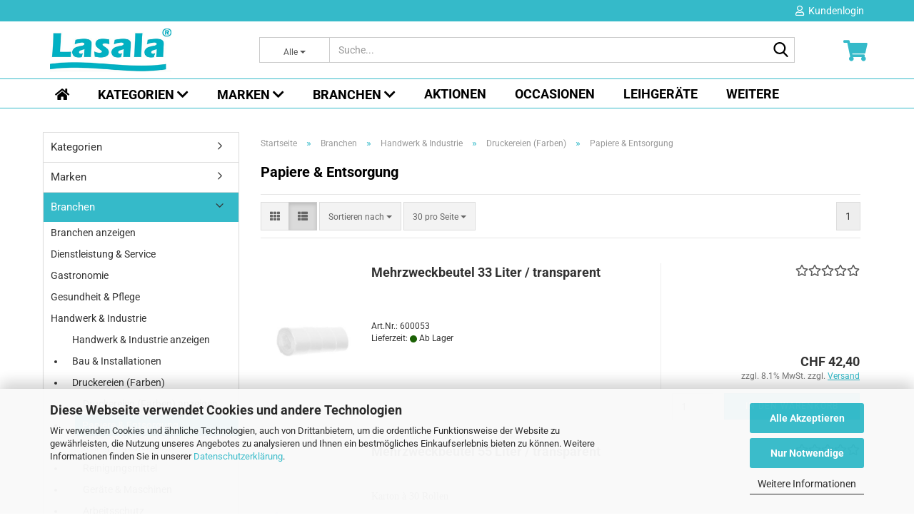

--- FILE ---
content_type: text/html; charset=utf-8
request_url: https://lasala.ch/shop/branchen/Handwerk---Industrie/Farben---Druck/papiere-entsorgung-521/
body_size: 29692
content:
<!DOCTYPE html> <html xmlns="http://www.w3.org/1999/xhtml" dir="ltr" lang="de"> <head> <meta name="viewport" content="width=device-width, initial-scale=1, minimum-scale=1.0" /> <meta http-equiv="Content-Type" content="text/html; charset=utf-8" /> <meta name="language" content="de" /> <meta name="keywords" content="keywords,kommagetrennt" /> <meta property="og:image" content="https://lasala.ch/shop/images/categories/og/" /> <meta property="og:title" content="Papiere &amp; Entsorgung" /> <meta property="og:type" content="product.group" /> <title>Papiere &amp; Entsorgung | Lasala AG</title> <base href="https://lasala.ch/shop/" /> <link rel="shortcut icon" href="https://lasala.ch/shop/images/logos/favicon.ico" type="image/x-icon" /> <link id="main-css" type="text/css" rel="stylesheet" href="public/theme/styles/system/main.min.css?bust=1768573919" /> <meta name="robots" content="index,follow" /> <link rel="canonical" href="https://lasala.ch/shop/branchen/Handwerk---Industrie/Farben---Druck/papiere-entsorgung-521/" /> <meta property="og:url" content="https://lasala.ch/shop/branchen/Handwerk---Industrie/Farben---Druck/papiere-entsorgung-521/"> </head> <body class="page-index-type-c521 page-index-type-gm_boosted_category page-index-type-cat page-index-type-cPath page-index-type-is-filtering" data-gambio-namespace="https://lasala.ch/shop/public/theme/javascripts/system" data-jse-namespace="https://lasala.ch/shop/JSEngine/build" data-gambio-controller="initialize" data-gambio-widget="input_number responsive_image_loader transitions header image_maps modal history dropdown core_workarounds anchor" data-input_number-separator="," > <div id="outer-wrapper" > <header id="header" class="navbar"> <div id="topbar-container"> <div class="navbar-topbar"> <nav data-gambio-widget="menu link_crypter" data-menu-switch-element-position="false" data-menu-events='{"desktop": ["click"], "mobile": ["click"]}' data-menu-ignore-class="dropdown-menu"> <ul class="nav navbar-nav navbar-right" data-menu-replace="partial"> <li class="navbar-topbar-item"> <ul id="secondaryNavigation" class="nav navbar-nav ignore-menu"> </ul> <script id="secondaryNavigation-menu-template" type="text/mustache">
                                    
                                        <ul id="secondaryNavigation" class="nav navbar-nav">
                                            <li v-for="(item, index) in items" class="navbar-topbar-item hidden-xs content-manager-item">
                                                <a href="javascript:;" :title="item.title" @click="goTo(item.content)">
                                                    <span class="fa fa-arrow-circle-right visble-xs-block"></span>
                                                    {{item.title}}
                                                </a>
                                            </li>
                                        </ul>
                                    
                                </script> </li> <li class="dropdown navbar-topbar-item first"> <a title="Anmeldung" href="/shop/branchen/Handwerk---Industrie/Farben---Druck/papiere-entsorgung-521/#" class="dropdown-toggle" data-toggle-hover="dropdown" role="button" aria-label="Kundenlogin"> <span class="fa fa-user-o"></span>
														
																									

												&nbsp;Kundenlogin
											</a> <ul class="dropdown-menu dropdown-menu-login arrow-top"> <li class="arrow"></li> <li class="dropdown-header hidden-xs">Kundenlogin</li> <li> <form action="https://lasala.ch/shop/login.php?action=process" method="post" class="form-horizontal"> <input type="hidden" name="return_url" value="https://lasala.ch/shop/branchen/Handwerk---Industrie/Farben---Druck/papiere-entsorgung-521/"> <input type="hidden" name="return_url_hash" value="28169ef04bc452561208062cbf4d19c6441c543f747c6ef4416540fe319a61d1"> <div class="form-group"> <label for="box-login-dropdown-login-username" class="form-control sr-only">E-Mail</label> <input autocomplete="username" type="email" id="box-login-dropdown-login-username" class="form-control" placeholder="E-Mail" name="email_address" /> </div> <div class="form-group password-form-field" data-gambio-widget="show_password"> <label for="box-login-dropdown-login-password" class="form-control sr-only">Passwort</label> <input autocomplete="current-password" type="password" id="box-login-dropdown-login-password" class="form-control" placeholder="Passwort" name="password" /> <button class="btn show-password hidden" type="button"> <i class="fa fa-eye" aria-hidden="true"></i> <span class="sr-only">Toggle Password View</span> </button> </div> <div class="dropdown-footer row"> <input type="submit" class="btn btn-primary btn-block" value="Anmelden" /> <ul> <li> <a title="Konto erstellen" href="https://lasala.ch/shop/shop.php?do=CreateRegistree">
												Konto erstellen
											</a> </li> <li> <a title="Passwort vergessen?" href="https://lasala.ch/shop/password_double_opt.php">
												Passwort vergessen?
											</a> </li> </ul> </div> </form> </li> </ul> </li> </ul> </nav> </div> </div> <div class="inside"> <div class="row"> <div class="navbar-header" data-gambio-widget="mobile_menu"> <div id="navbar-brand" class="navbar-brand"> <a href="https://lasala.ch/" title="lasala.ch"> <img id="main-header-logo" class="img-responsive" src="https://lasala.ch/shop/images/logos/lasala-logo_logo_logo.jpg" alt="lasala.ch-Logo"> </a> </div> <button type="button" class="navbar-toggle" aria-label="navigationbar toggle button" data-mobile_menu-target="#categories .navbar-collapse" data-mobile_menu-body-class="categories-open" data-mobile_menu-toggle-content-visibility> <img src="public/theme/images/svgs/bars.svg" class="gx-menu svg--inject" alt="menu bars icon"> </button> <button type="button" class="navbar-toggle cart-icon" data-mobile_menu-location="shopping_cart.php"> <img src="public/theme/images/svgs/basket.svg" class="gx-cart-basket svg--inject" alt="shopping cart icon"> <span class="cart-products-count hidden">
				0
			</span> </button> <button type="button" class="navbar-toggle" aria-label="searchbar toggle button" data-mobile_menu-target=".navbar-search" data-mobile_menu-body-class="search-open" data-mobile_menu-toggle-content-visibility> <img src="public/theme/images/svgs/search.svg" class="gx-search svg--inject" alt="search icon"> </button> </div> <div class="navbar-search collapse"> <p class="navbar-search-header dropdown-header">Suche</p> <form role="search" action="advanced_search_result.php" method="get" data-gambio-widget="live_search"> <div class="navbar-search-input-group input-group"> <div class="navbar-search-input-group-btn input-group-btn custom-dropdown" data-dropdown-trigger-change="false" data-dropdown-trigger-no-change="false"> <button aria-label="Suche..." type="button" class="btn btn-default dropdown-toggle" data-toggle="dropdown" aria-haspopup="true" aria-expanded="false"> <span class="dropdown-name">Alle</span> <span class="caret"></span> </button> <ul class="dropdown-menu"> <li><a href="#" data-rel="0">Alle</a></li> <li><a href="#" data-rel="373">Kategorien</a></li> <li><a href="#" data-rel="374">Marken</a></li> <li><a href="#" data-rel="396">Branchen</a></li> <li><a href="#" data-rel="252">Aktionen</a></li> <li><a href="#" data-rel="426">Occasionen</a></li> <li><a href="#" data-rel="550">Leihgeräte</a></li> <li><a href="#" data-rel="430">Neuheiten</a></li> <li><a href="#" data-rel="304">Restposten</a></li> </ul> <label for="top-search-button-categories-id" class="sr-only">Alle</label> <select id="top-search-button-categories-id" name="categories_id"> <option value="0">Alle</option> <option value="373">Kategorien</option> <option value="374">Marken</option> <option value="396">Branchen</option> <option value="252">Aktionen</option> <option value="426">Occasionen</option> <option value="550">Leihgeräte</option> <option value="430">Neuheiten</option> <option value="304">Restposten</option> </select> </div> <input type="text" id="search-field-input" name="keywords" placeholder="Suche..." class="form-control search-input" autocomplete="off" /> <button aria-label="Suche..." type="submit" class="form-control-feedback"> <img src="public/theme/images/svgs/search.svg" class="gx-search-input svg--inject" alt="search icon"> </button> <label for="search-field-input" class="control-label sr-only">Suche...</label> </div> <input type="hidden" value="1" name="inc_subcat" /> <div class="navbar-search-footer visible-xs-block"> <button class="btn btn-primary btn-block" type="submit">
								Suche...
							</button> <a href="advanced_search.php" class="btn btn-default btn-block" title="Erweiterte Suche">
								Erweiterte Suche
							</a> </div> <div class="search-result-container"></div> </form> </div> <nav id="cart-container" class="navbar-cart" data-gambio-widget="menu cart_dropdown" data-menu-switch-element-position="false"> <ul class="cart-container-inner"> <li> <a href="https://lasala.ch/shop/shopping_cart.php" class="dropdown-toggle"> <i class="fa fa-shopping-cart"></i> <span class="cart">
		Ihr Warenkorb<br /> <span class="products">
			CHF 0,00
		</span> </span> <span class="cart-products-count hidden"> </span> </a> <ul class="dropdown-menu arrow-top cart-dropdown cart-empty"> <li class="arrow"></li> <li class="cart-dropdown-inside"> <div class="cart-empty">
							Sie haben noch keine Artikel in Ihrem Warenkorb.
						</div> </li> </ul> </li> </ul> </nav> </div> </div> <noscript> <div class="alert alert-danger noscript-notice" role="alert">
			JavaScript ist in Ihrem Browser deaktiviert. Aktivieren Sie JavaScript, um alle Funktionen des Shops nutzen und alle Inhalte sehen zu können.
		</div> </noscript> <div id="categories"> <div class="navbar-collapse collapse"> <nav class="navbar-default navbar-categories" data-gambio-widget="menu"> <ul class="level-1 nav navbar-nav"> <li><a href="/index.php" rel="nofollow"><i class="fa fa-home"></i></a></li> <li class="dropdown level-1-child" data-id="373"> <a class="dropdown-toggle" href="https://lasala.ch/shop/kategorien/" title="Kategorien">
		
			Kategorien
		
				<i class="fa fa-chevron-down" aria-hidden="true"></i> </a> <ul data-level="2" class="level-2 dropdown-menu dropdown-menu-child"> <li class="enter-category hidden-sm hidden-md hidden-lg show-more"> <a class="dropdown-toggle" href="https://lasala.ch/shop/kategorien/" title="Kategorien">
																		
																			Kategorien anzeigen
																		
																	</a> </li> <li class="dropdown level-2-child"> <a href="https://lasala.ch/shop/kategorien/Reinigungsmittel/" title="Reinigungsmittel">
																			Reinigungsmittel
																		</a> <ul data-level="3" class="level-3 dropdown-menu dropdown-menu-child"> <li class="enter-category"> <a href="https://lasala.ch/shop/kategorien/Reinigungsmittel/" title="Reinigungsmittel" class="dropdown-toggle">
																						Reinigungsmittel anzeigen
																					</a> </li> <li class="level-3-child"> <a href="https://lasala.ch/shop/kategorien/Reinigungsmittel/Grund----Industriereiniger/" title="Grund- & Industriereiniger">
																								Grund- & Industriereiniger
																							</a> </li> <li class="level-3-child"> <a href="https://lasala.ch/shop/kategorien/Reinigungsmittel/Oel----Fettentferner/" title="Öl- & Fettentferner">
																								Öl- & Fettentferner
																							</a> </li> <li class="level-3-child"> <a href="https://lasala.ch/shop/kategorien/Reinigungsmittel/Boden----Oberflaechenreiniger/" title="Boden- & Oberflächenreiniger">
																								Boden- & Oberflächenreiniger
																							</a> </li> <li class="level-3-child"> <a href="https://lasala.ch/shop/kategorien/Reinigungsmittel/Sanitaerreiniger---Kalkentferner/" title="Kalkentferner und Sanitärreiniger">
																								Kalkentferner und Sanitärreiniger
																							</a> </li> <li class="level-3-child"> <a href="https://lasala.ch/shop/kategorien/Reinigungsmittel/Schutz---Pflegemittel/" title="Schutz & Pflegemittel">
																								Schutz & Pflegemittel
																							</a> </li> <li class="level-3-child"> <a href="https://lasala.ch/shop/kategorien/Reinigungsmittel/teppichreiniger/" title="Teppichreiniger">
																								Teppichreiniger
																							</a> </li> <li class="level-3-child"> <a href="https://lasala.ch/shop/kategorien/Reinigungsmittel/desinfektionsreiniger/" title="Desinfektion">
																								Desinfektion
																							</a> </li> <li class="level-3-child"> <a href="https://lasala.ch/shop/kategorien/Reinigungsmittel/fassadenreinigung/" title="Fassadenreinigung">
																								Fassadenreinigung
																							</a> </li> <li class="level-3-child"> <a href="https://lasala.ch/shop/kategorien/Reinigungsmittel/spezialprodukte/" title="Spezialprodukte">
																								Spezialprodukte
																							</a> </li> <li class="level-3-child"> <a href="https://lasala.ch/shop/kategorien/Reinigungsmittel/durgol/" title="Durgol">
																								Durgol
																							</a> </li> <li class="level-3-child"> <a href="https://lasala.ch/shop/kategorien/Reinigungsmittel/Hygiene---Wasch----Spuehlmittel/" title="Hygiene-, Wasch- / Spülmittel">
																								Hygiene-, Wasch- / Spülmittel
																							</a> </li> <li class="level-3-child"> <a href="https://lasala.ch/shop/kategorien/Reinigungsmittel/Ecoline/" title="Ecoline">
																								Ecoline
																							</a> </li> <li class="level-3-child"> <a href="https://lasala.ch/shop/kategorien/Reinigungsmittel/dosierhilfe/" title="Dosierhilfe">
																								Dosierhilfe
																							</a> </li> <li class="level-3-child"> <a href="https://lasala.ch/shop/kategorien/Reinigungsmittel/etiketten/" title="Etiketten">
																								Etiketten
																							</a> </li> <li class="level-3-child"> <a href="https://lasala.ch/shop/kategorien/Reinigungsmittel/auffangwannen/" title="Auffangwannen">
																								Auffangwannen
																							</a> </li> </ul> </li> <li class="dropdown level-2-child"> <a href="https://lasala.ch/shop/kategorien/kehrichtsaecke/" title="Kehrichtsäcke">
																			Kehrichtsäcke
																		</a> <ul data-level="3" class="level-3 dropdown-menu dropdown-menu-child"> <li class="enter-category"> <a href="https://lasala.ch/shop/kategorien/kehrichtsaecke/" title="Kehrichtsäcke" class="dropdown-toggle">
																						Kehrichtsäcke anzeigen
																					</a> </li> <li class="level-3-child"> <a href="https://lasala.ch/shop/kategorien/kehrichtsaecke/Mehrzweckbeutel/" title="Mehrzweckbeutel">
																								Mehrzweckbeutel
																							</a> </li> <li class="level-3-child"> <a href="https://lasala.ch/shop/kategorien/kehrichtsaecke/10-Liter/" title="10 Liter">
																								10 Liter
																							</a> </li> <li class="level-3-child"> <a href="https://lasala.ch/shop/kategorien/kehrichtsaecke/17-Liter/" title="17 Liter">
																								17 Liter
																							</a> </li> <li class="level-3-child"> <a href="https://lasala.ch/shop/kategorien/kehrichtsaecke/35-Liter/" title="35 Liter">
																								35 Liter
																							</a> </li> <li class="level-3-child"> <a href="https://lasala.ch/shop/kategorien/kehrichtsaecke/60-Liter/" title="60 Liter">
																								60 Liter
																							</a> </li> <li class="level-3-child"> <a href="https://lasala.ch/shop/kategorien/kehrichtsaecke/110-Liter/" title="110 Liter">
																								110 Liter
																							</a> </li> <li class="level-3-child"> <a href="https://lasala.ch/shop/kategorien/kehrichtsaecke/130-Liter/" title="130 Liter">
																								130 Liter
																							</a> </li> <li class="level-3-child"> <a href="https://lasala.ch/shop/kategorien/kehrichtsaecke/200-Liter/" title="200 Liter">
																								200 Liter
																							</a> </li> <li class="level-3-child"> <a href="https://lasala.ch/shop/kategorien/kehrichtsaecke/270-liter/" title="240 Liter">
																								240 Liter
																							</a> </li> <li class="level-3-child"> <a href="https://lasala.ch/shop/kategorien/kehrichtsaecke/270-Liter/" title="270 Liter">
																								270 Liter
																							</a> </li> <li class="level-3-child"> <a href="https://lasala.ch/shop/kategorien/kehrichtsaecke/800-Liter/" title="800 Liter">
																								800 Liter
																							</a> </li> <li class="level-3-child"> <a href="https://lasala.ch/shop/kategorien/kehrichtsaecke/harasseneinlagen/" title="Harasseneinlagen">
																								Harasseneinlagen
																							</a> </li> <li class="level-3-child"> <a href="https://lasala.ch/shop/kategorien/kehrichtsaecke/hundekotbeutel/" title="Hundekotbeutel">
																								Hundekotbeutel
																							</a> </li> <li class="level-3-child"> <a href="https://lasala.ch/shop/kategorien/kehrichtsaecke/hygienebeutel/" title="Hygienebeutel">
																								Hygienebeutel
																							</a> </li> </ul> </li> <li class="dropdown level-2-child"> <a href="https://lasala.ch/shop/kategorien/geraete---maschinen/" title="Geräte & Maschinen">
																			Geräte & Maschinen
																		</a> <ul data-level="3" class="level-3 dropdown-menu dropdown-menu-child"> <li class="enter-category"> <a href="https://lasala.ch/shop/kategorien/geraete---maschinen/" title="Geräte & Maschinen" class="dropdown-toggle">
																						Geräte & Maschinen anzeigen
																					</a> </li> <li class="level-3-child"> <a href="https://lasala.ch/shop/kategorien/geraete---maschinen/kehrmaschinen/" title="Kehrmaschinen">
																								Kehrmaschinen
																							</a> </li> <li class="level-3-child"> <a href="https://lasala.ch/shop/kategorien/geraete---maschinen/nass-trockensauger/" title="Nass- & Trockensauger">
																								Nass- & Trockensauger
																							</a> </li> <li class="level-3-child"> <a href="https://lasala.ch/shop/kategorien/geraete---maschinen/Teppichbuerstensauger/" title="Teppichbürstensauger">
																								Teppichbürstensauger
																							</a> </li> <li class="level-3-child"> <a href="https://lasala.ch/shop/kategorien/geraete---maschinen/Spruehextraktionsgeraete/" title="Sprühextraktionsgeräte">
																								Sprühextraktionsgeräte
																							</a> </li> <li class="level-3-child"> <a href="https://lasala.ch/shop/kategorien/geraete---maschinen/buerstwalzenmaschinen/" title="Bürstwalzenmaschinen">
																								Bürstwalzenmaschinen
																							</a> </li> <li class="level-3-child"> <a href="https://lasala.ch/shop/kategorien/geraete---maschinen/Hochdruckreiniger/" title="Hochdruckreiniger">
																								Hochdruckreiniger
																							</a> </li> <li class="level-3-child"> <a href="https://lasala.ch/shop/kategorien/geraete---maschinen/Einscheibenmaschinen/" title="Einscheibenmaschinen">
																								Einscheibenmaschinen
																							</a> </li> <li class="level-3-child"> <a href="https://lasala.ch/shop/kategorien/geraete---maschinen/Scheuersaugmaschinen/" title="Scheuersaugmaschinen">
																								Scheuersaugmaschinen
																							</a> </li> <li class="level-3-child"> <a href="https://lasala.ch/shop/kategorien/geraete---maschinen/Garten/" title="Garten">
																								Garten
																							</a> </li> <li class="level-3-child"> <a href="https://lasala.ch/shop/kategorien/geraete---maschinen/Glas--und-Fassadenreinigung/" title="Glas- und Fassadenreinigung">
																								Glas- und Fassadenreinigung
																							</a> </li> <li class="level-3-child"> <a href="https://lasala.ch/shop/kategorien/geraete---maschinen/Dampfsauger/" title="Dampfsauger">
																								Dampfsauger
																							</a> </li> </ul> </li> <li class="dropdown level-2-child"> <a href="https://lasala.ch/shop/kategorien/werkzeuge/" title="Werkzeuge">
																			Werkzeuge
																		</a> <ul data-level="3" class="level-3 dropdown-menu dropdown-menu-child"> <li class="enter-category"> <a href="https://lasala.ch/shop/kategorien/werkzeuge/" title="Werkzeuge" class="dropdown-toggle">
																						Werkzeuge anzeigen
																					</a> </li> <li class="level-3-child"> <a href="https://lasala.ch/shop/kategorien/werkzeuge/schraubenschluessel/" title="Engländer Rollgabelschlüssel">
																								"Engländer" Rollgabelschlüssel
																							</a> </li> <li class="level-3-child"> <a href="https://lasala.ch/shop/kategorien/werkzeuge/haemmer/" title="Hämmer">
																								Hämmer
																							</a> </li> <li class="level-3-child"> <a href="https://lasala.ch/shop/kategorien/werkzeuge/schneidewerkzeug/" title="Schneidewerkzeug">
																								Schneidewerkzeug
																							</a> </li> <li class="level-3-child"> <a href="https://lasala.ch/shop/kategorien/werkzeuge/schraubenzieher/" title="Schraubenzieher">
																								Schraubenzieher
																							</a> </li> <li class="level-3-child"> <a href="https://lasala.ch/shop/kategorien/werkzeuge/sonstiges-549/" title="Sonstiges">
																								Sonstiges
																							</a> </li> <li class="level-3-child"> <a href="https://lasala.ch/shop/kategorien/werkzeuge/werkzeugkoffer/" title="Werkzeugkoffer">
																								Werkzeugkoffer
																							</a> </li> <li class="level-3-child"> <a href="https://lasala.ch/shop/kategorien/werkzeuge/werkzeugschluessel/" title="Werkzeugschlüssel">
																								Werkzeugschlüssel
																							</a> </li> <li class="level-3-child"> <a href="https://lasala.ch/shop/kategorien/werkzeuge/zangen/" title="Zangen">
																								Zangen
																							</a> </li> </ul> </li> <li class="dropdown level-2-child"> <a href="https://lasala.ch/shop/kategorien/arbeitsschutz-bekleidung/" title="Arbeitsschutz- & Bekleidung">
																			Arbeitsschutz- & Bekleidung
																		</a> <ul data-level="3" class="level-3 dropdown-menu dropdown-menu-child"> <li class="enter-category"> <a href="https://lasala.ch/shop/kategorien/arbeitsschutz-bekleidung/" title="Arbeitsschutz- & Bekleidung" class="dropdown-toggle">
																						Arbeitsschutz- & Bekleidung anzeigen
																					</a> </li> <li class="level-3-child"> <a href="https://lasala.ch/shop/kategorien/arbeitsschutz-bekleidung/Augenschutz/" title="Augenschutz">
																								Augenschutz
																							</a> </li> <li class="level-3-child"> <a href="https://lasala.ch/shop/kategorien/arbeitsschutz-bekleidung/handschuhe/" title="Handschuhe">
																								Handschuhe
																							</a> </li> <li class="level-3-child"> <a href="https://lasala.ch/shop/kategorien/arbeitsschutz-bekleidung/Schutzanzuege/" title="Schutzanzüge">
																								Schutzanzüge
																							</a> </li> <li class="level-3-child"> <a href="https://lasala.ch/shop/kategorien/arbeitsschutz-bekleidung/Warn-Artikel/" title="Warn-Artikel">
																								Warn-Artikel
																							</a> </li> <li class="level-3-child"> <a href="https://lasala.ch/shop/kategorien/arbeitsschutz-bekleidung/schuhe/" title="Schuhe">
																								Schuhe
																							</a> </li> <li class="level-3-child"> <a href="https://lasala.ch/shop/kategorien/arbeitsschutz-bekleidung/Arbeitskleidung/" title="Arbeitskleidung">
																								Arbeitskleidung
																							</a> </li> <li class="level-3-child"> <a href="https://lasala.ch/shop/kategorien/arbeitsschutz-bekleidung/Kopf----Gehoerschutz/" title="Kopf- & Gehörschutz">
																								Kopf- & Gehörschutz
																							</a> </li> <li class="level-3-child"> <a href="https://lasala.ch/shop/kategorien/arbeitsschutz-bekleidung/Arbeitsausruestung/" title="Arbeitsausrüstung">
																								Arbeitsausrüstung
																							</a> </li> </ul> </li> <li class="dropdown level-2-child"> <a href="https://lasala.ch/shop/kategorien/feucht----nasswischen/" title="Feucht- & Nasswischen">
																			Feucht- & Nasswischen
																		</a> <ul data-level="3" class="level-3 dropdown-menu dropdown-menu-child"> <li class="enter-category"> <a href="https://lasala.ch/shop/kategorien/feucht----nasswischen/" title="Feucht- & Nasswischen" class="dropdown-toggle">
																						Feucht- & Nasswischen anzeigen
																					</a> </li> <li class="level-3-child"> <a href="https://lasala.ch/shop/kategorien/feucht----nasswischen/bodenwischsysteme/" title="Bodenwischsysteme">
																								Bodenwischsysteme
																							</a> </li> <li class="level-3-child"> <a href="https://lasala.ch/shop/kategorien/feucht----nasswischen/spruehsystem/" title="Sprühsystem">
																								Sprühsystem
																							</a> </li> <li class="level-3-child"> <a href="https://lasala.ch/shop/kategorien/feucht----nasswischen/Halter/" title="Halter">
																								Halter
																							</a> </li> <li class="level-3-child"> <a href="https://lasala.ch/shop/kategorien/feucht----nasswischen/Stiele-72/" title="Stiele">
																								Stiele
																							</a> </li> <li class="level-3-child"> <a href="https://lasala.ch/shop/kategorien/feucht----nasswischen/Mop/" title="Mopp">
																								Mopp
																							</a> </li> <li class="level-3-child"> <a href="https://lasala.ch/shop/kategorien/feucht----nasswischen/Staubbindetuch/" title="Staubbindetücher">
																								Staubbindetücher
																							</a> </li> </ul> </li> <li class="dropdown level-2-child"> <a href="https://lasala.ch/shop/kategorien/wischer-besen-buersten/" title="Wischer, Besen & Bürsten">
																			Wischer, Besen & Bürsten
																		</a> <ul data-level="3" class="level-3 dropdown-menu dropdown-menu-child"> <li class="enter-category"> <a href="https://lasala.ch/shop/kategorien/wischer-besen-buersten/" title="Wischer, Besen & Bürsten" class="dropdown-toggle">
																						Wischer, Besen & Bürsten anzeigen
																					</a> </li> <li class="level-3-child"> <a href="https://lasala.ch/shop/kategorien/wischer-besen-buersten/kehrgarnituren/" title="Kehrgarnituren">
																								Kehrgarnituren
																							</a> </li> <li class="level-3-child"> <a href="https://lasala.ch/shop/kategorien/wischer-besen-buersten/handwischer/" title="Handwischer">
																								Handwischer
																							</a> </li> <li class="level-3-child"> <a href="https://lasala.ch/shop/kategorien/wischer-besen-buersten/bodenwischer/" title="Bodenwischer">
																								Bodenwischer
																							</a> </li> <li class="level-3-child"> <a href="https://lasala.ch/shop/kategorien/wischer-besen-buersten/schrubber/" title="Schrubber">
																								Schrubber
																							</a> </li> <li class="level-3-child"> <a href="https://lasala.ch/shop/kategorien/wischer-besen-buersten/wasserschieber/" title="Wasserschieber">
																								Wasserschieber
																							</a> </li> <li class="level-3-child"> <a href="https://lasala.ch/shop/kategorien/wischer-besen-buersten/staubwischer/" title="Staubwischer">
																								Staubwischer
																							</a> </li> <li class="level-3-child"> <a href="https://lasala.ch/shop/kategorien/wischer-besen-buersten/besen/" title="Besen">
																								Besen
																							</a> </li> <li class="level-3-child"> <a href="https://lasala.ch/shop/kategorien/wischer-besen-buersten/laub--garten/" title="Laub & Garten">
																								Laub & Garten
																							</a> </li> <li class="level-3-child"> <a href="https://lasala.ch/shop/kategorien/wischer-besen-buersten/buersten/" title="Bürsten">
																								Bürsten
																							</a> </li> <li class="level-3-child"> <a href="https://lasala.ch/shop/kategorien/wischer-besen-buersten/stiele/" title="Stiele">
																								Stiele
																							</a> </li> <li class="level-3-child"> <a href="https://lasala.ch/shop/kategorien/wischer-besen-buersten/greifzangen/" title="Greifzangen">
																								Greifzangen
																							</a> </li> <li class="level-3-child"> <a href="https://lasala.ch/shop/kategorien/wischer-besen-buersten/diverses/" title="Diverses">
																								Diverses
																							</a> </li> </ul> </li> <li class="dropdown level-2-child"> <a href="https://lasala.ch/shop/kategorien/verbrauchsmaterial/" title="Verbrauchsmaterial">
																			Verbrauchsmaterial
																		</a> <ul data-level="3" class="level-3 dropdown-menu dropdown-menu-child"> <li class="enter-category"> <a href="https://lasala.ch/shop/kategorien/verbrauchsmaterial/" title="Verbrauchsmaterial" class="dropdown-toggle">
																						Verbrauchsmaterial anzeigen
																					</a> </li> <li class="level-3-child"> <a href="https://lasala.ch/shop/kategorien/verbrauchsmaterial/autopflegeprodukte/" title="Autopflegeprodukte">
																								Autopflegeprodukte
																							</a> </li> <li class="level-3-child"> <a href="https://lasala.ch/shop/kategorien/verbrauchsmaterial/schwaemme/" title="Schwämme">
																								Schwämme
																							</a> </li> <li class="level-3-child"> <a href="https://lasala.ch/shop/kategorien/verbrauchsmaterial/maschinen-Pads/" title="Maschinen-Pads">
																								Maschinen-Pads
																							</a> </li> <li class="level-3-child"> <a href="https://lasala.ch/shop/kategorien/verbrauchsmaterial/handpad/" title="Handpad">
																								Handpad
																							</a> </li> <li class="level-3-child"> <a href="https://lasala.ch/shop/kategorien/verbrauchsmaterial/microfasertuecher/" title="Microfasertücher">
																								Microfasertücher
																							</a> </li> <li class="level-3-child"> <a href="https://lasala.ch/shop/kategorien/verbrauchsmaterial/sontige-textilien/" title="Sonstige Textilien">
																								Sonstige Textilien
																							</a> </li> <li class="level-3-child"> <a href="https://lasala.ch/shop/kategorien/verbrauchsmaterial/klebeband/" title="Klebebänder">
																								Klebebänder
																							</a> </li> <li class="level-3-child"> <a href="https://lasala.ch/shop/kategorien/verbrauchsmaterial/abdeckungsmaterial/" title="Abdeckungsmaterial">
																								Abdeckungsmaterial
																							</a> </li> </ul> </li> <li class="dropdown level-2-child"> <a href="https://lasala.ch/shop/kategorien/papiere/" title="Papiere">
																			Papiere
																		</a> <ul data-level="3" class="level-3 dropdown-menu dropdown-menu-child"> <li class="enter-category"> <a href="https://lasala.ch/shop/kategorien/papiere/" title="Papiere" class="dropdown-toggle">
																						Papiere anzeigen
																					</a> </li> <li class="level-3-child"> <a href="https://lasala.ch/shop/kategorien/papiere/kopierpapier/" title="Kopierpapier">
																								Kopierpapier
																							</a> </li> <li class="level-3-child"> <a href="https://lasala.ch/shop/kategorien/papiere/Toilettenpapier/" title="Toilettenpapier">
																								Toilettenpapier
																							</a> </li> <li class="level-3-child"> <a href="https://lasala.ch/shop/kategorien/papiere/Falthandtuecher/" title="Falthandtücher">
																								Falthandtücher
																							</a> </li> <li class="level-3-child"> <a href="https://lasala.ch/shop/kategorien/papiere/kosmetik/" title="Kosmetik">
																								Kosmetik
																							</a> </li> <li class="level-3-child"> <a href="https://lasala.ch/shop/kategorien/papiere/Taschentuecher/" title="Taschentücher">
																								Taschentücher
																							</a> </li> <li class="level-3-child"> <a href="https://lasala.ch/shop/kategorien/papiere/Haushaltspapier/" title="Haushaltspapier">
																								Haushaltspapier
																							</a> </li> <li class="level-3-child"> <a href="https://lasala.ch/shop/kategorien/papiere/Servietten/" title="Servietten">
																								Servietten
																							</a> </li> <li class="level-3-child"> <a href="https://lasala.ch/shop/kategorien/papiere/putzrollen/" title="Putzrollen">
																								Putzrollen
																							</a> </li> <li class="level-3-child"> <a href="https://lasala.ch/shop/kategorien/papiere/spender/" title="Spender">
																								Spender
																							</a> </li> </ul> </li> <li class="dropdown level-2-child"> <a href="https://lasala.ch/shop/kategorien/leitern-gerueste/" title="Leitern & Gerüste">
																			Leitern & Gerüste
																		</a> <ul data-level="3" class="level-3 dropdown-menu dropdown-menu-child"> <li class="enter-category"> <a href="https://lasala.ch/shop/kategorien/leitern-gerueste/" title="Leitern & Gerüste" class="dropdown-toggle">
																						Leitern & Gerüste anzeigen
																					</a> </li> <li class="level-3-child"> <a href="https://lasala.ch/shop/kategorien/leitern-gerueste/leitern/" title="Leitern">
																								Leitern
																							</a> </li> <li class="level-3-child"> <a href="https://lasala.ch/shop/kategorien/leitern-gerueste/gerueste/" title="Gerüste">
																								Gerüste
																							</a> </li> </ul> </li> <li class="dropdown level-2-child"> <a href="https://lasala.ch/shop/kategorien/wc-hygiene/" title="WC Hygiene">
																			WC Hygiene
																		</a> <ul data-level="3" class="level-3 dropdown-menu dropdown-menu-child"> <li class="enter-category"> <a href="https://lasala.ch/shop/kategorien/wc-hygiene/" title="WC Hygiene" class="dropdown-toggle">
																						WC Hygiene anzeigen
																					</a> </li> <li class="level-3-child"> <a href="https://lasala.ch/shop/kategorien/wc-hygiene/WC-Garnitur---Ersatzbuersten/" title="WC-Garnitur & Ersatzbürsten">
																								WC-Garnitur & Ersatzbürsten
																							</a> </li> <li class="level-3-child"> <a href="https://lasala.ch/shop/kategorien/wc-hygiene/lufterfrischer/" title="Lufterfrischer">
																								Lufterfrischer
																							</a> </li> <li class="level-3-child"> <a href="https://lasala.ch/shop/kategorien/wc-hygiene/WC----Pissoirsteine/" title="WC- & Pissoirsteine">
																								WC- & Pissoirsteine
																							</a> </li> <li class="level-3-child"> <a href="https://lasala.ch/shop/kategorien/wc-hygiene/Handseifen---Duschmittel/" title="Handseifen & Duschmittel">
																								Handseifen & Duschmittel
																							</a> </li> <li class="level-3-child"> <a href="https://lasala.ch/shop/kategorien/wc-hygiene/Hygolet/" title="Hygolet">
																								Hygolet
																							</a> </li> <li class="level-3-child"> <a href="https://lasala.ch/shop/kategorien/wc-hygiene/Spender/" title="Spender">
																								Spender
																							</a> </li> <li class="level-3-child"> <a href="https://lasala.ch/shop/kategorien/wc-hygiene/Sonstiges/" title="Sonstiges">
																								Sonstiges
																							</a> </li> <li class="level-3-child"> <a href="https://lasala.ch/shop/kategorien/wc-hygiene/CWS-Sortiment/" title="CWS-Sortiment">
																								CWS-Sortiment
																							</a> </li> <li class="level-3-child"> <a href="https://lasala.ch/shop/kategorien/wc-hygiene/Neoperl/" title="Neoperl">
																								Neoperl
																							</a> </li> <li class="level-3-child"> <a href="https://lasala.ch/shop/kategorien/wc-hygiene/Tork---Sortiment/" title="Tork - Sortiment">
																								Tork - Sortiment
																							</a> </li> </ul> </li> <li class="dropdown level-2-child"> <a href="https://lasala.ch/shop/kategorien/winter/" title="Winterdienst">
																			Winterdienst
																		</a> <ul data-level="3" class="level-3 dropdown-menu dropdown-menu-child"> <li class="enter-category"> <a href="https://lasala.ch/shop/kategorien/winter/" title="Winterdienst" class="dropdown-toggle">
																						Winterdienst anzeigen
																					</a> </li> <li class="level-3-child"> <a href="https://lasala.ch/shop/kategorien/winter/schaufel--schieber/" title="Schaufel & Schieber">
																								Schaufel & Schieber
																							</a> </li> <li class="level-3-child"> <a href="https://lasala.ch/shop/kategorien/winter/streuschaufel----wagen/" title="Streuschaufel- & wagen">
																								Streuschaufel- & wagen
																							</a> </li> <li class="level-3-child"> <a href="https://lasala.ch/shop/kategorien/winter/maschinen/" title="Maschinen">
																								Maschinen
																							</a> </li> <li class="level-3-child"> <a href="https://lasala.ch/shop/kategorien/winter/salze-granulate/" title="Salze & Granulate">
																								Salze & Granulate
																							</a> </li> <li class="level-3-child"> <a href="https://lasala.ch/shop/kategorien/winter/eiskratzer/" title="Eiskratzer">
																								Eiskratzer
																							</a> </li> </ul> </li> <li class="dropdown level-2-child"> <a href="https://lasala.ch/shop/kategorien/fensterreinigung/" title="Fensterreinigung">
																			Fensterreinigung
																		</a> <ul data-level="3" class="level-3 dropdown-menu dropdown-menu-child"> <li class="enter-category"> <a href="https://lasala.ch/shop/kategorien/fensterreinigung/" title="Fensterreinigung" class="dropdown-toggle">
																						Fensterreinigung anzeigen
																					</a> </li> <li class="level-3-child"> <a href="https://lasala.ch/shop/kategorien/fensterreinigung/chemie/" title="Chemie">
																								Chemie
																							</a> </li> <li class="level-3-child"> <a href="https://lasala.ch/shop/kategorien/fensterreinigung/dosierhilfe-332/" title="Dosierhilfe">
																								Dosierhilfe
																							</a> </li> <li class="level-3-child"> <a href="https://lasala.ch/shop/kategorien/fensterreinigung/maschinen-333/" title="Maschinen">
																								Maschinen
																							</a> </li> <li class="level-3-child"> <a href="https://lasala.ch/shop/kategorien/fensterreinigung/schutz/" title="Schutz">
																								Schutz
																							</a> </li> <li class="level-3-child"> <a href="https://lasala.ch/shop/kategorien/fensterreinigung/microfaser/" title="Microfaser">
																								Microfaser
																							</a> </li> <li class="level-3-child"> <a href="https://lasala.ch/shop/kategorien/fensterreinigung/utensilien/" title="Utensilien">
																								Utensilien
																							</a> </li> <li class="level-3-child"> <a href="https://lasala.ch/shop/kategorien/fensterreinigung/abdeckung/" title="Abdeckung">
																								Abdeckung
																							</a> </li> <li class="level-3-child"> <a href="https://lasala.ch/shop/kategorien/fensterreinigung/papier/" title="Papier">
																								Papier
																							</a> </li> <li class="level-3-child"> <a href="https://lasala.ch/shop/kategorien/fensterreinigung/leitern-339/" title="Leitern">
																								Leitern
																							</a> </li> <li class="level-3-child"> <a href="https://lasala.ch/shop/kategorien/fensterreinigung/eimer-340/" title="Eimer">
																								Eimer
																							</a> </li> </ul> </li> <li class="dropdown level-2-child"> <a href="https://lasala.ch/shop/kategorien/elektro-material/" title="Elektro-Material">
																			Elektro-Material
																		</a> <ul data-level="3" class="level-3 dropdown-menu dropdown-menu-child"> <li class="enter-category"> <a href="https://lasala.ch/shop/kategorien/elektro-material/" title="Elektro-Material" class="dropdown-toggle">
																						Elektro-Material anzeigen
																					</a> </li> <li class="level-3-child"> <a href="https://lasala.ch/shop/kategorien/elektro-material/Leuchtmittel/" title="Leuchtmittel">
																								Leuchtmittel
																							</a> </li> <li class="level-3-child"> <a href="https://lasala.ch/shop/kategorien/elektro-material/Batterien/" title="Batterien">
																								Batterien
																							</a> </li> <li class="level-3-child"> <a href="https://lasala.ch/shop/kategorien/elektro-material/Kabelrollen/" title="Kabelrollen und Stecker">
																								Kabelrollen und Stecker
																							</a> </li> </ul> </li> <li class="dropdown level-2-child"> <a href="https://lasala.ch/shop/kategorien/reinigungs---abfall---hotelwagen/" title="Reinigungs-, Abfall-, Hotelwagen">
																			Reinigungs-, Abfall-, Hotelwagen
																		</a> <ul data-level="3" class="level-3 dropdown-menu dropdown-menu-child"> <li class="enter-category"> <a href="https://lasala.ch/shop/kategorien/reinigungs---abfall---hotelwagen/" title="Reinigungs-, Abfall-, Hotelwagen" class="dropdown-toggle">
																						Reinigungs-, Abfall-, Hotelwagen anzeigen
																					</a> </li> <li class="level-3-child"> <a href="https://lasala.ch/shop/kategorien/reinigungs---abfall---hotelwagen/Reinigungswagen/" title="Reinigungswagen">
																								Reinigungswagen
																							</a> </li> <li class="level-3-child"> <a href="https://lasala.ch/shop/kategorien/reinigungs---abfall---hotelwagen/abfallwagen/" title="Abfallwagen">
																								Abfallwagen
																							</a> </li> <li class="level-3-child"> <a href="https://lasala.ch/shop/kategorien/reinigungs---abfall---hotelwagen/fahreimer/" title="Fahreimer">
																								Fahreimer
																							</a> </li> <li class="level-3-child"> <a href="https://lasala.ch/shop/kategorien/reinigungs---abfall---hotelwagen/hotelwagen/" title="Hotelwagen">
																								Hotelwagen
																							</a> </li> <li class="level-3-child"> <a href="https://lasala.ch/shop/kategorien/reinigungs---abfall---hotelwagen/eimer/" title="Eimer">
																								Eimer
																							</a> </li> <li class="level-3-child"> <a href="https://lasala.ch/shop/kategorien/reinigungs---abfall---hotelwagen/abfallbehaelter/" title="Abfallbehälter">
																								Abfallbehälter
																							</a> </li> </ul> </li> <li class="level-2-child"> <a href="https://lasala.ch/shop/kategorien/schmutzschleusen----matten/" title="Schmutzschleusen- & matten">
																			Schmutzschleusen- & matten
																		</a> </li> <li class="dropdown level-2-child"> <a href="https://lasala.ch/shop/kategorien/salz/" title="Salz">
																			Salz
																		</a> <ul data-level="3" class="level-3 dropdown-menu dropdown-menu-child"> <li class="enter-category"> <a href="https://lasala.ch/shop/kategorien/salz/" title="Salz" class="dropdown-toggle">
																						Salz anzeigen
																					</a> </li> <li class="level-3-child"> <a href="https://lasala.ch/shop/kategorien/salz/regeneriersalz/" title="Regeneriersalz">
																								Regeneriersalz
																							</a> </li> <li class="level-3-child"> <a href="https://lasala.ch/shop/kategorien/salz/salz-granulate/" title="Salz Granulate">
																								Salz Granulate
																							</a> </li> <li class="level-3-child"> <a href="https://lasala.ch/shop/kategorien/salz/streusalz/" title="Streusalz">
																								Streusalz
																							</a> </li> </ul> </li> <li class="enter-category hidden-more hidden-xs"> <a class="dropdown-toggle col-xs-6" href="https://lasala.ch/shop/kategorien/" title="Kategorien">Kategorien anzeigen</a> <span class="close-menu-container col-xs-6"> <span class="close-flyout"> <i class="fa fa-close"></i> </span> </span> </li> </ul> </li> <li class="dropdown level-1-child" data-id="374"> <a class="dropdown-toggle" href="https://lasala.ch/shop/marken/" title="Marken">
		
			Marken
		
				<i class="fa fa-chevron-down" aria-hidden="true"></i> </a> <ul data-level="2" class="level-2 dropdown-menu dropdown-menu-child"> <li class="enter-category hidden-sm hidden-md hidden-lg show-more"> <a class="dropdown-toggle" href="https://lasala.ch/shop/marken/" title="Marken">
																		
																			Marken anzeigen
																		
																	</a> </li> <li class="level-2-child"> <a href="https://lasala.ch/shop/marken/3m-produkte/" title="3M">
																			3M
																		</a> </li> <li class="level-2-child"> <a href="https://lasala.ch/shop/marken/airwick/" title="Airwick">
																			Airwick
																		</a> </li> <li class="level-2-child"> <a href="https://lasala.ch/shop/marken/aquaqlean/" title="AquaQlean">
																			AquaQlean
																		</a> </li> <li class="level-2-child"> <a href="https://lasala.ch/shop/marken/birchmeier/" title="Birchmeier">
																			Birchmeier
																		</a> </li> <li class="level-2-child"> <a href="https://lasala.ch/shop/marken/bulkysoft/" title="Bulkysoft">
																			Bulkysoft
																		</a> </li> <li class="level-2-child"> <a href="https://lasala.ch/shop/marken/cramer/" title="Cramer">
																			Cramer
																		</a> </li> <li class="level-2-child"> <a href="https://lasala.ch/shop/marken/cws-boco/" title="CWS">
																			CWS
																		</a> </li> <li class="level-2-child"> <a href="https://lasala.ch/shop/marken/durgol-387/" title="Durgol">
																			Durgol
																		</a> </li> <li class="level-2-child"> <a href="https://lasala.ch/shop/marken/ettore/" title="Ettore">
																			Ettore
																		</a> </li> <li class="level-2-child"> <a href="https://lasala.ch/shop/marken/felco/" title="Felco">
																			Felco
																		</a> </li> <li class="level-2-child"> <a href="https://lasala.ch/shop/marken/glade-by-brise/" title="Glade">
																			Glade
																		</a> </li> <li class="level-2-child"> <a href="https://lasala.ch/shop/marken/hagleitner/" title="Hagleitner">
																			Hagleitner
																		</a> </li> <li class="level-2-child"> <a href="https://lasala.ch/shop/marken/honda-rasenmaeher/" title="Honda">
																			Honda
																		</a> </li> <li class="level-2-child"> <a href="https://lasala.ch/shop/marken/hygolet/" title="Hygolet">
																			Hygolet
																		</a> </li> <li class="level-2-child"> <a href="https://lasala.ch/shop/marken/hygostar/" title="Hygostar">
																			Hygostar
																		</a> </li> <li class="level-2-child"> <a href="https://lasala.ch/shop/marken/kaercher/" title="Kärcher">
																			Kärcher
																		</a> </li> <li class="level-2-child"> <a href="https://lasala.ch/shop/marken/kraftwerk/" title="Kraftwerk">
																			Kraftwerk
																		</a> </li> <li class="level-2-child"> <a href="https://lasala.ch/shop/marken/kraenzle/" title="Kränzle">
																			Kränzle
																		</a> </li> <li class="level-2-child"> <a href="https://lasala.ch/shop/marken/krause/" title="Krause">
																			Krause
																		</a> </li> <li class="level-2-child"> <a href="https://lasala.ch/shop/marken/lucart/" title="Lucart">
																			Lucart
																		</a> </li> <li class="level-2-child"> <a href="https://lasala.ch/shop/marken/numatic-375/" title="Numatic">
																			Numatic
																		</a> </li> <li class="level-2-child"> <a href="https://lasala.ch/shop/marken/papernet/" title="Papernet">
																			Papernet
																		</a> </li> <li class="level-2-child"> <a href="https://lasala.ch/shop/marken/stihl/" title="Stihl">
																			Stihl
																		</a> </li> <li class="level-2-child"> <a href="https://lasala.ch/shop/marken/tork/" title="Tork">
																			Tork
																		</a> </li> <li class="level-2-child"> <a href="https://lasala.ch/shop/marken/unger/" title="Unger">
																			Unger
																		</a> </li> <li class="level-2-child"> <a href="https://lasala.ch/shop/marken/uriwave/" title="Uriwave">
																			Uriwave
																		</a> </li> <li class="enter-category hidden-more hidden-xs"> <a class="dropdown-toggle col-xs-6" href="https://lasala.ch/shop/marken/" title="Marken">Marken anzeigen</a> <span class="close-menu-container col-xs-6"> <span class="close-flyout"> <i class="fa fa-close"></i> </span> </span> </li> </ul> </li> <li class="dropdown level-1-child" data-id="396"> <a class="dropdown-toggle" href="https://lasala.ch/shop/branchen/" title="Branchen">
		
			Branchen
		
				<i class="fa fa-chevron-down" aria-hidden="true"></i> </a> <ul data-level="2" class="level-2 dropdown-menu dropdown-menu-child"> <li class="enter-category hidden-sm hidden-md hidden-lg show-more"> <a class="dropdown-toggle" href="https://lasala.ch/shop/branchen/" title="Branchen">
																		
																			Branchen anzeigen
																		
																	</a> </li> <li class="dropdown level-2-child"> <a href="https://lasala.ch/shop/branchen/Dienstleistung---Service/" title="Dienstleistung & Service">
																			Dienstleistung & Service
																		</a> <ul data-level="3" class="level-3 dropdown-menu dropdown-menu-child"> <li class="enter-category"> <a href="https://lasala.ch/shop/branchen/Dienstleistung---Service/" title="Dienstleistung & Service" class="dropdown-toggle">
																						Dienstleistung & Service anzeigen
																					</a> </li> <li class="level-3-child"> <a href="https://lasala.ch/shop/branchen/Dienstleistung---Service/gebaeudereinigung/" title="Gebäudereinigung">
																								Gebäudereinigung
																							</a> </li> <li class="level-3-child"> <a href="https://lasala.ch/shop/branchen/Dienstleistung---Service/hauswartung/" title="Hauswartungen">
																								Hauswartungen
																							</a> </li> <li class="level-3-child"> <a href="https://lasala.ch/shop/branchen/Dienstleistung---Service/Immobilienbewirtschaftung/" title="Immobilienbewirtschaftung">
																								Immobilienbewirtschaftung
																							</a> </li> </ul> </li> <li class="dropdown level-2-child"> <a href="https://lasala.ch/shop/branchen/Gastronomie/" title="Gastronomie">
																			Gastronomie
																		</a> <ul data-level="3" class="level-3 dropdown-menu dropdown-menu-child"> <li class="enter-category"> <a href="https://lasala.ch/shop/branchen/Gastronomie/" title="Gastronomie" class="dropdown-toggle">
																						Gastronomie anzeigen
																					</a> </li> <li class="level-3-child"> <a href="https://lasala.ch/shop/branchen/Gastronomie/baeckerei/" title="Bäckerei & Konditorei">
																								Bäckerei & Konditorei
																							</a> </li> <li class="level-3-child"> <a href="https://lasala.ch/shop/branchen/Gastronomie/Hotelerie/" title="Hotelerie">
																								Hotelerie
																							</a> </li> <li class="level-3-child"> <a href="https://lasala.ch/shop/branchen/Gastronomie/restaurant-und-catering/" title="Restaurant & Catering">
																								Restaurant & Catering
																							</a> </li> </ul> </li> <li class="dropdown level-2-child"> <a href="https://lasala.ch/shop/branchen/Gesundheit---Pflege-Medical-/" title="Gesundheit & Pflege">
																			Gesundheit & Pflege
																		</a> <ul data-level="3" class="level-3 dropdown-menu dropdown-menu-child"> <li class="enter-category"> <a href="https://lasala.ch/shop/branchen/Gesundheit---Pflege-Medical-/" title="Gesundheit & Pflege" class="dropdown-toggle">
																						Gesundheit & Pflege anzeigen
																					</a> </li> <li class="level-3-child"> <a href="https://lasala.ch/shop/branchen/Gesundheit---Pflege-Medical-/Alters----Pflegeheim/" title="Alters- & Pflegeheim">
																								Alters- & Pflegeheim
																							</a> </li> <li class="level-3-child"> <a href="https://lasala.ch/shop/branchen/Gesundheit---Pflege-Medical-/Spital---Praxis/" title="Spital & Praxis">
																								Spital & Praxis
																							</a> </li> <li class="level-3-child"> <a href="https://lasala.ch/shop/branchen/Gesundheit---Pflege-Medical-/Stiftungen---Vereine/" title="Stiftungen & Vereine">
																								Stiftungen & Vereine
																							</a> </li> </ul> </li> <li class="dropdown level-2-child"> <a href="https://lasala.ch/shop/branchen/Handwerk---Industrie/" title="Handwerk & Industrie">
																			Handwerk & Industrie
																		</a> <ul data-level="3" class="level-3 dropdown-menu dropdown-menu-child"> <li class="enter-category"> <a href="https://lasala.ch/shop/branchen/Handwerk---Industrie/" title="Handwerk & Industrie" class="dropdown-toggle">
																						Handwerk & Industrie anzeigen
																					</a> </li> <li class="level-3-child"> <a href="https://lasala.ch/shop/branchen/Handwerk---Industrie/Bau---Installationen/" title="Bau & Installationen">
																								Bau & Installationen
																							</a> </li> <li class="level-3-child"> <a href="https://lasala.ch/shop/branchen/Handwerk---Industrie/Farben---Druck/" title="Druckereien (Farben)">
																								Druckereien (Farben)
																							</a> </li> <li class="level-3-child"> <a href="https://lasala.ch/shop/branchen/Handwerk---Industrie/garagen/" title="Garagen & Werkstatt">
																								Garagen & Werkstatt
																							</a> </li> </ul> </li> <li class="dropdown level-2-child"> <a href="https://lasala.ch/shop/branchen/Haushalt---Freizeit/" title="Haushalt & Freizeit">
																			Haushalt & Freizeit
																		</a> <ul data-level="3" class="level-3 dropdown-menu dropdown-menu-child"> <li class="enter-category"> <a href="https://lasala.ch/shop/branchen/Haushalt---Freizeit/" title="Haushalt & Freizeit" class="dropdown-toggle">
																						Haushalt & Freizeit anzeigen
																					</a> </li> <li class="level-3-child"> <a href="https://lasala.ch/shop/branchen/Haushalt---Freizeit/Privat-Haushalt/" title="Privat Haushalt">
																								Privat Haushalt
																							</a> </li> </ul> </li> <li class="dropdown level-2-child"> <a href="https://lasala.ch/shop/branchen/Oeffentliche-Verwaltung---Buero/" title="Öffentliche Verwaltung & Büro">
																			Öffentliche Verwaltung & Büro
																		</a> <ul data-level="3" class="level-3 dropdown-menu dropdown-menu-child"> <li class="enter-category"> <a href="https://lasala.ch/shop/branchen/Oeffentliche-Verwaltung---Buero/" title="Öffentliche Verwaltung & Büro" class="dropdown-toggle">
																						Öffentliche Verwaltung & Büro anzeigen
																					</a> </li> <li class="level-3-child"> <a href="https://lasala.ch/shop/branchen/Oeffentliche-Verwaltung---Buero/Feuerwehr/" title="Feuerwehr">
																								Feuerwehr
																							</a> </li> <li class="level-3-child"> <a href="https://lasala.ch/shop/branchen/Oeffentliche-Verwaltung---Buero/Glaubensgemeinschaften/" title="Glaubensgemeinschaften">
																								Glaubensgemeinschaften
																							</a> </li> <li class="level-3-child"> <a href="https://lasala.ch/shop/branchen/Oeffentliche-Verwaltung---Buero/Polizei/" title="Polizei">
																								Polizei
																							</a> </li> <li class="level-3-child"> <a href="https://lasala.ch/shop/branchen/Oeffentliche-Verwaltung---Buero/Schulhaus---Kindergarten/" title="Schulhaus & Kindergarten">
																								Schulhaus & Kindergarten
																							</a> </li> <li class="level-3-child"> <a href="https://lasala.ch/shop/branchen/Oeffentliche-Verwaltung---Buero/Werkhof--Gemeinde-/" title="Werkhof (Gemeinde)">
																								Werkhof (Gemeinde)
																							</a> </li> </ul> </li> <li class="enter-category hidden-more hidden-xs"> <a class="dropdown-toggle col-xs-6" href="https://lasala.ch/shop/branchen/" title="Branchen">Branchen anzeigen</a> <span class="close-menu-container col-xs-6"> <span class="close-flyout"> <i class="fa fa-close"></i> </span> </span> </li> </ul> </li> <li class="level-1-child" data-id="252"> <a class="dropdown-toggle" href="https://lasala.ch/shop/Aktionen/" title="Aktionen">
		
			Aktionen
		
					</a> </li> <li class="level-1-child" data-id="426"> <a class="dropdown-toggle" href="https://lasala.ch/shop/occasionen/" title="Occasionen">
		
			Occasionen
		
					</a> </li> <li class="level-1-child" data-id="550"> <a class="dropdown-toggle" href="https://lasala.ch/shop/mietgeraete/" title="Leihgeräte">
		
			Leihgeräte
		
					</a> </li> <li class="level-1-child" data-id="430"> <a class="dropdown-toggle" href="https://lasala.ch/shop/neuheiten/" title="Neuheiten">
		
			Neuheiten
		
					</a> </li> <li class="level-1-child" data-id="304"> <a class="dropdown-toggle" href="https://lasala.ch/shop/restposten/" title="Restposten">
		
			Restposten
		
					</a> </li> <li id="mainNavigation" class="custom custom-entries hidden-xs"> </li> <script id="mainNavigation-menu-template" type="text/mustache">
                
				    <li id="mainNavigation" class="custom custom-entries hidden-xs">
                        <a v-for="(item, index) in items" href="javascript:;" @click="goTo(item.content)">
                            {{item.title}}
                        </a>
                    </li>
                
            </script> <li class="dropdown dropdown-more" style="display: none"> <a class="dropdown-toggle" href="#" title="">
										Weitere
									</a> <ul class="level-2 dropdown-menu ignore-menu"></ul> </li> </ul> </nav> </div> </div> </header> <div id="wrapper"> <div class="row"> <div id="main"> <div class="main-inside"> <script type="application/ld+json">{"@context":"https:\/\/schema.org","@type":"BreadcrumbList","itemListElement":[{"@type":"ListItem","position":1,"name":"Startseite","item":"https:\/\/lasala.ch\/shop\/"},{"@type":"ListItem","position":2,"name":"Branchen","item":"https:\/\/lasala.ch\/shop\/branchen\/"},{"@type":"ListItem","position":3,"name":"Handwerk & Industrie","item":"https:\/\/lasala.ch\/shop\/branchen\/Handwerk---Industrie\/"},{"@type":"ListItem","position":4,"name":"Druckereien (Farben)","item":"https:\/\/lasala.ch\/shop\/branchen\/Handwerk---Industrie\/Farben---Druck\/"},{"@type":"ListItem","position":5,"name":"Papiere & Entsorgung","item":"https:\/\/lasala.ch\/shop\/branchen\/Handwerk---Industrie\/Farben---Druck\/papiere-entsorgung-521\/"}]}</script> <div id="breadcrumb_navi"> <span class="breadcrumbEntry"> <a href="https://lasala.ch/shop/" class="headerNavigation" > <span aria-label="Startseite">Startseite</span> </a> </span> <span class="breadcrumbSeparator"> &raquo; </span> <span class="breadcrumbEntry"> <a href="https://lasala.ch/shop/branchen/" class="headerNavigation" > <span aria-label="Branchen">Branchen</span> </a> </span> <span class="breadcrumbSeparator"> &raquo; </span> <span class="breadcrumbEntry"> <a href="https://lasala.ch/shop/branchen/Handwerk---Industrie/" class="headerNavigation" > <span aria-label="Handwerk & Industrie">Handwerk & Industrie</span> </a> </span> <span class="breadcrumbSeparator"> &raquo; </span> <span class="breadcrumbEntry"> <a href="https://lasala.ch/shop/branchen/Handwerk---Industrie/Farben---Druck/" class="headerNavigation" > <span aria-label="Druckereien (Farben)">Druckereien (Farben)</span> </a> </span> <span class="breadcrumbSeparator"> &raquo; </span> <span class="breadcrumbEntry"> <span aria-label="Papiere & Entsorgung">Papiere & Entsorgung</span> </span> </div> <div id="shop-top-banner"> </div> <div id="categories-below-breadcrumb_521" data-gx-content-zone="categories-below-breadcrumb_521" class="gx-content-zone"> </div> <div class="filter-selection-container hidden"> <p><strong>Aktueller Filter</strong></p> </div><h1>Papiere &amp; Entsorgung</h1> <div class="productlisting-filter-container" data-gambio-widget="product_listing_filter" data-product_listing_filter-target=".productlist-viewmode"> <form name="panel" action="/shop/branchen/Handwerk---Industrie/Farben---Druck/papiere-entsorgung-521/" method="get" > <input type="hidden" name="view_mode" value="default" /> <div class="row"> <div class="col-xs-12 col-lg-6"> <div class="productlisting-filter-hiddens"> </div> <div class="jsPanelViewmode panel-viewmode clearfix productlist-viewmode-list btn-group"> <a href="/" role="button" class="btn btn-default jsProductListingGrid productlisting-listing-grid" data-product_listing_filter-add="productlist-viewmode-grid" data-product_listing_filter-url-param="tiled" rel="nofollow" aria-label="Kachelansicht" title="Kachelansicht"> <i class="fa fa-th"></i> </a> <a href="/" role="button" class="btn btn-default jsProductListingList productlisting-listing-list active" data-product_listing_filter-add="productlist-viewmode-list" data-product_listing_filter-url-param="default" rel="nofollow" aria-label="Listenansicht" title="Listenansicht"> <i class="fa fa-th-list"></i> </a> </div> <a href="#filterbox-container" class="btn btn-default filter-button js-open-modal hidden-sm hidden-md hidden-lg" data-modal-type="alert" data-modal-settings='{"title": "FILTER", "dialogClass": "box-filter"}' rel="nofollow"> <i class="fa fa-filter"></i> <span class="sr-only">FILTER</span> </a> <div class="btn-group dropdown custom-dropdown" data-dropdown-shorten="null"> <button type="button" role="combobox" class="btn btn-default dropdown-toggle" aria-label="Sortiere Artikel nach" aria-expanded="false" aria-haspopup="listbox" aria-controls="sort-listing-panel"> <span class="dropdown-name">
										Sortieren nach 
																			</span> <span class="caret"></span> </button> <ul id="sort-listing-panel" class="dropdown-menu"> <li><a data-rel="price_asc" href="/" rel="nofollow" role="button" aria-label="Preis aufsteigend" title="Preis aufsteigend">Preis aufsteigend</a> </li> <li><a data-rel="price_desc" href="/" rel="nofollow" role="button" aria-label="Preis absteigend" title="Preis absteigend">Preis absteigend</a></li> <li class="divider"></li> <li><a data-rel="name_asc" href="/" rel="nofollow" role="button" aria-label="Name aufsteigend" title="Name aufsteigend">Name aufsteigend</a> </li> <li><a data-rel="name_desc" href="/" rel="nofollow" role="button" aria-label="Name absteigend" title="Name absteigend">Name absteigend</a> </li> <li class="divider"></li> <li><a data-rel="date_asc" href="/" rel="nofollow" role="button" aria-label="Einstelldatum aufsteigend" title="Einstelldatum aufsteigend">Einstelldatum aufsteigend</a> </li> <li><a data-rel="date_desc" href="/" rel="nofollow" role="button" aria-label="Einstelldatum absteigend" title="Einstelldatum absteigend">Einstelldatum absteigend</a> </li> <li class="divider"></li> <li><a data-rel="shipping_asc" href="/" rel="nofollow" role="button" aria-label="Lieferzeit aufsteigend" title="Lieferzeit aufsteigend">Lieferzeit aufsteigend</a></li> <li><a data-rel="shipping_desc" href="/" rel="nofollow" role="button" aria-label="Lieferzeit absteigend" title="Lieferzeit absteigend">Lieferzeit absteigend</a></li> </ul> <label for="sort-listing-option-panel" class="form-control sr-only">Sortieren nach </label> <select id="sort-listing-option-panel" name="listing_sort" class="jsReload input-select"> <option value="" selected="selected">Sortieren nach </option> <option value="price_asc">Preis aufsteigend</option> <option value="price_desc">Preis absteigend</option> <option value="name_asc">Name aufsteigend</option> <option value="name_desc">Name absteigend</option> <option value="date_asc">Einstelldatum aufsteigend</option> <option value="date_desc">Einstelldatum absteigend</option> <option value="shipping_asc">Lieferzeit aufsteigend</option> <option value="shipping_desc">Lieferzeit absteigend</option> </select> </div> <div class="btn-group dropdown custom-dropdown" data-dropdown-shorten="null"> <button type="button" role="combobox" class="btn btn-default dropdown-toggle" aria-label="Artikel pro Seite" aria-expanded="false" aria-haspopup="listbox" aria-controls="items-per-page-panel"> <span class="dropdown-name">
										30 pro Seite
																			</span> <span class="caret"></span> </button> <ul id="items-per-page-panel" class="dropdown-menu"> <li> <a data-rel="30" href="/" role="button" aria-label="30 pro Seite" title="30 pro Seite" rel="nofollow">30 pro Seite</a></li> <li> <a data-rel="60" href="/" role="button" aria-label="60 pro Seite" title="60 pro Seite" rel="nofollow">60 pro Seite</a></li> <li> <a data-rel="90" href="/" role="button" aria-label="90 pro Seite" title="90 pro Seite" rel="nofollow">90 pro Seite</a></li> <li> <a data-rel="180" href="/" role="button" aria-label="180 pro Seite" title="180 pro Seite" rel="nofollow">180 pro Seite</a></li> <li> <a data-rel="360" href="/" role="button" aria-label="360 pro Seite" title="360 pro Seite" rel="nofollow">360 pro Seite</a></li> </ul> <label for="items-per-page-dropdown-option-panel" class="form-control sr-only"> pro Seite</label> <select id="items-per-page-dropdown-option-panel" name="listing_count" class="jsReload input-select"> <option value="30">30 pro Seite</option> <option value="60">60 pro Seite</option> <option value="90">90 pro Seite</option> <option value="180">180 pro Seite</option> <option value="360">360 pro Seite</option> </select> </div> </div> <div class="col-xs-12 col-lg-6"> <div class="panel-pagination text-right"> <nav> <ul class="pagination"> <li> </li><li> <span class="active">1</span> </li><li> </li> </ul> </nav> </div> </div> </div> </form> </div> <div class="container-fluid" data-gambio-widget="product_hover" data-product_hover-scope=".productlist-viewmode-grid"> <div class="row product-filter-target productlist productlist-viewmode productlist-viewmode-list" data-gambio-widget="cart_handler"> <div class="product-container" data-index="productlist_218"> <form class="product-tile no-status-check"> <div class="inside"> <div class="content-container"> <div class="content-container-inner"> <figure class="image" id="productlist_218_img"> <span title="Mehrzweckbeutel 33 Liter / transparent" class="product-hover-main-image product-image"> <a href="https://lasala.ch/shop/Mehrzweckbeutel-Transparent---33-Liter.html"> <img src="images/product_images/info_images/Kehrichtsack_Kurz_transparent.jpg" alt="Mehrzweckbeutel 33 Liter / transparent" loading="lazy"> </a> </span> </figure> <div class="title-description"> <div class="title"> <a href="https://lasala.ch/shop/Mehrzweckbeutel-Transparent---33-Liter.html" title="Mehrzweckbeutel 33 Liter / transparent, Karton à 30 Rollen zu 30 Säcken, pro..." class="product-url ">
														Mehrzweckbeutel 33 Liter / transparent
													</a> </div> <div class="shipping hidden visible-list">
													
																													
																																	
																		Art.Nr.:
																		600053
																		<br /> <div class="shipping-info-short">
																			Lieferzeit:
																			
																																									
																																													<img src="images/icons/status/green.png" alt="Ab Lager" title="Ab Lager" />
																																												Ab Lager
																					
																																							
																		</div> <br /> <span class="products-details-weight-container"> </span> </div> </div> <div class="hidden-list rating-container"> <span title="Mehrzweckbeutel 33 Liter / transparent, Karton à 30 Rollen zu 30 Säcken, pro..."> <span class="rating-stars rating-stars--10" title="Bisher wurden keine Rezensionen zu diesem Produkt abgegeben"> <span class="gm-star"></span> <span class="gm-star"></span> <span class="gm-star"></span> <span class="gm-star"></span> <span class="gm-star"></span> <span class="rating-stars-mask"> <span class="rating-stars-inside"> <span class="gm-star"></span> <span class="gm-star"></span> <span class="gm-star"></span> <span class="gm-star"></span> <span class="gm-star"></span> </span> </span> </span> </span> </div> <div class="price-tax"> <div class="rating hidden-grid"> <span title="Mehrzweckbeutel 33 Liter / transparent, Karton à 30 Rollen zu 30 Säcken, pro..."> <span class="rating-stars rating-stars--10" title="Bisher wurden keine Rezensionen zu diesem Produkt abgegeben"> <span class="gm-star"></span> <span class="gm-star"></span> <span class="gm-star"></span> <span class="gm-star"></span> <span class="gm-star"></span> <span class="rating-stars-mask"> <span class="rating-stars-inside"> <span class="gm-star"></span> <span class="gm-star"></span> <span class="gm-star"></span> <span class="gm-star"></span> <span class="gm-star"></span> </span> </span> </span> </span> </div> <div class="price"> <span class="current-price-container" title="Mehrzweckbeutel 33 Liter / transparent, Karton à 30 Rollen zu 30 Säcken, pro...">
														CHF 42,40
														
																																																								</span> </div> <div class="shipping hidden visible-flyover">
													
																													
																Art.Nr.:
																600053
																<br /> <div class="shipping-info-short">
																	Lieferzeit:
																	
																																					
																																									<img src="images/icons/status/green.png" alt="Ab Lager" title="Ab Lager" />
																																								Ab Lager
																			
																																			
																</div> </div> <div class="additional-container"> </div> <div class="tax-shipping-hint hidden-grid"> <div class="tax">zzgl. 8.1% MwSt. zzgl. 
				<a class="gm_shipping_link lightbox_iframe" href="https://lasala.ch/shop/popup/liefer--und-versandkosten.html" target="_self" rel="nofollow" data-modal-settings='{"title":"Versand", "sectionSelector": ".content_text", "bootstrapClass": "modal-lg"}'> <span style="text-decoration:underline">Versand</span> </a></div> </div> <div class="cart-error-msg alert alert-danger hidden hidden-grid" role="alert"></div> <div class="button-input hidden-grid" data-gambio-widget="input_number"> <div class="row"> <div class="col-xs-12 col-lg-3 quantity-input" data-gambio-widget="input_number"> <input type="text" name="products_qty" id="gm_attr_calc_qty_218" class="form-control js-calculate-qty gm_listing_form gm_class_input" value="1" /> </div> <div class="col-xs-12 col-lg-9"> <button class="btn btn-primary btn-buy btn-block pull-right js-btn-add-to-cart" type="submit" name="btn-add-to-cart" title="In den Warenkorb">
																																									In den Warenkorb
																																							</button> </div> </div> <input type="hidden" name="products_id" value="218" /> </div> </div> </div> </div> </div> </form> </div> <div class="product-container" data-index="productlist_219"> <form class="product-tile no-status-check"> <div class="inside"> <div class="content-container"> <div class="content-container-inner"> <figure class="image" id="productlist_219_img"> <span title="Mehrzweckbeutel 55 Liter / transparent" class="product-hover-main-image product-image"> <a href="https://lasala.ch/shop/Mehrzweckbeutel-Transparent---55-Liter.html"> <img src="images/product_images/info_images/Kehrichtsack_Lang_transparent.jpg" alt="Mehrzweckbeutel 55 Liter / transparent" loading="lazy"> </a> </span> </figure> <div class="title-description"> <div class="title"> <a href="https://lasala.ch/shop/Mehrzweckbeutel-Transparent---55-Liter.html" title="Mehrzweckbeutel 55 Liter / transparent, 
Karton à 40 Rollen zu 20 Säcken,..." class="product-url ">
														Mehrzweckbeutel 55 Liter / transparent
													</a> </div> <div class="description hidden-grid"> <span style="font-family: Tahoma;">Karton &agrave; 30 Rollen</span> </div> <div class="shipping hidden visible-list">
													
																													
																																	
																		Art.Nr.:
																		600054
																		<br /> <div class="shipping-info-short">
																			Lieferzeit:
																			
																																									
																																													<img src="images/icons/status/green.png" alt="Ab Lager" title="Ab Lager" />
																																												Ab Lager
																					
																																							
																		</div> <br /> <span class="products-details-weight-container"> </span> </div> </div> <div class="hidden-list rating-container"> <span title="Mehrzweckbeutel 55 Liter / transparent, 
Karton à 40 Rollen zu 20 Säcken,..."> <span class="rating-stars rating-stars--10" title="Bisher wurden keine Rezensionen zu diesem Produkt abgegeben"> <span class="gm-star"></span> <span class="gm-star"></span> <span class="gm-star"></span> <span class="gm-star"></span> <span class="gm-star"></span> <span class="rating-stars-mask"> <span class="rating-stars-inside"> <span class="gm-star"></span> <span class="gm-star"></span> <span class="gm-star"></span> <span class="gm-star"></span> <span class="gm-star"></span> </span> </span> </span> </span> </div> <div class="price-tax"> <div class="rating hidden-grid"> <span title="Mehrzweckbeutel 55 Liter / transparent, 
Karton à 40 Rollen zu 20 Säcken,..."> <span class="rating-stars rating-stars--10" title="Bisher wurden keine Rezensionen zu diesem Produkt abgegeben"> <span class="gm-star"></span> <span class="gm-star"></span> <span class="gm-star"></span> <span class="gm-star"></span> <span class="gm-star"></span> <span class="rating-stars-mask"> <span class="rating-stars-inside"> <span class="gm-star"></span> <span class="gm-star"></span> <span class="gm-star"></span> <span class="gm-star"></span> <span class="gm-star"></span> </span> </span> </span> </span> </div> <div class="price"> <span class="current-price-container" title="Mehrzweckbeutel 55 Liter / transparent, 
Karton à 40 Rollen zu 20 Säcken,...">
														CHF 53,95
														
																																																								</span> </div> <div class="shipping hidden visible-flyover">
													
																													
																Art.Nr.:
																600054
																<br /> <div class="shipping-info-short">
																	Lieferzeit:
																	
																																					
																																									<img src="images/icons/status/green.png" alt="Ab Lager" title="Ab Lager" />
																																								Ab Lager
																			
																																			
																</div> </div> <div class="additional-container"> </div> <div class="tax-shipping-hint hidden-grid"> <div class="tax">zzgl. 8.1% MwSt. zzgl. 
				<a class="gm_shipping_link lightbox_iframe" href="https://lasala.ch/shop/popup/liefer--und-versandkosten.html" target="_self" rel="nofollow" data-modal-settings='{"title":"Versand", "sectionSelector": ".content_text", "bootstrapClass": "modal-lg"}'> <span style="text-decoration:underline">Versand</span> </a></div> </div> <div class="cart-error-msg alert alert-danger hidden hidden-grid" role="alert"></div> <div class="button-input hidden-grid" data-gambio-widget="input_number"> <div class="row"> <div class="col-xs-12 col-lg-3 quantity-input" data-gambio-widget="input_number"> <input type="text" name="products_qty" id="gm_attr_calc_qty_219" class="form-control js-calculate-qty gm_listing_form gm_class_input" value="1" /> </div> <div class="col-xs-12 col-lg-9"> <button class="btn btn-primary btn-buy btn-block pull-right js-btn-add-to-cart" type="submit" name="btn-add-to-cart" title="In den Warenkorb">
																																									In den Warenkorb
																																							</button> </div> </div> <input type="hidden" name="products_id" value="219" /> </div> </div> </div> </div> </div> </form> </div> <div class="product-container" data-index="productlist_220"> <form class="product-tile no-status-check"> <div class="inside"> <div class="content-container"> <div class="content-container-inner"> <figure class="image" id="productlist_220_img"> <span title="Mehrzweckbeutel 77 Liter / transparent" class="product-hover-main-image product-image"> <a href="https://lasala.ch/shop/Mehrzweckbeutel-Transparent---77-Liter.html"> <img src="images/product_images/info_images/77-liter.jpeg" alt="Mehrzweckbeutel 77 Liter / transparent" loading="lazy"> </a> </span> </figure> <div class="title-description"> <div class="title"> <a href="https://lasala.ch/shop/Mehrzweckbeutel-Transparent---77-Liter.html" title="Mehrzweckbeutel 77 Liter / transparent, Karton à 35 Rollen zu 20 Säcken, Pro..." class="product-url ">
														Mehrzweckbeutel 77 Liter / transparent
													</a> </div> <div class="description hidden-grid"> <span style="font-family: Tahoma;">Karton &agrave; 35 Rollen zu 20 S&auml;cke</span> </div> <div class="shipping hidden visible-list">
													
																													
																																	
																		Art.Nr.:
																		600055
																		<br /> <div class="shipping-info-short">
																			Lieferzeit:
																			
																																									
																																													<img src="images/icons/status/green.png" alt="Ab Lager" title="Ab Lager" />
																																												Ab Lager
																					
																																							
																		</div> <br /> <span class="products-details-weight-container"> </span> </div> </div> <div class="hidden-list rating-container"> <span title="Mehrzweckbeutel 77 Liter / transparent, Karton à 35 Rollen zu 20 Säcken, Pro..."> <span class="rating-stars rating-stars--10" title="Bisher wurden keine Rezensionen zu diesem Produkt abgegeben"> <span class="gm-star"></span> <span class="gm-star"></span> <span class="gm-star"></span> <span class="gm-star"></span> <span class="gm-star"></span> <span class="rating-stars-mask"> <span class="rating-stars-inside"> <span class="gm-star"></span> <span class="gm-star"></span> <span class="gm-star"></span> <span class="gm-star"></span> <span class="gm-star"></span> </span> </span> </span> </span> </div> <div class="price-tax"> <div class="rating hidden-grid"> <span title="Mehrzweckbeutel 77 Liter / transparent, Karton à 35 Rollen zu 20 Säcken, Pro..."> <span class="rating-stars rating-stars--10" title="Bisher wurden keine Rezensionen zu diesem Produkt abgegeben"> <span class="gm-star"></span> <span class="gm-star"></span> <span class="gm-star"></span> <span class="gm-star"></span> <span class="gm-star"></span> <span class="rating-stars-mask"> <span class="rating-stars-inside"> <span class="gm-star"></span> <span class="gm-star"></span> <span class="gm-star"></span> <span class="gm-star"></span> <span class="gm-star"></span> </span> </span> </span> </span> </div> <div class="price"> <span class="current-price-container" title="Mehrzweckbeutel 77 Liter / transparent, Karton à 35 Rollen zu 20 Säcken, Pro...">
														CHF 58,00
														
																																																								</span> </div> <div class="shipping hidden visible-flyover">
													
																													
																Art.Nr.:
																600055
																<br /> <div class="shipping-info-short">
																	Lieferzeit:
																	
																																					
																																									<img src="images/icons/status/green.png" alt="Ab Lager" title="Ab Lager" />
																																								Ab Lager
																			
																																			
																</div> </div> <div class="additional-container"> </div> <div class="tax-shipping-hint hidden-grid"> <div class="tax">zzgl. 8.1% MwSt. zzgl. 
				<a class="gm_shipping_link lightbox_iframe" href="https://lasala.ch/shop/popup/liefer--und-versandkosten.html" target="_self" rel="nofollow" data-modal-settings='{"title":"Versand", "sectionSelector": ".content_text", "bootstrapClass": "modal-lg"}'> <span style="text-decoration:underline">Versand</span> </a></div> </div> <div class="cart-error-msg alert alert-danger hidden hidden-grid" role="alert"></div> <div class="button-input hidden-grid" data-gambio-widget="input_number"> <div class="row"> <div class="col-xs-12 col-lg-3 quantity-input" data-gambio-widget="input_number"> <input type="text" name="products_qty" id="gm_attr_calc_qty_220" class="form-control js-calculate-qty gm_listing_form gm_class_input" value="1" /> </div> <div class="col-xs-12 col-lg-9"> <button class="btn btn-primary btn-buy btn-block pull-right js-btn-add-to-cart" type="submit" name="btn-add-to-cart" title="In den Warenkorb">
																																									In den Warenkorb
																																							</button> </div> </div> <input type="hidden" name="products_id" value="220" /> </div> </div> </div> </div> </div> </form> </div> <div class="product-container" data-index="productlist_224"> <form class="product-tile no-status-check"> <div class="inside"> <div class="content-container"> <div class="content-container-inner"> <figure class="image" id="productlist_224_img"> <span title="Kehrichtsäcke 35 Liter, schwarz, Kurzrollen" class="product-hover-main-image product-image"> <a href="https://lasala.ch/shop/Kehrichtsaecke-35-Liter.html"> <img src="images/product_images/info_images/Kehrichtsack_Kurz_Standart_0.jpg" alt="Kehrichtsäcke 35 Liter, schwarz, Kurzrollen" loading="lazy"> </a> </span> </figure> <div class="title-description"> <div class="title"> <a href="https://lasala.ch/shop/Kehrichtsaecke-35-Liter.html" title="OKS (Obligationenkommission Schweiz) ist das Gütesiegel des Schweizerischen..." class="product-url ">
														Kehrichtsäcke 35 Liter, schwarz, Kurzrollen
													</a> </div> <div class="description hidden-grid"> <span style="font-family: Tahoma;">Karton &agrave; 25 Rollen</span> </div> <div class="shipping hidden visible-list">
													
																													
																																	
																		Art.Nr.:
																		605003
																		<br /> <div class="shipping-info-short">
																			Lieferzeit:
																			
																																									
																																													<img src="images/icons/status/green.png" alt="Ab Lager" title="Ab Lager" />
																																												Ab Lager
																					
																																							
																		</div> <br /> <span class="products-details-weight-container"> </span> </div> </div> <div class="hidden-list rating-container"> <span title="OKS (Obligationenkommission Schweiz) ist das Gütesiegel des Schweizerischen..."> <span class="rating-stars rating-stars--10" title="Bisher wurden keine Rezensionen zu diesem Produkt abgegeben"> <span class="gm-star"></span> <span class="gm-star"></span> <span class="gm-star"></span> <span class="gm-star"></span> <span class="gm-star"></span> <span class="rating-stars-mask"> <span class="rating-stars-inside"> <span class="gm-star"></span> <span class="gm-star"></span> <span class="gm-star"></span> <span class="gm-star"></span> <span class="gm-star"></span> </span> </span> </span> </span> </div> <div class="price-tax"> <div class="rating hidden-grid"> <span title="OKS (Obligationenkommission Schweiz) ist das Gütesiegel des Schweizerischen..."> <span class="rating-stars rating-stars--10" title="Bisher wurden keine Rezensionen zu diesem Produkt abgegeben"> <span class="gm-star"></span> <span class="gm-star"></span> <span class="gm-star"></span> <span class="gm-star"></span> <span class="gm-star"></span> <span class="rating-stars-mask"> <span class="rating-stars-inside"> <span class="gm-star"></span> <span class="gm-star"></span> <span class="gm-star"></span> <span class="gm-star"></span> <span class="gm-star"></span> </span> </span> </span> </span> </div> <div class="price"> <span class="current-price-container" title="OKS (Obligationenkommission Schweiz) ist das Gütesiegel des Schweizerischen...">
														CHF 61,70
														
																																																								</span> </div> <div class="shipping hidden visible-flyover">
													
																													
																Art.Nr.:
																605003
																<br /> <div class="shipping-info-short">
																	Lieferzeit:
																	
																																					
																																									<img src="images/icons/status/green.png" alt="Ab Lager" title="Ab Lager" />
																																								Ab Lager
																			
																																			
																</div> </div> <div class="additional-container"> </div> <div class="tax-shipping-hint hidden-grid"> <div class="tax">zzgl. 8.1% MwSt. zzgl. 
				<a class="gm_shipping_link lightbox_iframe" href="https://lasala.ch/shop/popup/liefer--und-versandkosten.html" target="_self" rel="nofollow" data-modal-settings='{"title":"Versand", "sectionSelector": ".content_text", "bootstrapClass": "modal-lg"}'> <span style="text-decoration:underline">Versand</span> </a></div> </div> <div class="cart-error-msg alert alert-danger hidden hidden-grid" role="alert"></div> <div class="button-input hidden-grid" data-gambio-widget="input_number"> <div class="row"> <div class="col-xs-12 col-lg-3 quantity-input" data-gambio-widget="input_number"> <input type="text" name="products_qty" id="gm_attr_calc_qty_224" class="form-control js-calculate-qty gm_listing_form gm_class_input" value="1" /> </div> <div class="col-xs-12 col-lg-9"> <button class="btn btn-primary btn-buy btn-block pull-right js-btn-add-to-cart" type="submit" name="btn-add-to-cart" title="In den Warenkorb">
																																									In den Warenkorb
																																							</button> </div> </div> <input type="hidden" name="products_id" value="224" /> </div> </div> </div> </div> </div> </form> </div> <div class="product-container" data-index="productlist_228"> <form class="product-tile no-status-check"> <div class="inside"> <div class="content-container"> <div class="content-container-inner"> <figure class="image" id="productlist_228_img"> <span title="Kehrichtsäcke 60 Liter" class="product-hover-main-image product-image"> <a href="https://lasala.ch/shop/Kehrichtsaecke-60-Liter.html"> <img src="images/product_images/info_images/110-liter.jpeg" alt="Kehrichtsäcke 60 Liter" loading="lazy"> </a> </span> </figure> <div class="title-description"> <div class="title"> <a href="https://lasala.ch/shop/Kehrichtsaecke-60-Liter.html" title="OKS (Obligationenkommission Schweiz) ist das Gütesiegel des Schweizerischen..." class="product-url ">
														Kehrichtsäcke 60 Liter
													</a> </div> <div class="description hidden-grid"> <span style="font-family: Tahoma;">Karton &agrave;&nbsp;30 Rollen zu 10 S&auml;cke</span> </div> <div class="shipping hidden visible-list">
													
																													
																																	
																		Art.Nr.:
																		605005
																		<br /> <div class="shipping-info-short">
																			Lieferzeit:
																			
																																									
																																													<img src="images/icons/status/green.png" alt="Ab Lager" title="Ab Lager" />
																																												Ab Lager
																					
																																							
																		</div> <br /> <span class="products-details-weight-container"> </span> </div> </div> <div class="hidden-list rating-container"> <span title="OKS (Obligationenkommission Schweiz) ist das Gütesiegel des Schweizerischen..."> <span class="rating-stars rating-stars--10" title="Bisher wurden keine Rezensionen zu diesem Produkt abgegeben"> <span class="gm-star"></span> <span class="gm-star"></span> <span class="gm-star"></span> <span class="gm-star"></span> <span class="gm-star"></span> <span class="rating-stars-mask"> <span class="rating-stars-inside"> <span class="gm-star"></span> <span class="gm-star"></span> <span class="gm-star"></span> <span class="gm-star"></span> <span class="gm-star"></span> </span> </span> </span> </span> </div> <div class="price-tax"> <div class="rating hidden-grid"> <span title="OKS (Obligationenkommission Schweiz) ist das Gütesiegel des Schweizerischen..."> <span class="rating-stars rating-stars--10" title="Bisher wurden keine Rezensionen zu diesem Produkt abgegeben"> <span class="gm-star"></span> <span class="gm-star"></span> <span class="gm-star"></span> <span class="gm-star"></span> <span class="gm-star"></span> <span class="rating-stars-mask"> <span class="rating-stars-inside"> <span class="gm-star"></span> <span class="gm-star"></span> <span class="gm-star"></span> <span class="gm-star"></span> <span class="gm-star"></span> </span> </span> </span> </span> </div> <div class="price"> <span class="current-price-container" title="OKS (Obligationenkommission Schweiz) ist das Gütesiegel des Schweizerischen...">
														CHF 62,95
														
																																																								</span> </div> <div class="shipping hidden visible-flyover">
													
																													
																Art.Nr.:
																605005
																<br /> <div class="shipping-info-short">
																	Lieferzeit:
																	
																																					
																																									<img src="images/icons/status/green.png" alt="Ab Lager" title="Ab Lager" />
																																								Ab Lager
																			
																																			
																</div> </div> <div class="additional-container"> </div> <div class="tax-shipping-hint hidden-grid"> <div class="tax">zzgl. 8.1% MwSt. zzgl. 
				<a class="gm_shipping_link lightbox_iframe" href="https://lasala.ch/shop/popup/liefer--und-versandkosten.html" target="_self" rel="nofollow" data-modal-settings='{"title":"Versand", "sectionSelector": ".content_text", "bootstrapClass": "modal-lg"}'> <span style="text-decoration:underline">Versand</span> </a></div> </div> <div class="cart-error-msg alert alert-danger hidden hidden-grid" role="alert"></div> <div class="button-input hidden-grid" data-gambio-widget="input_number"> <div class="row"> <div class="col-xs-12 col-lg-3 quantity-input" data-gambio-widget="input_number"> <input type="text" name="products_qty" id="gm_attr_calc_qty_228" class="form-control js-calculate-qty gm_listing_form gm_class_input" value="1" /> </div> <div class="col-xs-12 col-lg-9"> <button class="btn btn-primary btn-buy btn-block pull-right js-btn-add-to-cart" type="submit" name="btn-add-to-cart" title="In den Warenkorb">
																																									In den Warenkorb
																																							</button> </div> </div> <input type="hidden" name="products_id" value="228" /> </div> </div> </div> </div> </div> </form> </div> <div class="product-container" data-index="productlist_270"> <form class="product-tile no-status-check"> <div class="inside"> <div class="content-container"> <div class="content-container-inner"> <figure class="image" id="productlist_270_img"> <span title="3M Peltor Optime I - Gehörschutz" class="product-hover-main-image product-image"> <a href="https://lasala.ch/shop/3M-Peltor-Optime-I---Gehoerschutz.html"> <img src="images/product_images/info_images/h510a.jpg" alt="3M Peltor Optime I - Gehörschutz" loading="lazy"> </a> </span> </figure> <div class="title-description"> <div class="title"> <a href="https://lasala.ch/shop/3M-Peltor-Optime-I---Gehoerschutz.html" title="3M Gehörschutz Optime I mit Kopfbügel, SNR = 27 dB, Farbe: Gelb." class="product-url ">
														3M Peltor Optime I - Gehörschutz
													</a> </div> <div class="shipping hidden visible-list">
													
																													
																																	
																		Art.Nr.:
																		700400
																		<br /> <div class="shipping-info-short">
																			Lieferzeit:
																			
																																									
																																													<img src="images/icons/status/green.png" alt="Ab Lager" title="Ab Lager" />
																																												Ab Lager
																					
																																							
																		</div> <br /> <span class="products-details-weight-container"> </span> </div> </div> <div class="hidden-list rating-container"> <span title="3M Gehörschutz Optime I mit Kopfbügel, SNR = 27 dB, Farbe: Gelb."> <span class="rating-stars rating-stars--10" title="Bisher wurden keine Rezensionen zu diesem Produkt abgegeben"> <span class="gm-star"></span> <span class="gm-star"></span> <span class="gm-star"></span> <span class="gm-star"></span> <span class="gm-star"></span> <span class="rating-stars-mask"> <span class="rating-stars-inside"> <span class="gm-star"></span> <span class="gm-star"></span> <span class="gm-star"></span> <span class="gm-star"></span> <span class="gm-star"></span> </span> </span> </span> </span> </div> <div class="price-tax"> <div class="rating hidden-grid"> <span title="3M Gehörschutz Optime I mit Kopfbügel, SNR = 27 dB, Farbe: Gelb."> <span class="rating-stars rating-stars--10" title="Bisher wurden keine Rezensionen zu diesem Produkt abgegeben"> <span class="gm-star"></span> <span class="gm-star"></span> <span class="gm-star"></span> <span class="gm-star"></span> <span class="gm-star"></span> <span class="rating-stars-mask"> <span class="rating-stars-inside"> <span class="gm-star"></span> <span class="gm-star"></span> <span class="gm-star"></span> <span class="gm-star"></span> <span class="gm-star"></span> </span> </span> </span> </span> </div> <div class="price"> <span class="current-price-container" title="3M Gehörschutz Optime I mit Kopfbügel, SNR = 27 dB, Farbe: Gelb.">
														CHF 28,00
														
																																																								</span> </div> <div class="shipping hidden visible-flyover">
													
																													
																Art.Nr.:
																700400
																<br /> <div class="shipping-info-short">
																	Lieferzeit:
																	
																																					
																																									<img src="images/icons/status/green.png" alt="Ab Lager" title="Ab Lager" />
																																								Ab Lager
																			
																																			
																</div> </div> <div class="additional-container"> </div> <div class="tax-shipping-hint hidden-grid"> <div class="tax">zzgl. 8.1% MwSt. zzgl. 
				<a class="gm_shipping_link lightbox_iframe" href="https://lasala.ch/shop/popup/liefer--und-versandkosten.html" target="_self" rel="nofollow" data-modal-settings='{"title":"Versand", "sectionSelector": ".content_text", "bootstrapClass": "modal-lg"}'> <span style="text-decoration:underline">Versand</span> </a></div> </div> <div class="cart-error-msg alert alert-danger hidden hidden-grid" role="alert"></div> <div class="button-input hidden-grid" data-gambio-widget="input_number"> <div class="row"> <div class="col-xs-12 col-lg-3 quantity-input" data-gambio-widget="input_number"> <input type="text" name="products_qty" id="gm_attr_calc_qty_270" class="form-control js-calculate-qty gm_listing_form gm_class_input" value="1" /> </div> <div class="col-xs-12 col-lg-9"> <button class="btn btn-primary btn-buy btn-block pull-right js-btn-add-to-cart" type="submit" name="btn-add-to-cart" title="In den Warenkorb">
																																									In den Warenkorb
																																							</button> </div> </div> <input type="hidden" name="products_id" value="270" /> </div> </div> </div> </div> </div> </form> </div> <div class="product-container" data-index="productlist_290"> <form class="product-tile no-status-check"> <div class="inside"> <div class="content-container"> <div class="content-container-inner"> <figure class="image" id="productlist_290_img"> <span title="WC-Papier Jumborollen, 2-lagig" class="product-hover-main-image product-image"> <a href="https://lasala.ch/shop/JUMBO-WC-Papier--2-lagig.html"> <img src="images/product_images/info_images/26216-wc-papier-jumborollen-2-lagig.jpg" alt="WC-Papier Jumborollen, 2-lagig" loading="lazy"> </a> </span> </figure> <div class="title-description"> <div class="title"> <a href="https://lasala.ch/shop/JUMBO-WC-Papier--2-lagig.html" title="WC Papier Jumborollen, 2-lagig, Zellstoff, 350 m, 914 Cps. 9 x 35 cm. Pack à..." class="product-url ">
														WC-Papier Jumborollen, 2-lagig
													</a> </div> <div class="shipping hidden visible-list">
													
																													
																																	
																		Art.Nr.:
																		200310
																		<br /> <div class="shipping-info-short">
																			Lieferzeit:
																			
																																									
																																													<img src="images/icons/status/green.png" alt="Ab Lager" title="Ab Lager" />
																																												Ab Lager
																					
																																							
																		</div> <br /> <span class="products-details-weight-container"> </span> </div> </div> <div class="hidden-list rating-container"> <span title="WC Papier Jumborollen, 2-lagig, Zellstoff, 350 m, 914 Cps. 9 x 35 cm. Pack à..."> <span class="rating-stars rating-stars--10" title="Bisher wurden keine Rezensionen zu diesem Produkt abgegeben"> <span class="gm-star"></span> <span class="gm-star"></span> <span class="gm-star"></span> <span class="gm-star"></span> <span class="gm-star"></span> <span class="rating-stars-mask"> <span class="rating-stars-inside"> <span class="gm-star"></span> <span class="gm-star"></span> <span class="gm-star"></span> <span class="gm-star"></span> <span class="gm-star"></span> </span> </span> </span> </span> </div> <div class="price-tax"> <div class="rating hidden-grid"> <span title="WC Papier Jumborollen, 2-lagig, Zellstoff, 350 m, 914 Cps. 9 x 35 cm. Pack à..."> <span class="rating-stars rating-stars--10" title="Bisher wurden keine Rezensionen zu diesem Produkt abgegeben"> <span class="gm-star"></span> <span class="gm-star"></span> <span class="gm-star"></span> <span class="gm-star"></span> <span class="gm-star"></span> <span class="rating-stars-mask"> <span class="rating-stars-inside"> <span class="gm-star"></span> <span class="gm-star"></span> <span class="gm-star"></span> <span class="gm-star"></span> <span class="gm-star"></span> </span> </span> </span> </span> </div> <div class="price"> <span class="current-price-container" title="WC Papier Jumborollen, 2-lagig, Zellstoff, 350 m, 914 Cps. 9 x 35 cm. Pack à...">
														CHF 56,15
														
																																																								</span> </div> <div class="shipping hidden visible-flyover">
													
																													
																Art.Nr.:
																200310
																<br /> <div class="shipping-info-short">
																	Lieferzeit:
																	
																																					
																																									<img src="images/icons/status/green.png" alt="Ab Lager" title="Ab Lager" />
																																								Ab Lager
																			
																																			
																</div> </div> <div class="additional-container"> </div> <div class="tax-shipping-hint hidden-grid"> <div class="tax">zzgl. 8.1% MwSt. zzgl. 
				<a class="gm_shipping_link lightbox_iframe" href="https://lasala.ch/shop/popup/liefer--und-versandkosten.html" target="_self" rel="nofollow" data-modal-settings='{"title":"Versand", "sectionSelector": ".content_text", "bootstrapClass": "modal-lg"}'> <span style="text-decoration:underline">Versand</span> </a></div> </div> <div class="cart-error-msg alert alert-danger hidden hidden-grid" role="alert"></div> <div class="button-input hidden-grid" data-gambio-widget="input_number"> <div class="row"> <div class="col-xs-12 col-lg-3 quantity-input" data-gambio-widget="input_number"> <input type="text" name="products_qty" id="gm_attr_calc_qty_290" class="form-control js-calculate-qty gm_listing_form gm_class_input" value="1" /> </div> <div class="col-xs-12 col-lg-9"> <button class="btn btn-primary btn-buy btn-block pull-right js-btn-add-to-cart" type="submit" name="btn-add-to-cart" title="In den Warenkorb">
																																									In den Warenkorb
																																							</button> </div> </div> <input type="hidden" name="products_id" value="290" /> </div> </div> </div> </div> </div> </form> </div> <div class="product-container" data-index="productlist_295"> <form class="product-tile no-status-check"> <div class="inside"> <div class="content-container"> <div class="content-container-inner"> <figure class="image" id="productlist_295_img"> <span title="Z-Falz &quot;Strong&quot;, 2-lag., Lucart, Zell." class="product-hover-main-image product-image"> <a href="https://lasala.ch/shop/Z-Falz--Premium---2-lag---Zell-.html"> <img src="images/product_images/info_images/203110.jpg" alt="Z-Falz &quot;Strong&quot;, 2-lag., Lucart, Zell." loading="lazy"> </a> </span> </figure> <div class="title-description"> <div class="title"> <a href="https://lasala.ch/shop/Z-Falz--Premium---2-lag---Zell-.html" title="Papierhandtücher Z-Falz 2-lag. aus Zellstoff, weiss. Karton à 3000..." class="product-url ">
														Z-Falz &quot;Strong&quot;, 2-lag., Lucart, Zell.
													</a> </div> <div class="shipping hidden visible-list">
													
																													
																																	
																		Art.Nr.:
																		203110
																		<br /> <div class="shipping-info-short">
																			Lieferzeit:
																			
																																									
																																													<img src="images/icons/status/green.png" alt="Ab Lager" title="Ab Lager" />
																																												Ab Lager
																					
																																							
																		</div> <br /> <span class="products-details-weight-container"> </span> </div> </div> <div class="hidden-list rating-container"> <span title="Papierhandtücher Z-Falz 2-lag. aus Zellstoff, weiss. Karton à 3000..."> <span class="rating-stars rating-stars-50" title="In 1 Rezensionen durchschnittlich mit 5 bewertet"> <span class="gm-star"></span> <span class="gm-star"></span> <span class="gm-star"></span> <span class="gm-star"></span> <span class="gm-star"></span> <span class="rating-stars-mask"> <span class="rating-stars-inside"> <span class="gm-star"></span> <span class="gm-star"></span> <span class="gm-star"></span> <span class="gm-star"></span> <span class="gm-star"></span> </span> </span> </span> </span> </div> <div class="price-tax"> <div class="rating hidden-grid"> <span title="Papierhandtücher Z-Falz 2-lag. aus Zellstoff, weiss. Karton à 3000..."> <span class="rating-stars rating-stars-50" title="In 1 Rezensionen durchschnittlich mit 5 bewertet"> <span class="gm-star"></span> <span class="gm-star"></span> <span class="gm-star"></span> <span class="gm-star"></span> <span class="gm-star"></span> <span class="rating-stars-mask"> <span class="rating-stars-inside"> <span class="gm-star"></span> <span class="gm-star"></span> <span class="gm-star"></span> <span class="gm-star"></span> <span class="gm-star"></span> </span> </span> </span> </span> </div> <div class="price"> <span class="current-price-container" title="Papierhandtücher Z-Falz 2-lag. aus Zellstoff, weiss. Karton à 3000...">
														CHF 60,30
														
																																																								</span> </div> <div class="shipping hidden visible-flyover">
													
																													
																Art.Nr.:
																203110
																<br /> <div class="shipping-info-short">
																	Lieferzeit:
																	
																																					
																																									<img src="images/icons/status/green.png" alt="Ab Lager" title="Ab Lager" />
																																								Ab Lager
																			
																																			
																</div> </div> <div class="additional-container"> </div> <div class="tax-shipping-hint hidden-grid"> <div class="tax">zzgl. 8.1% MwSt. zzgl. 
				<a class="gm_shipping_link lightbox_iframe" href="https://lasala.ch/shop/popup/liefer--und-versandkosten.html" target="_self" rel="nofollow" data-modal-settings='{"title":"Versand", "sectionSelector": ".content_text", "bootstrapClass": "modal-lg"}'> <span style="text-decoration:underline">Versand</span> </a></div> </div> <div class="cart-error-msg alert alert-danger hidden hidden-grid" role="alert"></div> <div class="button-input hidden-grid" data-gambio-widget="input_number"> <div class="row"> <div class="col-xs-12 col-lg-3 quantity-input" data-gambio-widget="input_number"> <input type="text" name="products_qty" id="gm_attr_calc_qty_295" class="form-control js-calculate-qty gm_listing_form gm_class_input" value="1" /> </div> <div class="col-xs-12 col-lg-9"> <button class="btn btn-primary btn-buy btn-block pull-right js-btn-add-to-cart" type="submit" name="btn-add-to-cart" title="In den Warenkorb">
																																									In den Warenkorb
																																							</button> </div> </div> <input type="hidden" name="products_id" value="295" /> </div> </div> </div> </div> </div> </form> </div> <div class="product-container" data-index="productlist_297"> <form class="product-tile no-status-check"> <div class="inside"> <div class="content-container"> <div class="content-container-inner"> <figure class="image" id="productlist_297_img"> <span title="V-Falz &quot;Premium&quot;, 2-lag., Zell." class="product-hover-main-image product-image"> <a href="https://lasala.ch/shop/V-Falz--Premium---2-lag---Zell-.html"> <img src="images/product_images/info_images/V-Falz-premium-2-lagig-Zellstoff.jpg" alt="V-Falz &quot;Premium&quot;, 2-lag., Zell." loading="lazy"> </a> </span> </figure> <div class="title-description"> <div class="title"> <a href="https://lasala.ch/shop/V-Falz--Premium---2-lag---Zell-.html" title="V-Falz &quot;Premium&quot; Papierhandtücher, 2-lagig, Zellstoff, weiss. Karton à 3990..." class="product-url ">
														V-Falz &quot;Premium&quot;, 2-lag., Zell.
													</a> </div> <div class="shipping hidden visible-list">
													
																													
																																	
																		Art.Nr.:
																		203100
																		<br /> <div class="shipping-info-short">
																			Lieferzeit:
																			
																																									
																																													<img src="images/icons/status/green.png" alt="Ab Lager" title="Ab Lager" />
																																												Ab Lager
																					
																																							
																		</div> <br /> <span class="products-details-weight-container"> </span> </div> </div> <div class="hidden-list rating-container"> <span title="V-Falz &quot;Premium&quot; Papierhandtücher, 2-lagig, Zellstoff, weiss. Karton à 3990..."> <span class="rating-stars rating-stars--10" title="Bisher wurden keine Rezensionen zu diesem Produkt abgegeben"> <span class="gm-star"></span> <span class="gm-star"></span> <span class="gm-star"></span> <span class="gm-star"></span> <span class="gm-star"></span> <span class="rating-stars-mask"> <span class="rating-stars-inside"> <span class="gm-star"></span> <span class="gm-star"></span> <span class="gm-star"></span> <span class="gm-star"></span> <span class="gm-star"></span> </span> </span> </span> </span> </div> <div class="price-tax"> <div class="rating hidden-grid"> <span title="V-Falz &quot;Premium&quot; Papierhandtücher, 2-lagig, Zellstoff, weiss. Karton à 3990..."> <span class="rating-stars rating-stars--10" title="Bisher wurden keine Rezensionen zu diesem Produkt abgegeben"> <span class="gm-star"></span> <span class="gm-star"></span> <span class="gm-star"></span> <span class="gm-star"></span> <span class="gm-star"></span> <span class="rating-stars-mask"> <span class="rating-stars-inside"> <span class="gm-star"></span> <span class="gm-star"></span> <span class="gm-star"></span> <span class="gm-star"></span> <span class="gm-star"></span> </span> </span> </span> </span> </div> <div class="price"> <span class="current-price-container" title="V-Falz &quot;Premium&quot; Papierhandtücher, 2-lagig, Zellstoff, weiss. Karton à 3990...">
														CHF 65,10
														
																																																								</span> </div> <div class="shipping hidden visible-flyover">
													
																													
																Art.Nr.:
																203100
																<br /> <div class="shipping-info-short">
																	Lieferzeit:
																	
																																					
																																									<img src="images/icons/status/green.png" alt="Ab Lager" title="Ab Lager" />
																																								Ab Lager
																			
																																			
																</div> </div> <div class="additional-container"> </div> <div class="tax-shipping-hint hidden-grid"> <div class="tax">zzgl. 8.1% MwSt. zzgl. 
				<a class="gm_shipping_link lightbox_iframe" href="https://lasala.ch/shop/popup/liefer--und-versandkosten.html" target="_self" rel="nofollow" data-modal-settings='{"title":"Versand", "sectionSelector": ".content_text", "bootstrapClass": "modal-lg"}'> <span style="text-decoration:underline">Versand</span> </a></div> </div> <div class="cart-error-msg alert alert-danger hidden hidden-grid" role="alert"></div> <div class="button-input hidden-grid" data-gambio-widget="input_number"> <div class="row"> <div class="col-xs-12 col-lg-3 quantity-input" data-gambio-widget="input_number"> <input type="text" name="products_qty" id="gm_attr_calc_qty_297" class="form-control js-calculate-qty gm_listing_form gm_class_input" value="1" /> </div> <div class="col-xs-12 col-lg-9"> <button class="btn btn-primary btn-buy btn-block pull-right js-btn-add-to-cart" type="submit" name="btn-add-to-cart" title="In den Warenkorb">
																																									In den Warenkorb
																																							</button> </div> </div> <input type="hidden" name="products_id" value="297" /> </div> </div> </div> </div> </div> </form> </div> <div class="product-container" data-index="productlist_299"> <form class="product-tile no-status-check"> <div class="inside"> <div class="content-container"> <div class="content-container-inner"> <figure class="image" id="productlist_299_img"> <span title="Haushaltspapier Tork 3-lagig Zell." class="product-hover-main-image product-image"> <a href="https://lasala.ch/shop/Haushaltspapier-3-lagig--Tork-.html"> <img src="images/product_images/info_images/Haushaltpapier.JPG" alt="Haushaltspapier Tork 3-lagig Zell." loading="lazy"> </a> </span> </figure> <div class="title-description"> <div class="title"> <a href="https://lasala.ch/shop/Haushaltspapier-3-lagig--Tork-.html" title="Haushaltspapier günstig kaufen. Haushaltspapier Tork 3-lagig Zellstoff...." class="product-url ">
														Haushaltspapier Tork 3-lagig Zell.
													</a> </div> <div class="shipping hidden visible-list">
													
																													
																																	
																		Art.Nr.:
																		203165
																		<br /> <div class="shipping-info-short">
																			Lieferzeit:
																			
																																									
																																													<img src="images/icons/status/green.png" alt="Ab Lager" title="Ab Lager" />
																																												Ab Lager
																					
																																							
																		</div> <br /> <span class="products-details-weight-container"> </span> </div> </div> <div class="hidden-list rating-container"> <span title="Haushaltspapier günstig kaufen. Haushaltspapier Tork 3-lagig Zellstoff...."> <span class="rating-stars rating-stars--10" title="Bisher wurden keine Rezensionen zu diesem Produkt abgegeben"> <span class="gm-star"></span> <span class="gm-star"></span> <span class="gm-star"></span> <span class="gm-star"></span> <span class="gm-star"></span> <span class="rating-stars-mask"> <span class="rating-stars-inside"> <span class="gm-star"></span> <span class="gm-star"></span> <span class="gm-star"></span> <span class="gm-star"></span> <span class="gm-star"></span> </span> </span> </span> </span> </div> <div class="price-tax"> <div class="rating hidden-grid"> <span title="Haushaltspapier günstig kaufen. Haushaltspapier Tork 3-lagig Zellstoff...."> <span class="rating-stars rating-stars--10" title="Bisher wurden keine Rezensionen zu diesem Produkt abgegeben"> <span class="gm-star"></span> <span class="gm-star"></span> <span class="gm-star"></span> <span class="gm-star"></span> <span class="gm-star"></span> <span class="rating-stars-mask"> <span class="rating-stars-inside"> <span class="gm-star"></span> <span class="gm-star"></span> <span class="gm-star"></span> <span class="gm-star"></span> <span class="gm-star"></span> </span> </span> </span> </span> </div> <div class="price"> <span class="current-price-container" title="Haushaltspapier günstig kaufen. Haushaltspapier Tork 3-lagig Zellstoff....">
														CHF 72,50
														
																																																								</span> </div> <div class="shipping hidden visible-flyover">
													
																													
																Art.Nr.:
																203165
																<br /> <div class="shipping-info-short">
																	Lieferzeit:
																	
																																					
																																									<img src="images/icons/status/green.png" alt="Ab Lager" title="Ab Lager" />
																																								Ab Lager
																			
																																			
																</div> </div> <div class="additional-container"> </div> <div class="tax-shipping-hint hidden-grid"> <div class="tax">zzgl. 8.1% MwSt. zzgl. 
				<a class="gm_shipping_link lightbox_iframe" href="https://lasala.ch/shop/popup/liefer--und-versandkosten.html" target="_self" rel="nofollow" data-modal-settings='{"title":"Versand", "sectionSelector": ".content_text", "bootstrapClass": "modal-lg"}'> <span style="text-decoration:underline">Versand</span> </a></div> </div> <div class="cart-error-msg alert alert-danger hidden hidden-grid" role="alert"></div> <div class="button-input hidden-grid" data-gambio-widget="input_number"> <div class="row"> <div class="col-xs-12 col-lg-3 quantity-input" data-gambio-widget="input_number"> <input type="text" name="products_qty" id="gm_attr_calc_qty_299" class="form-control js-calculate-qty gm_listing_form gm_class_input" value="1" /> </div> <div class="col-xs-12 col-lg-9"> <button class="btn btn-primary btn-buy btn-block pull-right js-btn-add-to-cart" type="submit" name="btn-add-to-cart" title="In den Warenkorb">
																																									In den Warenkorb
																																							</button> </div> </div> <input type="hidden" name="products_id" value="299" /> </div> </div> </div> </div> </div> </form> </div> <div class="product-container" data-index="productlist_303"> <form class="product-tile no-status-check"> <div class="inside"> <div class="content-container"> <div class="content-container-inner"> <figure class="image" id="productlist_303_img"> <span title="Reinigungsrollen MIDI - 2-lagig, Zellstoff" class="product-hover-main-image product-image"> <a href="https://lasala.ch/shop/Reinigungsrollen-MIDI---2-lagig--Zellstoff.html"> <img src="images/product_images/info_images/203450.png" alt="Reinigungsrollen MIDI - 2-lagig, Zellstoff" loading="lazy"> </a> </span> </figure> <div class="title-description"> <div class="title"> <a href="https://lasala.ch/shop/Reinigungsrollen-MIDI---2-lagig--Zellstoff.html" title="180 m, 473 Cps., 22 x 38 cm, Ø 20 cm, 
geprägte Oberfläche, lagenverleimt,..." class="product-url ">
														Reinigungsrollen MIDI - 2-lagig, Zellstoff
													</a> </div> <div class="shipping hidden visible-list">
													
																													
																																	
																		Art.Nr.:
																		203450
																		<br /> <div class="shipping-info-short">
																			Lieferzeit:
																			
																																									
																																													<img src="images/icons/status/green.png" alt="Ab Lager" title="Ab Lager" />
																																												Ab Lager
																					
																																							
																		</div> <br /> <span class="products-details-weight-container"> </span> </div> </div> <div class="hidden-list rating-container"> <span title="180 m, 473 Cps., 22 x 38 cm, Ø 20 cm, 
geprägte Oberfläche, lagenverleimt,..."> <span class="rating-stars rating-stars--10" title="Bisher wurden keine Rezensionen zu diesem Produkt abgegeben"> <span class="gm-star"></span> <span class="gm-star"></span> <span class="gm-star"></span> <span class="gm-star"></span> <span class="gm-star"></span> <span class="rating-stars-mask"> <span class="rating-stars-inside"> <span class="gm-star"></span> <span class="gm-star"></span> <span class="gm-star"></span> <span class="gm-star"></span> <span class="gm-star"></span> </span> </span> </span> </span> </div> <div class="price-tax"> <div class="rating hidden-grid"> <span title="180 m, 473 Cps., 22 x 38 cm, Ø 20 cm, 
geprägte Oberfläche, lagenverleimt,..."> <span class="rating-stars rating-stars--10" title="Bisher wurden keine Rezensionen zu diesem Produkt abgegeben"> <span class="gm-star"></span> <span class="gm-star"></span> <span class="gm-star"></span> <span class="gm-star"></span> <span class="gm-star"></span> <span class="rating-stars-mask"> <span class="rating-stars-inside"> <span class="gm-star"></span> <span class="gm-star"></span> <span class="gm-star"></span> <span class="gm-star"></span> <span class="gm-star"></span> </span> </span> </span> </span> </div> <div class="price"> <span class="current-price-container" title="180 m, 473 Cps., 22 x 38 cm, Ø 20 cm, 
geprägte Oberfläche, lagenverleimt,...">
														CHF 72,65
														
																																																								</span> </div> <div class="shipping hidden visible-flyover">
													
																													
																Art.Nr.:
																203450
																<br /> <div class="shipping-info-short">
																	Lieferzeit:
																	
																																					
																																									<img src="images/icons/status/green.png" alt="Ab Lager" title="Ab Lager" />
																																								Ab Lager
																			
																																			
																</div> </div> <div class="additional-container"> </div> <div class="tax-shipping-hint hidden-grid"> <div class="tax">zzgl. 8.1% MwSt. zzgl. 
				<a class="gm_shipping_link lightbox_iframe" href="https://lasala.ch/shop/popup/liefer--und-versandkosten.html" target="_self" rel="nofollow" data-modal-settings='{"title":"Versand", "sectionSelector": ".content_text", "bootstrapClass": "modal-lg"}'> <span style="text-decoration:underline">Versand</span> </a></div> </div> <div class="cart-error-msg alert alert-danger hidden hidden-grid" role="alert"></div> <div class="button-input hidden-grid" data-gambio-widget="input_number"> <div class="row"> <div class="col-xs-12 col-lg-3 quantity-input" data-gambio-widget="input_number"> <input type="text" name="products_qty" id="gm_attr_calc_qty_303" class="form-control js-calculate-qty gm_listing_form gm_class_input" value="1" /> </div> <div class="col-xs-12 col-lg-9"> <button class="btn btn-primary btn-buy btn-block pull-right js-btn-add-to-cart" type="submit" name="btn-add-to-cart" title="In den Warenkorb">
																																									In den Warenkorb
																																							</button> </div> </div> <input type="hidden" name="products_id" value="303" /> </div> </div> </div> </div> </div> </form> </div> <div class="product-container" data-index="productlist_1252"> <form class="product-tile no-status-check"> <div class="inside"> <div class="content-container"> <div class="content-container-inner"> <figure class="image" id="productlist_1252_img"> <span title="Hygienebeutel blau" class="product-hover-main-image product-image"> <a href="https://lasala.ch/shop/Hygienebeutel-blau.html"> <img src="images/product_images/info_images/hygienebeutel-blau.jpg" alt="Hygienebeutel blau" loading="lazy"> </a> </span> </figure> <div class="title-description"> <div class="title"> <a href="https://lasala.ch/shop/Hygienebeutel-blau.html" title="Hygienebeutel blau, Karton à 50 Pack zu 25 Säcken, pro Palette: 86 Karton,..." class="product-url ">
														Hygienebeutel blau
													</a> </div> <div class="description hidden-grid"> <span style="font-family: Tahoma;">Karton &agrave; 50 Pack zu 25 S&auml;cke</span> </div> <div class="shipping hidden visible-list">
													
																													
																																	
																		Art.Nr.:
																		220020
																		<br /> <div class="shipping-info-short">
																			Lieferzeit:
																			
																																									
																																													<img src="images/icons/status/green.png" alt="Ab Lager" title="Ab Lager" />
																																												Ab Lager
																					
																																							
																		</div> <br /> <span class="products-details-weight-container"> </span> </div> </div> <div class="hidden-list rating-container"> <span title="Hygienebeutel blau, Karton à 50 Pack zu 25 Säcken, pro Palette: 86 Karton,..."> <span class="rating-stars rating-stars--10" title="Bisher wurden keine Rezensionen zu diesem Produkt abgegeben"> <span class="gm-star"></span> <span class="gm-star"></span> <span class="gm-star"></span> <span class="gm-star"></span> <span class="gm-star"></span> <span class="rating-stars-mask"> <span class="rating-stars-inside"> <span class="gm-star"></span> <span class="gm-star"></span> <span class="gm-star"></span> <span class="gm-star"></span> <span class="gm-star"></span> </span> </span> </span> </span> </div> <div class="price-tax"> <div class="rating hidden-grid"> <span title="Hygienebeutel blau, Karton à 50 Pack zu 25 Säcken, pro Palette: 86 Karton,..."> <span class="rating-stars rating-stars--10" title="Bisher wurden keine Rezensionen zu diesem Produkt abgegeben"> <span class="gm-star"></span> <span class="gm-star"></span> <span class="gm-star"></span> <span class="gm-star"></span> <span class="gm-star"></span> <span class="rating-stars-mask"> <span class="rating-stars-inside"> <span class="gm-star"></span> <span class="gm-star"></span> <span class="gm-star"></span> <span class="gm-star"></span> <span class="gm-star"></span> </span> </span> </span> </span> </div> <div class="price"> <span class="current-price-container" title="Hygienebeutel blau, Karton à 50 Pack zu 25 Säcken, pro Palette: 86 Karton,...">
														CHF 117,80
														
																																																								</span> </div> <div class="shipping hidden visible-flyover">
													
																													
																Art.Nr.:
																220020
																<br /> <div class="shipping-info-short">
																	Lieferzeit:
																	
																																					
																																									<img src="images/icons/status/green.png" alt="Ab Lager" title="Ab Lager" />
																																								Ab Lager
																			
																																			
																</div> </div> <div class="additional-container"> </div> <div class="tax-shipping-hint hidden-grid"> <div class="tax">zzgl. 8.1% MwSt. zzgl. 
				<a class="gm_shipping_link lightbox_iframe" href="https://lasala.ch/shop/popup/liefer--und-versandkosten.html" target="_self" rel="nofollow" data-modal-settings='{"title":"Versand", "sectionSelector": ".content_text", "bootstrapClass": "modal-lg"}'> <span style="text-decoration:underline">Versand</span> </a></div> </div> <div class="cart-error-msg alert alert-danger hidden hidden-grid" role="alert"></div> <div class="button-input hidden-grid" data-gambio-widget="input_number"> <div class="row"> <div class="col-xs-12 col-lg-3 quantity-input" data-gambio-widget="input_number"> <input type="text" name="products_qty" id="gm_attr_calc_qty_1252" class="form-control js-calculate-qty gm_listing_form gm_class_input" value="1" /> </div> <div class="col-xs-12 col-lg-9"> <button class="btn btn-primary btn-buy btn-block pull-right js-btn-add-to-cart" type="submit" name="btn-add-to-cart" title="In den Warenkorb">
																																									In den Warenkorb
																																							</button> </div> </div> <input type="hidden" name="products_id" value="1252" /> </div> </div> </div> </div> </div> </form> </div> <div class="product-container" data-index="productlist_2508"> <form class="product-tile no-status-check"> <div class="inside"> <div class="content-container"> <div class="content-container-inner"> <figure class="image" id="productlist_2508_img"> <span title="Kehrichtsäcke 110 Liter, Kurzrolle" class="product-hover-main-image product-image"> <a href="https://lasala.ch/shop/Kehrichtsaecke-110-Liter-2508.html"> <img src="images/product_images/info_images/110-Liter.jpeg" alt="Kehrichtsäcke 110 Liter, Kurzrolle" loading="lazy"> </a> </span> </figure> <div class="title-description"> <div class="title"> <a href="https://lasala.ch/shop/Kehrichtsaecke-110-Liter-2508.html" title="OKS (Obligationenkommission Schweiz) ist das Gütesiegel des Schweizerischen..." class="product-url ">
														Kehrichtsäcke 110 Liter, Kurzrolle
													</a> </div> <div class="description hidden-grid">
															Karton &agrave;&nbsp;20 Rollen
														</div> <div class="shipping hidden visible-list">
													
																													
																																	
																		Art.Nr.:
																		605007
																		<br /> <div class="shipping-info-short">
																			Lieferzeit:
																			
																																									
																																													<img src="images/icons/status/green.png" alt="Ab Lager" title="Ab Lager" />
																																												Ab Lager
																					
																																							
																		</div> <br /> <span class="products-details-weight-container"> </span> </div> </div> <div class="hidden-list rating-container"> <span title="OKS (Obligationenkommission Schweiz) ist das Gütesiegel des Schweizerischen..."> <span class="rating-stars rating-stars--10" title="Bisher wurden keine Rezensionen zu diesem Produkt abgegeben"> <span class="gm-star"></span> <span class="gm-star"></span> <span class="gm-star"></span> <span class="gm-star"></span> <span class="gm-star"></span> <span class="rating-stars-mask"> <span class="rating-stars-inside"> <span class="gm-star"></span> <span class="gm-star"></span> <span class="gm-star"></span> <span class="gm-star"></span> <span class="gm-star"></span> </span> </span> </span> </span> </div> <div class="price-tax"> <div class="rating hidden-grid"> <span title="OKS (Obligationenkommission Schweiz) ist das Gütesiegel des Schweizerischen..."> <span class="rating-stars rating-stars--10" title="Bisher wurden keine Rezensionen zu diesem Produkt abgegeben"> <span class="gm-star"></span> <span class="gm-star"></span> <span class="gm-star"></span> <span class="gm-star"></span> <span class="gm-star"></span> <span class="rating-stars-mask"> <span class="rating-stars-inside"> <span class="gm-star"></span> <span class="gm-star"></span> <span class="gm-star"></span> <span class="gm-star"></span> <span class="gm-star"></span> </span> </span> </span> </span> </div> <div class="price"> <span class="current-price-container" title="OKS (Obligationenkommission Schweiz) ist das Gütesiegel des Schweizerischen...">
														CHF 52,95
														
																																																								</span> </div> <div class="shipping hidden visible-flyover">
													
																													
																Art.Nr.:
																605007
																<br /> <div class="shipping-info-short">
																	Lieferzeit:
																	
																																					
																																									<img src="images/icons/status/green.png" alt="Ab Lager" title="Ab Lager" />
																																								Ab Lager
																			
																																			
																</div> </div> <div class="additional-container"> </div> <div class="tax-shipping-hint hidden-grid"> <div class="tax">zzgl. 8.1% MwSt. zzgl. 
				<a class="gm_shipping_link lightbox_iframe" href="https://lasala.ch/shop/popup/liefer--und-versandkosten.html" target="_self" rel="nofollow" data-modal-settings='{"title":"Versand", "sectionSelector": ".content_text", "bootstrapClass": "modal-lg"}'> <span style="text-decoration:underline">Versand</span> </a></div> </div> <div class="cart-error-msg alert alert-danger hidden hidden-grid" role="alert"></div> <div class="button-input hidden-grid" data-gambio-widget="input_number"> <div class="row"> <div class="col-xs-12 col-lg-3 quantity-input" data-gambio-widget="input_number"> <input type="text" name="products_qty" id="gm_attr_calc_qty_2508" class="form-control js-calculate-qty gm_listing_form gm_class_input" value="1" /> </div> <div class="col-xs-12 col-lg-9"> <button class="btn btn-primary btn-buy btn-block pull-right js-btn-add-to-cart" type="submit" name="btn-add-to-cart" title="In den Warenkorb">
																																									In den Warenkorb
																																							</button> </div> </div> <input type="hidden" name="products_id" value="2508" /> </div> </div> </div> </div> </div> </form> </div> <div class="product-container" data-index="productlist_3080"> <form class="product-tile no-status-check"> <div class="inside"> <div class="content-container"> <div class="content-container-inner"> <figure class="image" id="productlist_3080_img"> <span title="Kimberly-Clark V-Falz Handtuch – Interfold" class="product-hover-main-image product-image"> <a href="https://lasala.ch/shop/kimberly-clark-v-falz-handtuch-interfold.html"> <img src="images/product_images/info_images/43600.jpg" alt="Kimberly-Clark V-Falz Handtuch – Interfold" loading="lazy"> </a> </span> </figure> <div class="title-description"> <div class="title"> <a href="https://lasala.ch/shop/kimberly-clark-v-falz-handtuch-interfold.html" title="V-Falzung, Recycling, 2-lagig, weiss, 23 x 22,5 cm, Tiefe gefaltet 11,5 cm,..." class="product-url ">
														Kimberly-Clark V-Falz Handtuch – Interfold
													</a> </div> <div class="shipping hidden visible-list">
													
																													
																																	
																		Art.Nr.:
																		203400
																		<br /> <div class="shipping-info-short">
																			Lieferzeit:
																			
																																									
																																													<img src="images/icons/status/orange.png" alt="ca. 1 Woche" title="ca. 1 Woche" />
																																												ca. 1 Woche
																					
																																							
																		</div> <br /> <span class="products-details-weight-container"> </span> </div> </div> <div class="hidden-list rating-container"> <span title="V-Falzung, Recycling, 2-lagig, weiss, 23 x 22,5 cm, Tiefe gefaltet 11,5 cm,..."> <span class="rating-stars rating-stars--10" title="Bisher wurden keine Rezensionen zu diesem Produkt abgegeben"> <span class="gm-star"></span> <span class="gm-star"></span> <span class="gm-star"></span> <span class="gm-star"></span> <span class="gm-star"></span> <span class="rating-stars-mask"> <span class="rating-stars-inside"> <span class="gm-star"></span> <span class="gm-star"></span> <span class="gm-star"></span> <span class="gm-star"></span> <span class="gm-star"></span> </span> </span> </span> </span> </div> <div class="price-tax"> <div class="rating hidden-grid"> <span title="V-Falzung, Recycling, 2-lagig, weiss, 23 x 22,5 cm, Tiefe gefaltet 11,5 cm,..."> <span class="rating-stars rating-stars--10" title="Bisher wurden keine Rezensionen zu diesem Produkt abgegeben"> <span class="gm-star"></span> <span class="gm-star"></span> <span class="gm-star"></span> <span class="gm-star"></span> <span class="gm-star"></span> <span class="rating-stars-mask"> <span class="rating-stars-inside"> <span class="gm-star"></span> <span class="gm-star"></span> <span class="gm-star"></span> <span class="gm-star"></span> <span class="gm-star"></span> </span> </span> </span> </span> </div> <div class="price"> <span class="current-price-container" title="V-Falzung, Recycling, 2-lagig, weiss, 23 x 22,5 cm, Tiefe gefaltet 11,5 cm,...">
														CHF 59,50
														
																																																								</span> </div> <div class="shipping hidden visible-flyover">
													
																													
																Art.Nr.:
																203400
																<br /> <div class="shipping-info-short">
																	Lieferzeit:
																	
																																					
																																									<img src="images/icons/status/orange.png" alt="ca. 1 Woche" title="ca. 1 Woche" />
																																								ca. 1 Woche
																			
																																			
																</div> </div> <div class="additional-container"> </div> <div class="tax-shipping-hint hidden-grid"> <div class="tax">zzgl. 8.1% MwSt. zzgl. 
				<a class="gm_shipping_link lightbox_iframe" href="https://lasala.ch/shop/popup/liefer--und-versandkosten.html" target="_self" rel="nofollow" data-modal-settings='{"title":"Versand", "sectionSelector": ".content_text", "bootstrapClass": "modal-lg"}'> <span style="text-decoration:underline">Versand</span> </a></div> </div> <div class="cart-error-msg alert alert-danger hidden hidden-grid" role="alert"></div> <div class="button-input hidden-grid" data-gambio-widget="input_number"> <div class="row"> <div class="col-xs-12 col-lg-3 quantity-input" data-gambio-widget="input_number"> <input type="text" name="products_qty" id="gm_attr_calc_qty_3080" class="form-control js-calculate-qty gm_listing_form gm_class_input" value="1" /> </div> <div class="col-xs-12 col-lg-9"> <button class="btn btn-primary btn-buy btn-block pull-right js-btn-add-to-cart" type="submit" name="btn-add-to-cart" title="In den Warenkorb">
																																									In den Warenkorb
																																							</button> </div> </div> <input type="hidden" name="products_id" value="3080" /> </div> </div> </div> </div> </div> </form> </div> </div> </div> <div class="productlisting-filter-container" data-gambio-widget="product_listing_filter" data-product_listing_filter-target=".productlist-viewmode"> <form name="panel2" action="/shop/branchen/Handwerk---Industrie/Farben---Druck/papiere-entsorgung-521/" method="get" > <input type="hidden" name="view_mode" value="default" /> <div class="row"> <div class="col-xs-12 col-lg-6"> <div class="productlisting-filter-hiddens"> </div> <div class="jsPanelViewmode panel-viewmode clearfix productlist-viewmode-list btn-group"> <a href="/" role="button" class="btn btn-default jsProductListingGrid productlisting-listing-grid" data-product_listing_filter-add="productlist-viewmode-grid" data-product_listing_filter-url-param="tiled" rel="nofollow" aria-label="Kachelansicht" title="Kachelansicht"> <i class="fa fa-th"></i> </a> <a href="/" role="button" class="btn btn-default jsProductListingList productlisting-listing-list active" data-product_listing_filter-add="productlist-viewmode-list" data-product_listing_filter-url-param="default" rel="nofollow" aria-label="Listenansicht" title="Listenansicht"> <i class="fa fa-th-list"></i> </a> </div> <a href="#filterbox-container" class="btn btn-default filter-button js-open-modal hidden-sm hidden-md hidden-lg" data-modal-type="alert" data-modal-settings='{"title": "FILTER", "dialogClass": "box-filter"}' rel="nofollow"> <i class="fa fa-filter"></i> <span class="sr-only">FILTER</span> </a> <div class="btn-group dropdown custom-dropdown" data-dropdown-shorten="null"> <button type="button" role="combobox" class="btn btn-default dropdown-toggle" aria-label="Sortiere Artikel nach" aria-expanded="false" aria-haspopup="listbox" aria-controls="sort-listing-panel2"> <span class="dropdown-name">
										Sortieren nach 
																			</span> <span class="caret"></span> </button> <ul id="sort-listing-panel2" class="dropdown-menu"> <li><a data-rel="price_asc" href="/" rel="nofollow" role="button" aria-label="Preis aufsteigend" title="Preis aufsteigend">Preis aufsteigend</a> </li> <li><a data-rel="price_desc" href="/" rel="nofollow" role="button" aria-label="Preis absteigend" title="Preis absteigend">Preis absteigend</a></li> <li class="divider"></li> <li><a data-rel="name_asc" href="/" rel="nofollow" role="button" aria-label="Name aufsteigend" title="Name aufsteigend">Name aufsteigend</a> </li> <li><a data-rel="name_desc" href="/" rel="nofollow" role="button" aria-label="Name absteigend" title="Name absteigend">Name absteigend</a> </li> <li class="divider"></li> <li><a data-rel="date_asc" href="/" rel="nofollow" role="button" aria-label="Einstelldatum aufsteigend" title="Einstelldatum aufsteigend">Einstelldatum aufsteigend</a> </li> <li><a data-rel="date_desc" href="/" rel="nofollow" role="button" aria-label="Einstelldatum absteigend" title="Einstelldatum absteigend">Einstelldatum absteigend</a> </li> <li class="divider"></li> <li><a data-rel="shipping_asc" href="/" rel="nofollow" role="button" aria-label="Lieferzeit aufsteigend" title="Lieferzeit aufsteigend">Lieferzeit aufsteigend</a></li> <li><a data-rel="shipping_desc" href="/" rel="nofollow" role="button" aria-label="Lieferzeit absteigend" title="Lieferzeit absteigend">Lieferzeit absteigend</a></li> </ul> <label for="sort-listing-option-panel2" class="form-control sr-only">Sortieren nach </label> <select id="sort-listing-option-panel2" name="listing_sort" class="jsReload input-select"> <option value="" selected="selected">Sortieren nach </option> <option value="price_asc">Preis aufsteigend</option> <option value="price_desc">Preis absteigend</option> <option value="name_asc">Name aufsteigend</option> <option value="name_desc">Name absteigend</option> <option value="date_asc">Einstelldatum aufsteigend</option> <option value="date_desc">Einstelldatum absteigend</option> <option value="shipping_asc">Lieferzeit aufsteigend</option> <option value="shipping_desc">Lieferzeit absteigend</option> </select> </div> <div class="btn-group dropdown custom-dropdown" data-dropdown-shorten="null"> <button type="button" role="combobox" class="btn btn-default dropdown-toggle" aria-label="Artikel pro Seite" aria-expanded="false" aria-haspopup="listbox" aria-controls="items-per-page-panel2"> <span class="dropdown-name">
										30 pro Seite
																			</span> <span class="caret"></span> </button> <ul id="items-per-page-panel2" class="dropdown-menu"> <li> <a data-rel="30" href="/" role="button" aria-label="30 pro Seite" title="30 pro Seite" rel="nofollow">30 pro Seite</a></li> <li> <a data-rel="60" href="/" role="button" aria-label="60 pro Seite" title="60 pro Seite" rel="nofollow">60 pro Seite</a></li> <li> <a data-rel="90" href="/" role="button" aria-label="90 pro Seite" title="90 pro Seite" rel="nofollow">90 pro Seite</a></li> <li> <a data-rel="180" href="/" role="button" aria-label="180 pro Seite" title="180 pro Seite" rel="nofollow">180 pro Seite</a></li> <li> <a data-rel="360" href="/" role="button" aria-label="360 pro Seite" title="360 pro Seite" rel="nofollow">360 pro Seite</a></li> </ul> <label for="items-per-page-dropdown-option-panel2" class="form-control sr-only"> pro Seite</label> <select id="items-per-page-dropdown-option-panel2" name="listing_count" class="jsReload input-select"> <option value="30">30 pro Seite</option> <option value="60">60 pro Seite</option> <option value="90">90 pro Seite</option> <option value="180">180 pro Seite</option> <option value="360">360 pro Seite</option> </select> </div> </div> <div class="col-xs-12 col-lg-6"> <div class="panel-pagination text-right"> <nav> <ul class="pagination"> <li> </li><li> <span class="active">1</span> </li><li> </li> </ul> </nav> </div> </div> </div> </form> </div> <div class="row"> <div class="col-sm-12"> <div class="pagination-info"> <span class="text-bold">1</span> bis <span class="text-bold">14</span> (von insgesamt <span class="text-bold">14</span>)
			</div> </div> </div> <div id="categories-description-bottom_521" data-gx-content-zone="categories-description-bottom_521" class="gx-content-zone"> </div> </div> </div> <aside id="left"> <div id="gm_box_pos_3" class="gm_box_container"><div class="box box-categories panel panel-default"> <nav class="navbar-categories-left" data-gambio-widget="menu" data-menu-menu-type="vertical" data-menu-unfold-level="0" data-menu-accordion="false" data-menu-show-all-link="true" > <ul class="level-1 nav"> <li class="dropdown level-1-child" data-id="373"> <a class="dropdown-toggle " href="https://lasala.ch/shop/kategorien/" title="Kategorien">
																		Kategorien								</a> <ul data-level="2" class="level-2 dropdown-menu dropdown-menu-child"> <li class="enter-category show"> <a class="dropdown-toggle" href="https://lasala.ch/shop/kategorien/" title="Kategorien">Kategorien anzeigen</a> </li> <li class="dropdown level-2-child" data-id="3"> <a class="dropdown-toggle " href="https://lasala.ch/shop/kategorien/Reinigungsmittel/" title="Reinigungsmittel">
																		Reinigungsmittel								</a> <ul data-level="2" class="level-3 dropdown-menu dropdown-menu-child"> <li class="enter-category show"> <a class="dropdown-toggle" href="https://lasala.ch/shop/kategorien/Reinigungsmittel/" title="Reinigungsmittel">Reinigungsmittel anzeigen</a> </li> <li class="level-3-child" data-id="177"> <a class="dropdown-toggle " href="https://lasala.ch/shop/kategorien/Reinigungsmittel/Grund----Industriereiniger/" title="Grund- &amp; Industriereiniger">
																		Grund- &amp; Industriereiniger								</a> </li> <li class="level-3-child" data-id="182"> <a class="dropdown-toggle " href="https://lasala.ch/shop/kategorien/Reinigungsmittel/Oel----Fettentferner/" title="Öl- &amp; Fettentferner">
																		Öl- &amp; Fettentferner								</a> </li> <li class="dropdown level-3-child" data-id="180"> <a class="dropdown-toggle " href="https://lasala.ch/shop/kategorien/Reinigungsmittel/Boden----Oberflaechenreiniger/" title="Boden- &amp; Oberflächenreiniger">
																		Boden- &amp; Oberflächenreiniger								</a> <ul data-level="2" class="level-4 dropdown-menu dropdown-menu-child"> <li class="enter-category show"> <a class="dropdown-toggle" href="https://lasala.ch/shop/kategorien/Reinigungsmittel/Boden----Oberflaechenreiniger/" title="Boden- &amp; Oberflächenreiniger">Boden- & Oberflächenreiniger anzeigen</a> </li> <li class="level-4-child" data-id="202"> <a class="dropdown-toggle " href="https://lasala.ch/shop/kategorien/Reinigungsmittel/Boden----Oberflaechenreiniger/allzweckreiniger/" title="Allzweckreiniger">
																		Allzweckreiniger								</a> </li> <li class="level-4-child" data-id="200"> <a class="dropdown-toggle " href="https://lasala.ch/shop/kategorien/Reinigungsmittel/Boden----Oberflaechenreiniger/alkoholreiniger/" title="Alkoholreiniger">
																		Alkoholreiniger								</a> </li> <li class="level-4-child" data-id="199"> <a class="dropdown-toggle " href="https://lasala.ch/shop/kategorien/Reinigungsmittel/Boden----Oberflaechenreiniger/duftreiniger/" title="Duftreiniger">
																		Duftreiniger								</a> </li> <li class="level-4-child" data-id="201"> <a class="dropdown-toggle " href="https://lasala.ch/shop/kategorien/Reinigungsmittel/Boden----Oberflaechenreiniger/fensterreiniger/" title="Fensterreiniger">
																		Fensterreiniger								</a> </li> <li class="level-4-child" data-id="316"> <a class="dropdown-toggle " href="https://lasala.ch/shop/kategorien/Reinigungsmittel/Boden----Oberflaechenreiniger/parkettreinigung/" title="Parkettreinigung">
																		Parkettreinigung								</a> </li> <li class="level-4-child" data-id="313"> <a class="dropdown-toggle " href="https://lasala.ch/shop/kategorien/Reinigungsmittel/Boden----Oberflaechenreiniger/schreibtischreiniger/" title="Schreibtischreiniger">
																		Schreibtischreiniger								</a> </li> <li class="level-4-child" data-id="315"> <a class="dropdown-toggle " href="https://lasala.ch/shop/kategorien/Reinigungsmittel/Boden----Oberflaechenreiniger/feuchtwischen/" title="Feuchtwischen">
																		Feuchtwischen								</a> </li> <li class="level-4-child" data-id="311"> <a class="dropdown-toggle " href="https://lasala.ch/shop/kategorien/Reinigungsmittel/Boden----Oberflaechenreiniger/turnhallenreiniger/" title="Turnhallenreiniger">
																		Turnhallenreiniger								</a> </li> <li class="level-4-child" data-id="203"> <a class="dropdown-toggle " href="https://lasala.ch/shop/kategorien/Reinigungsmittel/Boden----Oberflaechenreiniger/automatenreiniger/" title="Automatenreiniger">
																		Automatenreiniger								</a> </li> <li class="level-4-child" data-id="314"> <a class="dropdown-toggle " href="https://lasala.ch/shop/kategorien/Reinigungsmittel/Boden----Oberflaechenreiniger/marmorreiniger/" title="Marmorreiniger">
																		Marmorreiniger								</a> </li> <li class="level-4-child" data-id="312"> <a class="dropdown-toggle " href="https://lasala.ch/shop/kategorien/Reinigungsmittel/Boden----Oberflaechenreiniger/reinraumreiniger/" title="Reinraumreiniger">
																		Reinraumreiniger								</a> </li> <li class="level-4-child" data-id="317"> <a class="dropdown-toggle " href="https://lasala.ch/shop/kategorien/Reinigungsmittel/Boden----Oberflaechenreiniger/auto-scheibenreiniger/" title="Auto-Scheibenreiniger">
																		Auto-Scheibenreiniger								</a> </li> </ul> </li> <li class="dropdown level-3-child" data-id="176"> <a class="dropdown-toggle " href="https://lasala.ch/shop/kategorien/Reinigungsmittel/Sanitaerreiniger---Kalkentferner/" title="Kalkentferner und Sanitärreiniger">
																		Kalkentferner und Sanitärreiniger								</a> <ul data-level="2" class="level-4 dropdown-menu dropdown-menu-child"> <li class="enter-category show"> <a class="dropdown-toggle" href="https://lasala.ch/shop/kategorien/Reinigungsmittel/Sanitaerreiniger---Kalkentferner/" title="Kalkentferner und Sanitärreiniger">Kalkentferner und Sanitärreiniger anzeigen</a> </li> <li class="level-4-child" data-id="191"> <a class="dropdown-toggle " href="https://lasala.ch/shop/kategorien/Reinigungsmittel/Sanitaerreiniger---Kalkentferner/entkalker/" title="Entkalker">
																		Entkalker								</a> </li> <li class="level-4-child" data-id="192"> <a class="dropdown-toggle " href="https://lasala.ch/shop/kategorien/Reinigungsmittel/Sanitaerreiniger---Kalkentferner/sanitaerreiniger/" title="Sanitärreiniger">
																		Sanitärreiniger								</a> </li> <li class="level-4-child" data-id="193"> <a class="dropdown-toggle " href="https://lasala.ch/shop/kategorien/Reinigungsmittel/Sanitaerreiniger---Kalkentferner/WC-Reiniger/" title="WC-Reiniger">
																		WC-Reiniger								</a> </li> <li class="level-4-child" data-id="318"> <a class="dropdown-toggle " href="https://lasala.ch/shop/kategorien/Reinigungsmittel/Sanitaerreiniger---Kalkentferner/spezialreiniger/" title="Spezialreiniger">
																		Spezialreiniger								</a> </li> </ul> </li> <li class="dropdown level-3-child" data-id="181"> <a class="dropdown-toggle " href="https://lasala.ch/shop/kategorien/Reinigungsmittel/Schutz---Pflegemittel/" title="Schutz &amp; Pflegemittel">
																		Schutz &amp; Pflegemittel								</a> <ul data-level="2" class="level-4 dropdown-menu dropdown-menu-child"> <li class="enter-category show"> <a class="dropdown-toggle" href="https://lasala.ch/shop/kategorien/Reinigungsmittel/Schutz---Pflegemittel/" title="Schutz &amp; Pflegemittel">Schutz & Pflegemittel anzeigen</a> </li> <li class="level-4-child" data-id="204"> <a class="dropdown-toggle " href="https://lasala.ch/shop/kategorien/Reinigungsmittel/Schutz---Pflegemittel/Impraegnierungen/" title="Imprägnierungen">
																		Imprägnierungen								</a> </li> <li class="level-4-child" data-id="205"> <a class="dropdown-toggle " href="https://lasala.ch/shop/kategorien/Reinigungsmittel/Schutz---Pflegemittel/Dispersion---Siegel/" title="Dispersion &amp; Siegel">
																		Dispersion &amp; Siegel								</a> </li> <li class="dropdown level-4-child" data-id="206"> <a class="dropdown-toggle " href="https://lasala.ch/shop/kategorien/Reinigungsmittel/Schutz---Pflegemittel/pflegemittel/" title="Pflegemittel">
																		Pflegemittel								</a> <ul data-level="2" class="level-5 dropdown-menu dropdown-menu-child"> <li class="enter-category show"> <a class="dropdown-toggle" href="https://lasala.ch/shop/kategorien/Reinigungsmittel/Schutz---Pflegemittel/pflegemittel/" title="Pflegemittel">Pflegemittel anzeigen</a> </li> <li class="level-5-child" data-id="319"> <a class="dropdown-toggle " href="https://lasala.ch/shop/kategorien/Reinigungsmittel/Schutz---Pflegemittel/pflegemittel/bodenbelaege/" title="Bodenbeläge">
																		Bodenbeläge								</a> </li> <li class="level-5-child" data-id="320"> <a class="dropdown-toggle " href="https://lasala.ch/shop/kategorien/Reinigungsmittel/Schutz---Pflegemittel/pflegemittel/moebelpflege/" title="Möbelpflege">
																		Möbelpflege								</a> </li> <li class="level-5-child" data-id="321"> <a class="dropdown-toggle " href="https://lasala.ch/shop/kategorien/Reinigungsmittel/Schutz---Pflegemittel/pflegemittel/edelstahl/" title="Edelstahl">
																		Edelstahl								</a> </li> <li class="level-5-child" data-id="322"> <a class="dropdown-toggle " href="https://lasala.ch/shop/kategorien/Reinigungsmittel/Schutz---Pflegemittel/pflegemittel/sonstiges-322/" title="Sonstiges">
																		Sonstiges								</a> </li> </ul> </li> <li class="level-4-child" data-id="323"> <a class="dropdown-toggle " href="https://lasala.ch/shop/kategorien/Reinigungsmittel/Schutz---Pflegemittel/oelen/" title="Ölen">
																		Ölen								</a> </li> <li class="level-4-child" data-id="324"> <a class="dropdown-toggle " href="https://lasala.ch/shop/kategorien/Reinigungsmittel/Schutz---Pflegemittel/wachsen/" title="Wachsen">
																		Wachsen								</a> </li> </ul> </li> <li class="level-3-child" data-id="173"> <a class="dropdown-toggle " href="https://lasala.ch/shop/kategorien/Reinigungsmittel/teppichreiniger/" title="Teppichreiniger">
																		Teppichreiniger								</a> </li> <li class="level-3-child" data-id="174"> <a class="dropdown-toggle " href="https://lasala.ch/shop/kategorien/Reinigungsmittel/desinfektionsreiniger/" title="Desinfektion">
																		Desinfektion								</a> </li> <li class="level-3-child" data-id="326"> <a class="dropdown-toggle " href="https://lasala.ch/shop/kategorien/Reinigungsmittel/fassadenreinigung/" title="Fassadenreinigung">
																		Fassadenreinigung								</a> </li> <li class="dropdown level-3-child" data-id="26"> <a class="dropdown-toggle " href="https://lasala.ch/shop/kategorien/Reinigungsmittel/spezialprodukte/" title="Spezialprodukte">
																		Spezialprodukte								</a> <ul data-level="2" class="level-4 dropdown-menu dropdown-menu-child"> <li class="enter-category show"> <a class="dropdown-toggle" href="https://lasala.ch/shop/kategorien/Reinigungsmittel/spezialprodukte/" title="Spezialprodukte">Spezialprodukte anzeigen</a> </li> <li class="level-4-child" data-id="330"> <a class="dropdown-toggle " href="https://lasala.ch/shop/kategorien/Reinigungsmittel/spezialprodukte/rostentferner/" title="Rostentferner">
																		Rostentferner								</a> </li> <li class="level-4-child" data-id="329"> <a class="dropdown-toggle " href="https://lasala.ch/shop/kategorien/Reinigungsmittel/spezialprodukte/schimmelpilz/" title="Schimmelpilz">
																		Schimmelpilz								</a> </li> <li class="level-4-child" data-id="183"> <a class="dropdown-toggle " href="https://lasala.ch/shop/kategorien/Reinigungsmittel/spezialprodukte/Schaedlingsbekaempfung/" title="Schädlingsbekämpfung">
																		Schädlingsbekämpfung								</a> </li> <li class="level-4-child" data-id="185"> <a class="dropdown-toggle " href="https://lasala.ch/shop/kategorien/Reinigungsmittel/spezialprodukte/Anti-Graffiti/" title="Anti-Graffiti">
																		Anti-Graffiti								</a> </li> <li class="level-4-child" data-id="187"> <a class="dropdown-toggle " href="https://lasala.ch/shop/kategorien/Reinigungsmittel/spezialprodukte/sonstiges/" title="Sonstiges">
																		Sonstiges								</a> </li> <li class="dropdown level-4-child" data-id="325"> <a class="dropdown-toggle " href="https://lasala.ch/shop/kategorien/Reinigungsmittel/spezialprodukte/baureinigung/" title="Baureinigung">
																		Baureinigung								</a> <ul data-level="2" class="level-5 dropdown-menu dropdown-menu-child"> <li class="enter-category show"> <a class="dropdown-toggle" href="https://lasala.ch/shop/kategorien/Reinigungsmittel/spezialprodukte/baureinigung/" title="Baureinigung">Baureinigung anzeigen</a> </li> <li class="level-5-child" data-id="27"> <a class="dropdown-toggle " href="https://lasala.ch/shop/kategorien/Reinigungsmittel/spezialprodukte/baureinigung/Klebstoffentferner/" title="Klebstoffentferner">
																		Klebstoffentferner								</a> </li> <li class="level-5-child" data-id="327"> <a class="dropdown-toggle " href="https://lasala.ch/shop/kategorien/Reinigungsmittel/spezialprodukte/baureinigung/zementschleierentfernung/" title="Zementschleierentfernung">
																		Zementschleierentfernung								</a> </li> <li class="level-5-child" data-id="328"> <a class="dropdown-toggle " href="https://lasala.ch/shop/kategorien/Reinigungsmittel/spezialprodukte/baureinigung/sonstiges-328/" title="Sonstiges">
																		Sonstiges								</a> </li> </ul> </li> </ul> </li> <li class="level-3-child" data-id="178"> <a class="dropdown-toggle " href="https://lasala.ch/shop/kategorien/Reinigungsmittel/durgol/" title="Durgol">
																		Durgol								</a> </li> <li class="dropdown level-3-child" data-id="179"> <a class="dropdown-toggle " href="https://lasala.ch/shop/kategorien/Reinigungsmittel/Hygiene---Wasch----Spuehlmittel/" title="Hygiene-, Wasch- / Spülmittel">
																		Hygiene-, Wasch- / Spülmittel								</a> <ul data-level="2" class="level-4 dropdown-menu dropdown-menu-child"> <li class="enter-category show"> <a class="dropdown-toggle" href="https://lasala.ch/shop/kategorien/Reinigungsmittel/Hygiene---Wasch----Spuehlmittel/" title="Hygiene-, Wasch- / Spülmittel">Hygiene-, Wasch- / Spülmittel anzeigen</a> </li> <li class="level-4-child" data-id="194"> <a class="dropdown-toggle " href="https://lasala.ch/shop/kategorien/Reinigungsmittel/Hygiene---Wasch----Spuehlmittel/handseifen/" title="Handseifen">
																		Handseifen								</a> </li> <li class="level-4-child" data-id="195"> <a class="dropdown-toggle " href="https://lasala.ch/shop/kategorien/Reinigungsmittel/Hygiene---Wasch----Spuehlmittel/Waschmittel/" title="Waschmittel">
																		Waschmittel								</a> </li> <li class="level-4-child" data-id="196"> <a class="dropdown-toggle " href="https://lasala.ch/shop/kategorien/Reinigungsmittel/Hygiene---Wasch----Spuehlmittel/Spuehlmittel/" title="Spülmittel">
																		Spülmittel								</a> </li> <li class="level-4-child" data-id="197"> <a class="dropdown-toggle " href="https://lasala.ch/shop/kategorien/Reinigungsmittel/Hygiene---Wasch----Spuehlmittel/Wellness/" title="Wellness">
																		Wellness								</a> </li> <li class="level-4-child" data-id="198"> <a class="dropdown-toggle " href="https://lasala.ch/shop/kategorien/Reinigungsmittel/Hygiene---Wasch----Spuehlmittel/Koerperhygiene/" title="Körperhygiene">
																		Körperhygiene								</a> </li> </ul> </li> <li class="level-3-child" data-id="175"> <a class="dropdown-toggle " href="https://lasala.ch/shop/kategorien/Reinigungsmittel/Ecoline/" title="Ecoline">
																		Ecoline								</a> </li> <li class="dropdown level-3-child" data-id="172"> <a class="dropdown-toggle " href="https://lasala.ch/shop/kategorien/Reinigungsmittel/dosierhilfe/" title="Dosierhilfe">
																		Dosierhilfe								</a> <ul data-level="2" class="level-4 dropdown-menu dropdown-menu-child"> <li class="enter-category show"> <a class="dropdown-toggle" href="https://lasala.ch/shop/kategorien/Reinigungsmittel/dosierhilfe/" title="Dosierhilfe">Dosierhilfe anzeigen</a> </li> <li class="level-4-child" data-id="188"> <a class="dropdown-toggle " href="https://lasala.ch/shop/kategorien/Reinigungsmittel/dosierhilfe/Birchmeier/" title="Birchmeier">
																		Birchmeier								</a> </li> <li class="level-4-child" data-id="189"> <a class="dropdown-toggle " href="https://lasala.ch/shop/kategorien/Reinigungsmittel/dosierhilfe/Dosierstationen/" title="Dosierstationen">
																		Dosierstationen								</a> </li> <li class="level-4-child" data-id="190"> <a class="dropdown-toggle " href="https://lasala.ch/shop/kategorien/Reinigungsmittel/dosierhilfe/Flaschen---Zubehoer/" title="Flaschen &amp; Zubehör">
																		Flaschen &amp; Zubehör								</a> </li> </ul> </li> <li class="level-3-child" data-id="299"> <a class="dropdown-toggle " href="https://lasala.ch/shop/kategorien/Reinigungsmittel/etiketten/" title="Etiketten">
																		Etiketten								</a> </li> <li class="level-3-child" data-id="558"> <a class="dropdown-toggle " href="https://lasala.ch/shop/kategorien/Reinigungsmittel/auffangwannen/" title="Auffangwannen">
																		Auffangwannen								</a> </li> </ul> </li> <li class="dropdown level-2-child" data-id="2"> <a class="dropdown-toggle " href="https://lasala.ch/shop/kategorien/kehrichtsaecke/" title="Kehrichtsäcke">
																		Kehrichtsäcke								</a> <ul data-level="2" class="level-3 dropdown-menu dropdown-menu-child"> <li class="enter-category show"> <a class="dropdown-toggle" href="https://lasala.ch/shop/kategorien/kehrichtsaecke/" title="Kehrichtsäcke">Kehrichtsäcke anzeigen</a> </li> <li class="level-3-child" data-id="120"> <a class="dropdown-toggle " href="https://lasala.ch/shop/kategorien/kehrichtsaecke/Mehrzweckbeutel/" title="Mehrzweckbeutel">
																		Mehrzweckbeutel								</a> </li> <li class="level-3-child" data-id="121"> <a class="dropdown-toggle " href="https://lasala.ch/shop/kategorien/kehrichtsaecke/10-Liter/" title="10 Liter">
																		10 Liter								</a> </li> <li class="level-3-child" data-id="122"> <a class="dropdown-toggle " href="https://lasala.ch/shop/kategorien/kehrichtsaecke/17-Liter/" title="17 Liter">
																		17 Liter								</a> </li> <li class="level-3-child" data-id="123"> <a class="dropdown-toggle " href="https://lasala.ch/shop/kategorien/kehrichtsaecke/35-Liter/" title="35 Liter">
																		35 Liter								</a> </li> <li class="level-3-child" data-id="124"> <a class="dropdown-toggle " href="https://lasala.ch/shop/kategorien/kehrichtsaecke/60-Liter/" title="60 Liter">
																		60 Liter								</a> </li> <li class="level-3-child" data-id="125"> <a class="dropdown-toggle " href="https://lasala.ch/shop/kategorien/kehrichtsaecke/110-Liter/" title="110 Liter">
																		110 Liter								</a> </li> <li class="level-3-child" data-id="126"> <a class="dropdown-toggle " href="https://lasala.ch/shop/kategorien/kehrichtsaecke/130-Liter/" title="130 Liter">
																		130 Liter								</a> </li> <li class="level-3-child" data-id="127"> <a class="dropdown-toggle " href="https://lasala.ch/shop/kategorien/kehrichtsaecke/200-Liter/" title="200 Liter">
																		200 Liter								</a> </li> <li class="level-3-child" data-id="562"> <a class="dropdown-toggle " href="https://lasala.ch/shop/kategorien/kehrichtsaecke/270-liter/" title="240 Liter">
																		240 Liter								</a> </li> <li class="level-3-child" data-id="128"> <a class="dropdown-toggle " href="https://lasala.ch/shop/kategorien/kehrichtsaecke/270-Liter/" title="270 Liter">
																		270 Liter								</a> </li> <li class="level-3-child" data-id="129"> <a class="dropdown-toggle " href="https://lasala.ch/shop/kategorien/kehrichtsaecke/800-Liter/" title="800 Liter">
																		800 Liter								</a> </li> <li class="level-3-child" data-id="130"> <a class="dropdown-toggle " href="https://lasala.ch/shop/kategorien/kehrichtsaecke/harasseneinlagen/" title="Harasseneinlagen">
																		Harasseneinlagen								</a> </li> <li class="level-3-child" data-id="131"> <a class="dropdown-toggle " href="https://lasala.ch/shop/kategorien/kehrichtsaecke/hundekotbeutel/" title="Hundekotbeutel">
																		Hundekotbeutel								</a> </li> <li class="level-3-child" data-id="287"> <a class="dropdown-toggle " href="https://lasala.ch/shop/kategorien/kehrichtsaecke/hygienebeutel/" title="Hygienebeutel">
																		Hygienebeutel								</a> </li> </ul> </li> <li class="dropdown level-2-child" data-id="1"> <a class="dropdown-toggle " href="https://lasala.ch/shop/kategorien/geraete---maschinen/" title="Geräte &amp; Maschinen">
																		Geräte &amp; Maschinen								</a> <ul data-level="2" class="level-3 dropdown-menu dropdown-menu-child"> <li class="enter-category show"> <a class="dropdown-toggle" href="https://lasala.ch/shop/kategorien/geraete---maschinen/" title="Geräte &amp; Maschinen">Geräte & Maschinen anzeigen</a> </li> <li class="dropdown level-3-child" data-id="212"> <a class="dropdown-toggle " href="https://lasala.ch/shop/kategorien/geraete---maschinen/kehrmaschinen/" title="Kehrmaschinen">
																		Kehrmaschinen								</a> <ul data-level="2" class="level-4 dropdown-menu dropdown-menu-child"> <li class="enter-category show"> <a class="dropdown-toggle" href="https://lasala.ch/shop/kategorien/geraete---maschinen/kehrmaschinen/" title="Kehrmaschinen">Kehrmaschinen anzeigen</a> </li> <li class="level-4-child" data-id="552"> <a class="dropdown-toggle " href="https://lasala.ch/shop/kategorien/geraete---maschinen/kehrmaschinen/kehrmaschinen-552/" title="Kehrmaschinen">
																		Kehrmaschinen								</a> </li> <li class="level-4-child" data-id="536"> <a class="dropdown-toggle " href="https://lasala.ch/shop/kategorien/geraete---maschinen/kehrmaschinen/zubehoer-fuer-stolzenberg-maschinen/" title="Zubehör">
																		Zubehör								</a> </li> </ul> </li> <li class="dropdown level-3-child" data-id="213"> <a class="dropdown-toggle " href="https://lasala.ch/shop/kategorien/geraete---maschinen/nass-trockensauger/" title="Nass- &amp; Trockensauger">
																		Nass- &amp; Trockensauger								</a> <ul data-level="2" class="level-4 dropdown-menu dropdown-menu-child"> <li class="enter-category show"> <a class="dropdown-toggle" href="https://lasala.ch/shop/kategorien/geraete---maschinen/nass-trockensauger/" title="Nass- &amp; Trockensauger">Nass- & Trockensauger anzeigen</a> </li> <li class="level-4-child" data-id="224"> <a class="dropdown-toggle " href="https://lasala.ch/shop/kategorien/geraete---maschinen/nass-trockensauger/Trockensauger/" title="Trockensauger">
																		Trockensauger								</a> </li> <li class="level-4-child" data-id="225"> <a class="dropdown-toggle " href="https://lasala.ch/shop/kategorien/geraete---maschinen/nass-trockensauger/Nass--Trockensauger/" title="Nass-/Trockensauger">
																		Nass-/Trockensauger								</a> </li> <li class="level-4-child" data-id="226"> <a class="dropdown-toggle " href="https://lasala.ch/shop/kategorien/geraete---maschinen/nass-trockensauger/feinstaubsauger/" title="Feinstaubsauger">
																		Feinstaubsauger								</a> </li> <li class="level-4-child" data-id="227"> <a class="dropdown-toggle " href="https://lasala.ch/shop/kategorien/geraete---maschinen/nass-trockensauger/rueckensauger/" title="Rückensauger">
																		Rückensauger								</a> </li> <li class="dropdown level-4-child" data-id="229"> <a class="dropdown-toggle " href="https://lasala.ch/shop/kategorien/geraete---maschinen/nass-trockensauger/Zubehoer-229/" title="Zubehör">
																		Zubehör								</a> <ul data-level="2" class="level-5 dropdown-menu dropdown-menu-child"> <li class="enter-category show"> <a class="dropdown-toggle" href="https://lasala.ch/shop/kategorien/geraete---maschinen/nass-trockensauger/Zubehoer-229/" title="Zubehör">Zubehör anzeigen</a> </li> <li class="level-5-child" data-id="230"> <a class="dropdown-toggle " href="https://lasala.ch/shop/kategorien/geraete---maschinen/nass-trockensauger/Zubehoer-229/numatic/" title="Numatic">
																		Numatic								</a> </li> <li class="level-5-child" data-id="231"> <a class="dropdown-toggle " href="https://lasala.ch/shop/kategorien/geraete---maschinen/nass-trockensauger/Zubehoer-229/Kaercher/" title="Kärcher">
																		Kärcher								</a> </li> <li class="level-5-child" data-id="232"> <a class="dropdown-toggle " href="https://lasala.ch/shop/kategorien/geraete---maschinen/nass-trockensauger/Zubehoer-229/Diverse-Staubsaugersaecke/" title="Diverse Staubsaugersäcke">
																		Diverse Staubsaugersäcke								</a> </li> </ul> </li> </ul> </li> <li class="level-3-child" data-id="214"> <a class="dropdown-toggle " href="https://lasala.ch/shop/kategorien/geraete---maschinen/Teppichbuerstensauger/" title="Teppichbürstensauger">
																		Teppichbürstensauger								</a> </li> <li class="level-3-child" data-id="215"> <a class="dropdown-toggle " href="https://lasala.ch/shop/kategorien/geraete---maschinen/Spruehextraktionsgeraete/" title="Sprühextraktionsgeräte">
																		Sprühextraktionsgeräte								</a> </li> <li class="level-3-child" data-id="522"> <a class="dropdown-toggle " href="https://lasala.ch/shop/kategorien/geraete---maschinen/buerstwalzenmaschinen/" title="Bürstwalzenmaschinen">
																		Bürstwalzenmaschinen								</a> </li> <li class="dropdown level-3-child" data-id="216"> <a class="dropdown-toggle " href="https://lasala.ch/shop/kategorien/geraete---maschinen/Hochdruckreiniger/" title="Hochdruckreiniger">
																		Hochdruckreiniger								</a> <ul data-level="2" class="level-4 dropdown-menu dropdown-menu-child"> <li class="enter-category show"> <a class="dropdown-toggle" href="https://lasala.ch/shop/kategorien/geraete---maschinen/Hochdruckreiniger/" title="Hochdruckreiniger">Hochdruckreiniger anzeigen</a> </li> <li class="level-4-child" data-id="241"> <a class="dropdown-toggle " href="https://lasala.ch/shop/kategorien/geraete---maschinen/Hochdruckreiniger/Hochdruckreiniger-241/" title="Hochdruckreiniger">
																		Hochdruckreiniger								</a> </li> <li class="dropdown level-4-child" data-id="242"> <a class="dropdown-toggle " href="https://lasala.ch/shop/kategorien/geraete---maschinen/Hochdruckreiniger/Zubehoer-242/" title="Zubehör">
																		Zubehör								</a> <ul data-level="2" class="level-5 dropdown-menu dropdown-menu-child"> <li class="enter-category show"> <a class="dropdown-toggle" href="https://lasala.ch/shop/kategorien/geraete---maschinen/Hochdruckreiniger/Zubehoer-242/" title="Zubehör">Zubehör anzeigen</a> </li> <li class="level-5-child" data-id="243"> <a class="dropdown-toggle " href="https://lasala.ch/shop/kategorien/geraete---maschinen/Hochdruckreiniger/Zubehoer-242/kaercher-zubehoer/" title="Kärcher">
																		Kärcher								</a> </li> <li class="level-5-child" data-id="244"> <a class="dropdown-toggle " href="https://lasala.ch/shop/kategorien/geraete---maschinen/Hochdruckreiniger/Zubehoer-242/kraenzle-zubehoer/" title="Kränzle">
																		Kränzle								</a> </li> </ul> </li> </ul> </li> <li class="dropdown level-3-child" data-id="217"> <a class="dropdown-toggle " href="https://lasala.ch/shop/kategorien/geraete---maschinen/Einscheibenmaschinen/" title="Einscheibenmaschinen">
																		Einscheibenmaschinen								</a> <ul data-level="2" class="level-4 dropdown-menu dropdown-menu-child"> <li class="enter-category show"> <a class="dropdown-toggle" href="https://lasala.ch/shop/kategorien/geraete---maschinen/Einscheibenmaschinen/" title="Einscheibenmaschinen">Einscheibenmaschinen anzeigen</a> </li> <li class="level-4-child" data-id="246"> <a class="dropdown-toggle " href="https://lasala.ch/shop/kategorien/geraete---maschinen/Einscheibenmaschinen/einscheibenmaschine/" title="Einscheibenmaschinen">
																		Einscheibenmaschinen								</a> </li> <li class="dropdown level-4-child" data-id="247"> <a class="dropdown-toggle " href="https://lasala.ch/shop/kategorien/geraete---maschinen/Einscheibenmaschinen/einscheibenmaschine-zubehoer/" title="Zubehör">
																		Zubehör								</a> <ul data-level="2" class="level-5 dropdown-menu dropdown-menu-child"> <li class="enter-category show"> <a class="dropdown-toggle" href="https://lasala.ch/shop/kategorien/geraete---maschinen/Einscheibenmaschinen/einscheibenmaschine-zubehoer/" title="Zubehör">Zubehör anzeigen</a> </li> <li class="level-5-child" data-id="248"> <a class="dropdown-toggle " href="https://lasala.ch/shop/kategorien/geraete---maschinen/Einscheibenmaschinen/einscheibenmaschine-zubehoer/Numatic-248/" title="Numatic">
																		Numatic								</a> </li> </ul> </li> <li class="level-4-child" data-id="527"> <a class="dropdown-toggle " href="https://lasala.ch/shop/kategorien/geraete---maschinen/Einscheibenmaschinen/motor-scrubber-und-zubehoerteile/" title="Motor Scrubber und Zubehörteile">
																		Motor Scrubber und Zubehörteile								</a> </li> <li class="level-4-child" data-id="528"> <a class="dropdown-toggle " href="https://lasala.ch/shop/kategorien/geraete---maschinen/Einscheibenmaschinen/caddyclean-einscheibenmaschinen-und-zubehoer/" title="CaddyClean">
																		CaddyClean								</a> </li> </ul> </li> <li class="dropdown level-3-child" data-id="218"> <a class="dropdown-toggle " href="https://lasala.ch/shop/kategorien/geraete---maschinen/Scheuersaugmaschinen/" title="Scheuersaugmaschinen">
																		Scheuersaugmaschinen								</a> <ul data-level="2" class="level-4 dropdown-menu dropdown-menu-child"> <li class="enter-category show"> <a class="dropdown-toggle" href="https://lasala.ch/shop/kategorien/geraete---maschinen/Scheuersaugmaschinen/" title="Scheuersaugmaschinen">Scheuersaugmaschinen anzeigen</a> </li> <li class="level-4-child" data-id="250"> <a class="dropdown-toggle " href="https://lasala.ch/shop/kategorien/geraete---maschinen/Scheuersaugmaschinen/scheuersaugmaschinen/" title="Scheuersaugmaschinen">
																		Scheuersaugmaschinen								</a> </li> <li class="dropdown level-4-child" data-id="251"> <a class="dropdown-toggle " href="https://lasala.ch/shop/kategorien/geraete---maschinen/Scheuersaugmaschinen/scheuersaugmaschine-zubehoere/" title="Zubehör">
																		Zubehör								</a> <ul data-level="2" class="level-5 dropdown-menu dropdown-menu-child"> <li class="enter-category show"> <a class="dropdown-toggle" href="https://lasala.ch/shop/kategorien/geraete---maschinen/Scheuersaugmaschinen/scheuersaugmaschine-zubehoere/" title="Zubehör">Zubehör anzeigen</a> </li> <li class="level-5-child" data-id="273"> <a class="dropdown-toggle " href="https://lasala.ch/shop/kategorien/geraete---maschinen/Scheuersaugmaschinen/scheuersaugmaschine-zubehoere/numatic-scheuersaugmaschinen/" title="Numatic">
																		Numatic								</a> </li> <li class="level-5-child" data-id="274"> <a class="dropdown-toggle " href="https://lasala.ch/shop/kategorien/geraete---maschinen/Scheuersaugmaschinen/scheuersaugmaschine-zubehoere/kaercher-scheuersaugmaschinen/" title="Kärcher">
																		Kärcher								</a> </li> </ul> </li> </ul> </li> <li class="dropdown level-3-child" data-id="219"> <a class="dropdown-toggle " href="https://lasala.ch/shop/kategorien/geraete---maschinen/Garten/" title="Garten">
																		Garten								</a> <ul data-level="2" class="level-4 dropdown-menu dropdown-menu-child"> <li class="enter-category show"> <a class="dropdown-toggle" href="https://lasala.ch/shop/kategorien/geraete---maschinen/Garten/" title="Garten">Garten anzeigen</a> </li> <li class="level-4-child" data-id="535"> <a class="dropdown-toggle " href="https://lasala.ch/shop/kategorien/geraete---maschinen/Garten/akkus-und-ladegeraete/" title="Akkus und Ladegeräte">
																		Akkus und Ladegeräte								</a> </li> <li class="level-4-child" data-id="253"> <a class="dropdown-toggle " href="https://lasala.ch/shop/kategorien/geraete---maschinen/Garten/geblaese/" title="Gebläse">
																		Gebläse								</a> </li> <li class="level-4-child" data-id="254"> <a class="dropdown-toggle " href="https://lasala.ch/shop/kategorien/geraete---maschinen/Garten/heckenschere/" title="Heckenscheren">
																		Heckenscheren								</a> </li> <li class="level-4-child" data-id="255"> <a class="dropdown-toggle " href="https://lasala.ch/shop/kategorien/geraete---maschinen/Garten/rasenmaeher---rasentraktoren/" title="Rasenmäher &amp; Rasentraktoren">
																		Rasenmäher &amp; Rasentraktoren								</a> </li> <li class="level-4-child" data-id="256"> <a class="dropdown-toggle " href="https://lasala.ch/shop/kategorien/geraete---maschinen/Garten/freischneider/" title="Freischneider">
																		Freischneider								</a> </li> <li class="level-4-child" data-id="257"> <a class="dropdown-toggle " href="https://lasala.ch/shop/kategorien/geraete---maschinen/Garten/motorsaegen/" title="Motorsägen">
																		Motorsägen								</a> </li> <li class="level-4-child" data-id="258"> <a class="dropdown-toggle " href="https://lasala.ch/shop/kategorien/geraete---maschinen/Garten/laub--und-abfallsauger/" title="Laub- und Abfallsauger">
																		Laub- und Abfallsauger								</a> </li> <li class="level-4-child" data-id="259"> <a class="dropdown-toggle " href="https://lasala.ch/shop/kategorien/geraete---maschinen/Garten/Haecksler/" title="Häcksler">
																		Häcksler								</a> </li> <li class="level-4-child" data-id="260"> <a class="dropdown-toggle " href="https://lasala.ch/shop/kategorien/geraete---maschinen/Garten/vertikutierer/" title="Vertikutierer">
																		Vertikutierer								</a> </li> <li class="level-4-child" data-id="261"> <a class="dropdown-toggle " href="https://lasala.ch/shop/kategorien/geraete---maschinen/Garten/frontgeraetetraeger/" title="Frontgeräteträger">
																		Frontgeräteträger								</a> </li> <li class="level-4-child" data-id="272"> <a class="dropdown-toggle " href="https://lasala.ch/shop/kategorien/geraete---maschinen/Garten/bewaesserungssysteme/" title="Bewässerungssysteme">
																		Bewässerungssysteme								</a> </li> <li class="level-4-child" data-id="284"> <a class="dropdown-toggle " href="https://lasala.ch/shop/kategorien/geraete---maschinen/Garten/kraftstoffe/" title="Kraftstoffe">
																		Kraftstoffe								</a> </li> </ul> </li> <li class="dropdown level-3-child" data-id="294"> <a class="dropdown-toggle " href="https://lasala.ch/shop/kategorien/geraete---maschinen/Glas--und-Fassadenreinigung/" title="Glas- und Fassadenreinigung">
																		Glas- und Fassadenreinigung								</a> <ul data-level="2" class="level-4 dropdown-menu dropdown-menu-child"> <li class="enter-category show"> <a class="dropdown-toggle" href="https://lasala.ch/shop/kategorien/geraete---maschinen/Glas--und-Fassadenreinigung/" title="Glas- und Fassadenreinigung">Glas- und Fassadenreinigung anzeigen</a> </li> <li class="dropdown level-4-child" data-id="293"> <a class="dropdown-toggle " href="https://lasala.ch/shop/kategorien/geraete---maschinen/Glas--und-Fassadenreinigung/Unger/" title="Unger">
																		Unger								</a> <ul data-level="2" class="level-5 dropdown-menu dropdown-menu-child"> <li class="enter-category show"> <a class="dropdown-toggle" href="https://lasala.ch/shop/kategorien/geraete---maschinen/Glas--und-Fassadenreinigung/Unger/" title="Unger">Unger anzeigen</a> </li> <li class="level-5-child" data-id="295"> <a class="dropdown-toggle " href="https://lasala.ch/shop/kategorien/geraete---maschinen/Glas--und-Fassadenreinigung/Unger/Sets/" title="Sets">
																		Sets								</a> </li> <li class="level-5-child" data-id="297"> <a class="dropdown-toggle " href="https://lasala.ch/shop/kategorien/geraete---maschinen/Glas--und-Fassadenreinigung/Unger/Stangen/" title="Stangen">
																		Stangen								</a> </li> <li class="level-5-child" data-id="298"> <a class="dropdown-toggle " href="https://lasala.ch/shop/kategorien/geraete---maschinen/Glas--und-Fassadenreinigung/Unger/Zubehoer-298/" title="Zubehör">
																		Zubehör								</a> </li> </ul> </li> </ul> </li> <li class="level-3-child" data-id="221"> <a class="dropdown-toggle " href="https://lasala.ch/shop/kategorien/geraete---maschinen/Dampfsauger/" title="Dampfsauger">
																		Dampfsauger								</a> </li> </ul> </li> <li class="dropdown level-2-child" data-id="537"> <a class="dropdown-toggle " href="https://lasala.ch/shop/kategorien/werkzeuge/" title="Werkzeuge">
																		Werkzeuge								</a> <ul data-level="2" class="level-3 dropdown-menu dropdown-menu-child"> <li class="enter-category show"> <a class="dropdown-toggle" href="https://lasala.ch/shop/kategorien/werkzeuge/" title="Werkzeuge">Werkzeuge anzeigen</a> </li> <li class="level-3-child" data-id="542"> <a class="dropdown-toggle " href="https://lasala.ch/shop/kategorien/werkzeuge/schraubenschluessel/" title="Engländer Rollgabelschlüssel">
																		"Engländer" Rollgabelschlüssel								</a> </li> <li class="level-3-child" data-id="548"> <a class="dropdown-toggle " href="https://lasala.ch/shop/kategorien/werkzeuge/haemmer/" title="Hämmer">
																		Hämmer								</a> </li> <li class="level-3-child" data-id="540"> <a class="dropdown-toggle " href="https://lasala.ch/shop/kategorien/werkzeuge/schneidewerkzeug/" title="Schneidewerkzeug">
																		Schneidewerkzeug								</a> </li> <li class="level-3-child" data-id="538"> <a class="dropdown-toggle " href="https://lasala.ch/shop/kategorien/werkzeuge/schraubenzieher/" title="Schraubenzieher">
																		Schraubenzieher								</a> </li> <li class="level-3-child" data-id="549"> <a class="dropdown-toggle " href="https://lasala.ch/shop/kategorien/werkzeuge/sonstiges-549/" title="Sonstiges">
																		Sonstiges								</a> </li> <li class="level-3-child" data-id="547"> <a class="dropdown-toggle " href="https://lasala.ch/shop/kategorien/werkzeuge/werkzeugkoffer/" title="Werkzeugkoffer">
																		Werkzeugkoffer								</a> </li> <li class="level-3-child" data-id="541"> <a class="dropdown-toggle " href="https://lasala.ch/shop/kategorien/werkzeuge/werkzeugschluessel/" title="Werkzeugschlüssel">
																		Werkzeugschlüssel								</a> </li> <li class="level-3-child" data-id="539"> <a class="dropdown-toggle " href="https://lasala.ch/shop/kategorien/werkzeuge/zangen/" title="Zangen">
																		Zangen								</a> </li> </ul> </li> <li class="dropdown level-2-child" data-id="5"> <a class="dropdown-toggle has-image" href="https://lasala.ch/shop/kategorien/arbeitsschutz-bekleidung/" title="Arbeitsschutz- &amp; Bekleidung"> <img src="images/categories/icons/5.gif" alt="Arbeitsschutz- & Bekleidung category icon/image" class="cat-image"/>									Arbeitsschutz- &amp; Bekleidung								</a> <ul data-level="2" class="level-3 dropdown-menu dropdown-menu-child"> <li class="enter-category show"> <a class="dropdown-toggle" href="https://lasala.ch/shop/kategorien/arbeitsschutz-bekleidung/" title="Arbeitsschutz- &amp; Bekleidung">Arbeitsschutz- & Bekleidung anzeigen</a> </li> <li class="level-3-child" data-id="98"> <a class="dropdown-toggle " href="https://lasala.ch/shop/kategorien/arbeitsschutz-bekleidung/Augenschutz/" title="Augenschutz">
																		Augenschutz								</a> </li> <li class="dropdown level-3-child" data-id="100"> <a class="dropdown-toggle " href="https://lasala.ch/shop/kategorien/arbeitsschutz-bekleidung/handschuhe/" title="Handschuhe">
																		Handschuhe								</a> <ul data-level="2" class="level-4 dropdown-menu dropdown-menu-child"> <li class="enter-category show"> <a class="dropdown-toggle" href="https://lasala.ch/shop/kategorien/arbeitsschutz-bekleidung/handschuhe/" title="Handschuhe">Handschuhe anzeigen</a> </li> <li class="level-4-child" data-id="372"> <a class="dropdown-toggle " href="https://lasala.ch/shop/kategorien/arbeitsschutz-bekleidung/handschuhe/handschuhspender/" title="Handschuhspender">
																		Handschuhspender								</a> </li> <li class="level-4-child" data-id="107"> <a class="dropdown-toggle " href="https://lasala.ch/shop/kategorien/arbeitsschutz-bekleidung/handschuhe/Einweghandschuhe/" title="Einweghandschuhe">
																		Einweghandschuhe								</a> </li> <li class="level-4-child" data-id="108"> <a class="dropdown-toggle " href="https://lasala.ch/shop/kategorien/arbeitsschutz-bekleidung/handschuhe/Gummi-Handschuhe/" title="Gummi-Handschuhe">
																		Gummi-Handschuhe								</a> </li> <li class="level-4-child" data-id="109"> <a class="dropdown-toggle " href="https://lasala.ch/shop/kategorien/arbeitsschutz-bekleidung/handschuhe/Kaelteschutz-Handschuhe/" title="Kälteschutz-Handschuhe">
																		Kälteschutz-Handschuhe								</a> </li> <li class="level-4-child" data-id="110"> <a class="dropdown-toggle " href="https://lasala.ch/shop/kategorien/arbeitsschutz-bekleidung/handschuhe/Handwerker-Handschuhe/" title="Handwerker-Handschuhe">
																		Handwerker-Handschuhe								</a> </li> <li class="level-4-child" data-id="111"> <a class="dropdown-toggle " href="https://lasala.ch/shop/kategorien/arbeitsschutz-bekleidung/handschuhe/Garten-Handschuhe/" title="Garten-Handschuhe">
																		Garten-Handschuhe								</a> </li> <li class="level-4-child" data-id="286"> <a class="dropdown-toggle " href="https://lasala.ch/shop/kategorien/arbeitsschutz-bekleidung/handschuhe/Baumwoll-Handschuhe/" title="Baumwoll-Handschuhe">
																		Baumwoll-Handschuhe								</a> </li> </ul> </li> <li class="level-3-child" data-id="101"> <a class="dropdown-toggle " href="https://lasala.ch/shop/kategorien/arbeitsschutz-bekleidung/Schutzanzuege/" title="Schutzanzüge">
																		Schutzanzüge								</a> </li> <li class="level-3-child" data-id="102"> <a class="dropdown-toggle " href="https://lasala.ch/shop/kategorien/arbeitsschutz-bekleidung/Warn-Artikel/" title="Warn-Artikel">
																		Warn-Artikel								</a> </li> <li class="dropdown level-3-child" data-id="103"> <a class="dropdown-toggle " href="https://lasala.ch/shop/kategorien/arbeitsschutz-bekleidung/schuhe/" title="Schuhe">
																		Schuhe								</a> <ul data-level="2" class="level-4 dropdown-menu dropdown-menu-child"> <li class="enter-category show"> <a class="dropdown-toggle" href="https://lasala.ch/shop/kategorien/arbeitsschutz-bekleidung/schuhe/" title="Schuhe">Schuhe anzeigen</a> </li> <li class="level-4-child" data-id="112"> <a class="dropdown-toggle " href="https://lasala.ch/shop/kategorien/arbeitsschutz-bekleidung/schuhe/Sicherheitsschuhe/" title="Sicherheitsschuhe">
																		Sicherheitsschuhe								</a> </li> <li class="level-4-child" data-id="113"> <a class="dropdown-toggle " href="https://lasala.ch/shop/kategorien/arbeitsschutz-bekleidung/schuhe/Sicherheitsstiefel/" title="Sicherheitsstiefel">
																		Sicherheitsstiefel								</a> </li> </ul> </li> <li class="dropdown level-3-child" data-id="104"> <a class="dropdown-toggle " href="https://lasala.ch/shop/kategorien/arbeitsschutz-bekleidung/Arbeitskleidung/" title="Arbeitskleidung">
																		Arbeitskleidung								</a> <ul data-level="2" class="level-4 dropdown-menu dropdown-menu-child"> <li class="enter-category show"> <a class="dropdown-toggle" href="https://lasala.ch/shop/kategorien/arbeitsschutz-bekleidung/Arbeitskleidung/" title="Arbeitskleidung">Arbeitskleidung anzeigen</a> </li> <li class="level-4-child" data-id="534"> <a class="dropdown-toggle " href="https://lasala.ch/shop/kategorien/arbeitsschutz-bekleidung/Arbeitskleidung/sicherheitswesten/" title="Sicherheitswesten">
																		Sicherheitswesten								</a> </li> <li class="level-4-child" data-id="114"> <a class="dropdown-toggle " href="https://lasala.ch/shop/kategorien/arbeitsschutz-bekleidung/Arbeitskleidung/T-Shirt/" title="T-Shirt">
																		T-Shirt								</a> </li> <li class="level-4-child" data-id="288"> <a class="dropdown-toggle " href="https://lasala.ch/shop/kategorien/arbeitsschutz-bekleidung/Arbeitskleidung/Polo-Shirt/" title="Polo Shirt">
																		Polo Shirt								</a> </li> <li class="level-4-child" data-id="119"> <a class="dropdown-toggle " href="https://lasala.ch/shop/kategorien/arbeitsschutz-bekleidung/Arbeitskleidung/Sweat-Shirt/" title="Sweat-Shirt">
																		Sweat-Shirt								</a> </li> <li class="level-4-child" data-id="116"> <a class="dropdown-toggle " href="https://lasala.ch/shop/kategorien/arbeitsschutz-bekleidung/Arbeitskleidung/Ueberwurf-Kasack/" title="Überwurf/Kasack">
																		Überwurf/Kasack								</a> </li> <li class="level-4-child" data-id="305"> <a class="dropdown-toggle " href="https://lasala.ch/shop/kategorien/arbeitsschutz-bekleidung/Arbeitskleidung/Gilet/" title="Gilet">
																		Gilet								</a> </li> <li class="level-4-child" data-id="117"> <a class="dropdown-toggle " href="https://lasala.ch/shop/kategorien/arbeitsschutz-bekleidung/Arbeitskleidung/Jacken/" title="Jacken">
																		Jacken								</a> </li> <li class="level-4-child" data-id="306"> <a class="dropdown-toggle " href="https://lasala.ch/shop/kategorien/arbeitsschutz-bekleidung/Arbeitskleidung/Regenschutz/" title="Regenschutz">
																		Regenschutz								</a> </li> <li class="level-4-child" data-id="307"> <a class="dropdown-toggle " href="https://lasala.ch/shop/kategorien/arbeitsschutz-bekleidung/Arbeitskleidung/Mantel---Combinaison/" title="Mantel / Combinaison">
																		Mantel / Combinaison								</a> </li> <li class="level-4-child" data-id="115"> <a class="dropdown-toggle " href="https://lasala.ch/shop/kategorien/arbeitsschutz-bekleidung/Arbeitskleidung/Hosen/" title="Hosen">
																		Hosen								</a> </li> <li class="level-4-child" data-id="308"> <a class="dropdown-toggle " href="https://lasala.ch/shop/kategorien/arbeitsschutz-bekleidung/Arbeitskleidung/Shorts/" title="Shorts">
																		Shorts								</a> </li> <li class="level-4-child" data-id="118"> <a class="dropdown-toggle " href="https://lasala.ch/shop/kategorien/arbeitsschutz-bekleidung/Arbeitskleidung/Guertel/" title="Gürtel">
																		Gürtel								</a> </li> </ul> </li> <li class="level-3-child" data-id="105"> <a class="dropdown-toggle " href="https://lasala.ch/shop/kategorien/arbeitsschutz-bekleidung/Kopf----Gehoerschutz/" title="Kopf- &amp; Gehörschutz">
																		Kopf- &amp; Gehörschutz								</a> </li> <li class="level-3-child" data-id="106"> <a class="dropdown-toggle " href="https://lasala.ch/shop/kategorien/arbeitsschutz-bekleidung/Arbeitsausruestung/" title="Arbeitsausrüstung">
																		Arbeitsausrüstung								</a> </li> </ul> </li> <li class="dropdown level-2-child" data-id="10"> <a class="dropdown-toggle " href="https://lasala.ch/shop/kategorien/feucht----nasswischen/" title="Feucht- &amp; Nasswischen">
																		Feucht- &amp; Nasswischen								</a> <ul data-level="2" class="level-3 dropdown-menu dropdown-menu-child"> <li class="enter-category show"> <a class="dropdown-toggle" href="https://lasala.ch/shop/kategorien/feucht----nasswischen/" title="Feucht- &amp; Nasswischen">Feucht- & Nasswischen anzeigen</a> </li> <li class="level-3-child" data-id="529"> <a class="dropdown-toggle " href="https://lasala.ch/shop/kategorien/feucht----nasswischen/bodenwischsysteme/" title="Bodenwischsysteme">
																		Bodenwischsysteme								</a> </li> <li class="level-3-child" data-id="309"> <a class="dropdown-toggle " href="https://lasala.ch/shop/kategorien/feucht----nasswischen/spruehsystem/" title="Sprühsystem">
																		Sprühsystem								</a> </li> <li class="level-3-child" data-id="71"> <a class="dropdown-toggle " href="https://lasala.ch/shop/kategorien/feucht----nasswischen/Halter/" title="Halter">
																		Halter								</a> </li> <li class="level-3-child" data-id="72"> <a class="dropdown-toggle " href="https://lasala.ch/shop/kategorien/feucht----nasswischen/Stiele-72/" title="Stiele">
																		Stiele								</a> </li> <li class="dropdown level-3-child" data-id="73"> <a class="dropdown-toggle " href="https://lasala.ch/shop/kategorien/feucht----nasswischen/Mop/" title="Mopp">
																		Mopp								</a> <ul data-level="2" class="level-4 dropdown-menu dropdown-menu-child"> <li class="enter-category show"> <a class="dropdown-toggle" href="https://lasala.ch/shop/kategorien/feucht----nasswischen/Mop/" title="Mopp">Mopp anzeigen</a> </li> <li class="level-4-child" data-id="75"> <a class="dropdown-toggle " href="https://lasala.ch/shop/kategorien/feucht----nasswischen/Mop/Microfaser-Mop/" title="Microfasermopp">
																		Microfasermopp								</a> </li> <li class="level-4-child" data-id="76"> <a class="dropdown-toggle " href="https://lasala.ch/shop/kategorien/feucht----nasswischen/Mop/drahtmodell-mopp/" title="Drahtmodell-Mopp">
																		Drahtmodell-Mopp								</a> </li> <li class="level-4-child" data-id="77"> <a class="dropdown-toggle " href="https://lasala.ch/shop/kategorien/feucht----nasswischen/Mop/klettmopp/" title="Klettmopp">
																		Klettmopp								</a> </li> <li class="level-4-child" data-id="78"> <a class="dropdown-toggle " href="https://lasala.ch/shop/kategorien/feucht----nasswischen/Mop/flachmopp---fransenmopp/" title="Flachmopp &amp; Fransenmopp">
																		Flachmopp &amp; Fransenmopp								</a> </li> <li class="level-4-child" data-id="79"> <a class="dropdown-toggle " href="https://lasala.ch/shop/kategorien/feucht----nasswischen/Mop/swep-mop/" title="Swep Mop">
																		Swep Mop								</a> </li> <li class="level-4-child" data-id="80"> <a class="dropdown-toggle " href="https://lasala.ch/shop/kategorien/feucht----nasswischen/Mop/bodentuch/" title="Bodentuch">
																		Bodentuch								</a> </li> </ul> </li> <li class="level-3-child" data-id="74"> <a class="dropdown-toggle " href="https://lasala.ch/shop/kategorien/feucht----nasswischen/Staubbindetuch/" title="Staubbindetücher">
																		Staubbindetücher								</a> </li> </ul> </li> <li class="dropdown level-2-child" data-id="13"> <a class="dropdown-toggle " href="https://lasala.ch/shop/kategorien/wischer-besen-buersten/" title="Wischer, Besen &amp; Bürsten">
																		Wischer, Besen &amp; Bürsten								</a> <ul data-level="2" class="level-3 dropdown-menu dropdown-menu-child"> <li class="enter-category show"> <a class="dropdown-toggle" href="https://lasala.ch/shop/kategorien/wischer-besen-buersten/" title="Wischer, Besen &amp; Bürsten">Wischer, Besen & Bürsten anzeigen</a> </li> <li class="level-3-child" data-id="55"> <a class="dropdown-toggle " href="https://lasala.ch/shop/kategorien/wischer-besen-buersten/kehrgarnituren/" title="Kehrgarnituren">
																		Kehrgarnituren								</a> </li> <li class="level-3-child" data-id="56"> <a class="dropdown-toggle " href="https://lasala.ch/shop/kategorien/wischer-besen-buersten/handwischer/" title="Handwischer">
																		Handwischer								</a> </li> <li class="level-3-child" data-id="57"> <a class="dropdown-toggle " href="https://lasala.ch/shop/kategorien/wischer-besen-buersten/bodenwischer/" title="Bodenwischer">
																		Bodenwischer								</a> </li> <li class="level-3-child" data-id="58"> <a class="dropdown-toggle " href="https://lasala.ch/shop/kategorien/wischer-besen-buersten/schrubber/" title="Schrubber">
																		Schrubber								</a> </li> <li class="level-3-child" data-id="59"> <a class="dropdown-toggle " href="https://lasala.ch/shop/kategorien/wischer-besen-buersten/wasserschieber/" title="Wasserschieber">
																		Wasserschieber								</a> </li> <li class="level-3-child" data-id="60"> <a class="dropdown-toggle " href="https://lasala.ch/shop/kategorien/wischer-besen-buersten/staubwischer/" title="Staubwischer">
																		Staubwischer								</a> </li> <li class="level-3-child" data-id="61"> <a class="dropdown-toggle " href="https://lasala.ch/shop/kategorien/wischer-besen-buersten/besen/" title="Besen">
																		Besen								</a> </li> <li class="dropdown level-3-child" data-id="62"> <a class="dropdown-toggle " href="https://lasala.ch/shop/kategorien/wischer-besen-buersten/laub--garten/" title="Laub &amp; Garten">
																		Laub &amp; Garten								</a> <ul data-level="2" class="level-4 dropdown-menu dropdown-menu-child"> <li class="enter-category show"> <a class="dropdown-toggle" href="https://lasala.ch/shop/kategorien/wischer-besen-buersten/laub--garten/" title="Laub &amp; Garten">Laub & Garten anzeigen</a> </li> <li class="level-4-child" data-id="67"> <a class="dropdown-toggle " href="https://lasala.ch/shop/kategorien/wischer-besen-buersten/laub--garten/laubrechen/" title="Rechen">
																		Rechen								</a> </li> <li class="level-4-child" data-id="70"> <a class="dropdown-toggle " href="https://lasala.ch/shop/kategorien/wischer-besen-buersten/laub--garten/scheren--saegen/" title="Scheren &amp; Sägen">
																		Scheren &amp; Sägen								</a> </li> </ul> </li> <li class="level-3-child" data-id="63"> <a class="dropdown-toggle " href="https://lasala.ch/shop/kategorien/wischer-besen-buersten/buersten/" title="Bürsten">
																		Bürsten								</a> </li> <li class="level-3-child" data-id="64"> <a class="dropdown-toggle " href="https://lasala.ch/shop/kategorien/wischer-besen-buersten/stiele/" title="Stiele">
																		Stiele								</a> </li> <li class="level-3-child" data-id="65"> <a class="dropdown-toggle " href="https://lasala.ch/shop/kategorien/wischer-besen-buersten/greifzangen/" title="Greifzangen">
																		Greifzangen								</a> </li> <li class="level-3-child" data-id="66"> <a class="dropdown-toggle " href="https://lasala.ch/shop/kategorien/wischer-besen-buersten/diverses/" title="Diverses">
																		Diverses								</a> </li> </ul> </li> <li class="dropdown level-2-child" data-id="14"> <a class="dropdown-toggle " href="https://lasala.ch/shop/kategorien/verbrauchsmaterial/" title="Verbrauchsmaterial">
																		Verbrauchsmaterial								</a> <ul data-level="2" class="level-3 dropdown-menu dropdown-menu-child"> <li class="enter-category show"> <a class="dropdown-toggle" href="https://lasala.ch/shop/kategorien/verbrauchsmaterial/" title="Verbrauchsmaterial">Verbrauchsmaterial anzeigen</a> </li> <li class="level-3-child" data-id="561"> <a class="dropdown-toggle " href="https://lasala.ch/shop/kategorien/verbrauchsmaterial/autopflegeprodukte/" title="Autopflegeprodukte">
																		Autopflegeprodukte								</a> </li> <li class="dropdown level-3-child" data-id="150"> <a class="dropdown-toggle " href="https://lasala.ch/shop/kategorien/verbrauchsmaterial/schwaemme/" title="Schwämme">
																		Schwämme								</a> <ul data-level="2" class="level-4 dropdown-menu dropdown-menu-child"> <li class="enter-category show"> <a class="dropdown-toggle" href="https://lasala.ch/shop/kategorien/verbrauchsmaterial/schwaemme/" title="Schwämme">Schwämme anzeigen</a> </li> <li class="dropdown level-4-child" data-id="155"> <a class="dropdown-toggle " href="https://lasala.ch/shop/kategorien/verbrauchsmaterial/schwaemme/budget---schwaemme/" title="Budget - Schwämme">
																		"Budget" - Schwämme								</a> <ul data-level="2" class="level-5 dropdown-menu dropdown-menu-child"> <li class="enter-category show"> <a class="dropdown-toggle" href="https://lasala.ch/shop/kategorien/verbrauchsmaterial/schwaemme/budget---schwaemme/" title="Budget - Schwämme">"Budget" - Schwämme anzeigen</a> </li> <li class="level-5-child" data-id="160"> <a class="dropdown-toggle " href="https://lasala.ch/shop/kategorien/verbrauchsmaterial/schwaemme/budget---schwaemme/schmal/" title="schmal (150 x 70 x 45 mm)">
																		schmal (150 x 70 x 45 mm)								</a> </li> <li class="level-5-child" data-id="161"> <a class="dropdown-toggle " href="https://lasala.ch/shop/kategorien/verbrauchsmaterial/schwaemme/budget---schwaemme/breit--150-x-95-x-45-mm-/" title="breit (150 x 95 x 45 mm)">
																		breit (150 x 95 x 45 mm)								</a> </li> </ul> </li> <li class="level-4-child" data-id="156"> <a class="dropdown-toggle " href="https://lasala.ch/shop/kategorien/verbrauchsmaterial/schwaemme/profi-schwaemme/" title="Profi - Schwämme">
																		"Profi" - Schwämme								</a> </li> <li class="level-4-child" data-id="159"> <a class="dropdown-toggle " href="https://lasala.ch/shop/kategorien/verbrauchsmaterial/schwaemme/3m-pad-schwaemme/" title="3M Pad-Schwämme">
																		3M Pad-Schwämme								</a> </li> <li class="level-4-child" data-id="157"> <a class="dropdown-toggle " href="https://lasala.ch/shop/kategorien/verbrauchsmaterial/schwaemme/zauberschwamm/" title="Zauberschwamm">
																		Zauberschwamm								</a> </li> <li class="level-4-child" data-id="158"> <a class="dropdown-toggle " href="https://lasala.ch/shop/kategorien/verbrauchsmaterial/schwaemme/scheuerspirale/" title="Scheuerspirale">
																		Scheuerspirale								</a> </li> <li class="level-4-child" data-id="211"> <a class="dropdown-toggle " href="https://lasala.ch/shop/kategorien/verbrauchsmaterial/schwaemme/diverse---schwaemme/" title="Diverse - Schwämme">
																		Diverse - Schwämme								</a> </li> </ul> </li> <li class="dropdown level-3-child" data-id="152"> <a class="dropdown-toggle " href="https://lasala.ch/shop/kategorien/verbrauchsmaterial/maschinen-Pads/" title="Maschinen-Pads">
																		Maschinen-Pads								</a> <ul data-level="2" class="level-4 dropdown-menu dropdown-menu-child"> <li class="enter-category show"> <a class="dropdown-toggle" href="https://lasala.ch/shop/kategorien/verbrauchsmaterial/maschinen-Pads/" title="Maschinen-Pads">Maschinen-Pads anzeigen</a> </li> <li class="level-4-child" data-id="525"> <a class="dropdown-toggle " href="https://lasala.ch/shop/kategorien/verbrauchsmaterial/maschinen-Pads/schleifnetze/" title="Schleifnetze">
																		Schleifnetze								</a> </li> <li class="level-4-child" data-id="162"> <a class="dropdown-toggle " href="https://lasala.ch/shop/kategorien/verbrauchsmaterial/maschinen-Pads/superpad/" title="Superpad">
																		Superpad								</a> </li> <li class="level-4-child" data-id="163"> <a class="dropdown-toggle " href="https://lasala.ch/shop/kategorien/verbrauchsmaterial/maschinen-Pads/3m-floorpad/" title="3M Floorpad">
																		3M Floorpad								</a> </li> <li class="level-4-child" data-id="165"> <a class="dropdown-toggle " href="https://lasala.ch/shop/kategorien/verbrauchsmaterial/maschinen-Pads/melaminpads/" title="Melamin-Pad">
																		Melamin-Pad								</a> </li> <li class="level-4-child" data-id="292"> <a class="dropdown-toggle " href="https://lasala.ch/shop/kategorien/verbrauchsmaterial/maschinen-Pads/textil-pads/" title="Textil-Pads">
																		Textil-Pads								</a> </li> </ul> </li> <li class="dropdown level-3-child" data-id="153"> <a class="dropdown-toggle " href="https://lasala.ch/shop/kategorien/verbrauchsmaterial/handpad/" title="Handpad">
																		Handpad								</a> <ul data-level="2" class="level-4 dropdown-menu dropdown-menu-child"> <li class="enter-category show"> <a class="dropdown-toggle" href="https://lasala.ch/shop/kategorien/verbrauchsmaterial/handpad/" title="Handpad">Handpad anzeigen</a> </li> <li class="level-4-child" data-id="167"> <a class="dropdown-toggle " href="https://lasala.ch/shop/kategorien/verbrauchsmaterial/handpad/super-handpad/" title="Super-Handpad">
																		Super-Handpad								</a> </li> <li class="level-4-child" data-id="166"> <a class="dropdown-toggle " href="https://lasala.ch/shop/kategorien/verbrauchsmaterial/handpad/3M-Handpad/" title="3M Handpad">
																		3M Handpad								</a> </li> <li class="level-4-child" data-id="168"> <a class="dropdown-toggle " href="https://lasala.ch/shop/kategorien/verbrauchsmaterial/handpad/melamin-handpad/" title="Melamin-Handpad">
																		Melamin-Handpad								</a> </li> <li class="level-4-child" data-id="170"> <a class="dropdown-toggle " href="https://lasala.ch/shop/kategorien/verbrauchsmaterial/handpad/rollen-handpads/" title="Rollen Handpad">
																		Rollen Handpad								</a> </li> <li class="level-4-child" data-id="171"> <a class="dropdown-toggle " href="https://lasala.ch/shop/kategorien/verbrauchsmaterial/handpad/pad-halter/" title="Pad Halter">
																		Pad Halter								</a> </li> </ul> </li> <li class="level-3-child" data-id="154"> <a class="dropdown-toggle " href="https://lasala.ch/shop/kategorien/verbrauchsmaterial/microfasertuecher/" title="Microfasertücher">
																		Microfasertücher								</a> </li> <li class="level-3-child" data-id="276"> <a class="dropdown-toggle " href="https://lasala.ch/shop/kategorien/verbrauchsmaterial/sontige-textilien/" title="Sonstige Textilien">
																		Sonstige Textilien								</a> </li> <li class="level-3-child" data-id="280"> <a class="dropdown-toggle " href="https://lasala.ch/shop/kategorien/verbrauchsmaterial/klebeband/" title="Klebebänder">
																		Klebebänder								</a> </li> <li class="level-3-child" data-id="281"> <a class="dropdown-toggle " href="https://lasala.ch/shop/kategorien/verbrauchsmaterial/abdeckungsmaterial/" title="Abdeckungsmaterial">
																		Abdeckungsmaterial								</a> </li> </ul> </li> <li class="dropdown level-2-child" data-id="7"> <a class="dropdown-toggle " href="https://lasala.ch/shop/kategorien/papiere/" title="Papiere">
																		Papiere								</a> <ul data-level="2" class="level-3 dropdown-menu dropdown-menu-child"> <li class="enter-category show"> <a class="dropdown-toggle" href="https://lasala.ch/shop/kategorien/papiere/" title="Papiere">Papiere anzeigen</a> </li> <li class="level-3-child" data-id="371"> <a class="dropdown-toggle " href="https://lasala.ch/shop/kategorien/papiere/kopierpapier/" title="Kopierpapier">
																		Kopierpapier								</a> </li> <li class="dropdown level-3-child" data-id="132"> <a class="dropdown-toggle " href="https://lasala.ch/shop/kategorien/papiere/Toilettenpapier/" title="Toilettenpapier">
																		Toilettenpapier								</a> <ul data-level="2" class="level-4 dropdown-menu dropdown-menu-child"> <li class="enter-category show"> <a class="dropdown-toggle" href="https://lasala.ch/shop/kategorien/papiere/Toilettenpapier/" title="Toilettenpapier">Toilettenpapier anzeigen</a> </li> <li class="level-4-child" data-id="138"> <a class="dropdown-toggle " href="https://lasala.ch/shop/kategorien/papiere/Toilettenpapier/recycling/" title="Recycling">
																		Recycling								</a> </li> <li class="level-4-child" data-id="139"> <a class="dropdown-toggle " href="https://lasala.ch/shop/kategorien/papiere/Toilettenpapier/Zellstoff/" title="Zellstoff">
																		Zellstoff								</a> </li> </ul> </li> <li class="dropdown level-3-child" data-id="133"> <a class="dropdown-toggle " href="https://lasala.ch/shop/kategorien/papiere/Falthandtuecher/" title="Falthandtücher">
																		Falthandtücher								</a> <ul data-level="2" class="level-4 dropdown-menu dropdown-menu-child"> <li class="enter-category show"> <a class="dropdown-toggle" href="https://lasala.ch/shop/kategorien/papiere/Falthandtuecher/" title="Falthandtücher">Falthandtücher anzeigen</a> </li> <li class="level-4-child" data-id="140"> <a class="dropdown-toggle " href="https://lasala.ch/shop/kategorien/papiere/Falthandtuecher/recycling-140/" title="Recycling">
																		Recycling								</a> </li> <li class="level-4-child" data-id="556"> <a class="dropdown-toggle " href="https://lasala.ch/shop/kategorien/papiere/Falthandtuecher/Falthandtuecher-556/" title="Tork Falthandtücher">
																		Tork Falthandtücher								</a> </li> <li class="level-4-child" data-id="141"> <a class="dropdown-toggle " href="https://lasala.ch/shop/kategorien/papiere/Falthandtuecher/Zellstoff-141/" title="Zellstoff">
																		Zellstoff								</a> </li> </ul> </li> <li class="level-3-child" data-id="134"> <a class="dropdown-toggle " href="https://lasala.ch/shop/kategorien/papiere/kosmetik/" title="Kosmetik">
																		Kosmetik								</a> </li> <li class="level-3-child" data-id="300"> <a class="dropdown-toggle " href="https://lasala.ch/shop/kategorien/papiere/Taschentuecher/" title="Taschentücher">
																		Taschentücher								</a> </li> <li class="level-3-child" data-id="135"> <a class="dropdown-toggle " href="https://lasala.ch/shop/kategorien/papiere/Haushaltspapier/" title="Haushaltspapier">
																		Haushaltspapier								</a> </li> <li class="level-3-child" data-id="301"> <a class="dropdown-toggle " href="https://lasala.ch/shop/kategorien/papiere/Servietten/" title="Servietten">
																		Servietten								</a> </li> <li class="dropdown level-3-child" data-id="136"> <a class="dropdown-toggle " href="https://lasala.ch/shop/kategorien/papiere/putzrollen/" title="Putzrollen">
																		Putzrollen								</a> <ul data-level="2" class="level-4 dropdown-menu dropdown-menu-child"> <li class="enter-category show"> <a class="dropdown-toggle" href="https://lasala.ch/shop/kategorien/papiere/putzrollen/" title="Putzrollen">Putzrollen anzeigen</a> </li> <li class="level-4-child" data-id="142"> <a class="dropdown-toggle " href="https://lasala.ch/shop/kategorien/papiere/putzrollen/mini/" title="Mini">
																		Mini								</a> </li> <li class="level-4-child" data-id="143"> <a class="dropdown-toggle " href="https://lasala.ch/shop/kategorien/papiere/putzrollen/midi/" title="Midi">
																		Midi								</a> </li> <li class="level-4-child" data-id="144"> <a class="dropdown-toggle " href="https://lasala.ch/shop/kategorien/papiere/putzrollen/maxi/" title="Maxi">
																		Maxi								</a> </li> </ul> </li> <li class="dropdown level-3-child" data-id="137"> <a class="dropdown-toggle " href="https://lasala.ch/shop/kategorien/papiere/spender/" title="Spender">
																		Spender								</a> <ul data-level="2" class="level-4 dropdown-menu dropdown-menu-child"> <li class="enter-category show"> <a class="dropdown-toggle" href="https://lasala.ch/shop/kategorien/papiere/spender/" title="Spender">Spender anzeigen</a> </li> <li class="level-4-child" data-id="282"> <a class="dropdown-toggle " href="https://lasala.ch/shop/kategorien/papiere/spender/wc-pepierspender/" title="WC-Papier-Spender">
																		WC-Papier-Spender								</a> </li> <li class="level-4-child" data-id="149"> <a class="dropdown-toggle " href="https://lasala.ch/shop/kategorien/papiere/spender/handtuch-spender/" title="Handpapier-Spender">
																		Handpapier-Spender								</a> </li> <li class="level-4-child" data-id="148"> <a class="dropdown-toggle " href="https://lasala.ch/shop/kategorien/papiere/spender/kosmetiktuch-spender/" title="Kosmetiktuch-Spender">
																		Kosmetiktuch-Spender								</a> </li> <li class="level-4-child" data-id="147"> <a class="dropdown-toggle " href="https://lasala.ch/shop/kategorien/papiere/spender/putzrollen-spender/" title="Putzrollen-Spender">
																		Putzrollen-Spender								</a> </li> <li class="level-4-child" data-id="145"> <a class="dropdown-toggle " href="https://lasala.ch/shop/kategorien/papiere/spender/servietten-spender/" title="Servietten-Spender">
																		Servietten-Spender								</a> </li> </ul> </li> </ul> </li> <li class="dropdown level-2-child" data-id="15"> <a class="dropdown-toggle " href="https://lasala.ch/shop/kategorien/leitern-gerueste/" title="Leitern &amp; Gerüste">
																		Leitern &amp; Gerüste								</a> <ul data-level="2" class="level-3 dropdown-menu dropdown-menu-child"> <li class="enter-category show"> <a class="dropdown-toggle" href="https://lasala.ch/shop/kategorien/leitern-gerueste/" title="Leitern &amp; Gerüste">Leitern & Gerüste anzeigen</a> </li> <li class="level-3-child" data-id="207"> <a class="dropdown-toggle " href="https://lasala.ch/shop/kategorien/leitern-gerueste/leitern/" title="Leitern">
																		Leitern								</a> </li> <li class="level-3-child" data-id="208"> <a class="dropdown-toggle " href="https://lasala.ch/shop/kategorien/leitern-gerueste/gerueste/" title="Gerüste">
																		Gerüste								</a> </li> </ul> </li> <li class="dropdown level-2-child" data-id="17"> <a class="dropdown-toggle " href="https://lasala.ch/shop/kategorien/wc-hygiene/" title="WC Hygiene">
																		WC Hygiene								</a> <ul data-level="2" class="level-3 dropdown-menu dropdown-menu-child"> <li class="enter-category show"> <a class="dropdown-toggle" href="https://lasala.ch/shop/kategorien/wc-hygiene/" title="WC Hygiene">WC Hygiene anzeigen</a> </li> <li class="level-3-child" data-id="28"> <a class="dropdown-toggle " href="https://lasala.ch/shop/kategorien/wc-hygiene/WC-Garnitur---Ersatzbuersten/" title="WC-Garnitur &amp; Ersatzbürsten">
																		WC-Garnitur &amp; Ersatzbürsten								</a> </li> <li class="level-3-child" data-id="38"> <a class="dropdown-toggle " href="https://lasala.ch/shop/kategorien/wc-hygiene/lufterfrischer/" title="Lufterfrischer">
																		Lufterfrischer								</a> </li> <li class="level-3-child" data-id="39"> <a class="dropdown-toggle " href="https://lasala.ch/shop/kategorien/wc-hygiene/WC----Pissoirsteine/" title="WC- &amp; Pissoirsteine">
																		WC- &amp; Pissoirsteine								</a> </li> <li class="level-3-child" data-id="40"> <a class="dropdown-toggle " href="https://lasala.ch/shop/kategorien/wc-hygiene/Handseifen---Duschmittel/" title="Handseifen &amp; Duschmittel">
																		Handseifen &amp; Duschmittel								</a> </li> <li class="level-3-child" data-id="29"> <a class="dropdown-toggle " href="https://lasala.ch/shop/kategorien/wc-hygiene/Hygolet/" title="Hygolet">
																		Hygolet								</a> </li> <li class="dropdown level-3-child" data-id="30"> <a class="dropdown-toggle " href="https://lasala.ch/shop/kategorien/wc-hygiene/Spender/" title="Spender">
																		Spender								</a> <ul data-level="2" class="level-4 dropdown-menu dropdown-menu-child"> <li class="enter-category show"> <a class="dropdown-toggle" href="https://lasala.ch/shop/kategorien/wc-hygiene/Spender/" title="Spender">Spender anzeigen</a> </li> <li class="level-4-child" data-id="531"> <a class="dropdown-toggle " href="https://lasala.ch/shop/kategorien/wc-hygiene/Spender/seat-cleaner/" title="Seat Cleaner">
																		Seat Cleaner								</a> </li> <li class="level-4-child" data-id="36"> <a class="dropdown-toggle " href="https://lasala.ch/shop/kategorien/wc-hygiene/Spender/Handpapier-Spender/" title="Handpapier-Spender">
																		Handpapier-Spender								</a> </li> <li class="level-4-child" data-id="37"> <a class="dropdown-toggle " href="https://lasala.ch/shop/kategorien/wc-hygiene/Spender/WC-Papier-Spender/" title="WC-Papier-Spender">
																		WC-Papier-Spender								</a> </li> <li class="dropdown level-4-child" data-id="32"> <a class="dropdown-toggle " href="https://lasala.ch/shop/kategorien/wc-hygiene/Spender/Seifen-Spender/" title="Seifen-Spender">
																		Seifen-Spender								</a> <ul data-level="2" class="level-5 dropdown-menu dropdown-menu-child"> <li class="enter-category show"> <a class="dropdown-toggle" href="https://lasala.ch/shop/kategorien/wc-hygiene/Spender/Seifen-Spender/" title="Seifen-Spender">Seifen-Spender anzeigen</a> </li> <li class="level-5-child" data-id="35"> <a class="dropdown-toggle " href="https://lasala.ch/shop/kategorien/wc-hygiene/Spender/Seifen-Spender/Cr-me-Spender/" title="Crème-Spender">
																		Crème-Spender								</a> </li> <li class="level-5-child" data-id="34"> <a class="dropdown-toggle " href="https://lasala.ch/shop/kategorien/wc-hygiene/Spender/Seifen-Spender/Schaum-Spender/" title="Schaum-Spender">
																		Schaum-Spender								</a> </li> <li class="level-5-child" data-id="290"> <a class="dropdown-toggle " href="https://lasala.ch/shop/kategorien/wc-hygiene/Spender/Seifen-Spender/Abrassiv-Spender/" title="Abrassiv Spender">
																		Abrassiv Spender								</a> </li> </ul> </li> <li class="level-4-child" data-id="278"> <a class="dropdown-toggle " href="https://lasala.ch/shop/kategorien/wc-hygiene/Spender/Desinfektions-Spender/" title="Desinfektions-Spender">
																		Desinfektions-Spender								</a> </li> <li class="level-4-child" data-id="279"> <a class="dropdown-toggle " href="https://lasala.ch/shop/kategorien/wc-hygiene/Spender/Hygienebeutel-Spender/" title="Hygienebeutel-Spender">
																		Hygienebeutel-Spender								</a> </li> </ul> </li> <li class="level-3-child" data-id="41"> <a class="dropdown-toggle " href="https://lasala.ch/shop/kategorien/wc-hygiene/Sonstiges/" title="Sonstiges">
																		Sonstiges								</a> </li> <li class="level-3-child" data-id="42"> <a class="dropdown-toggle " href="https://lasala.ch/shop/kategorien/wc-hygiene/CWS-Sortiment/" title="CWS-Sortiment">
																		CWS-Sortiment								</a> </li> <li class="level-3-child" data-id="43"> <a class="dropdown-toggle " href="https://lasala.ch/shop/kategorien/wc-hygiene/Neoperl/" title="Neoperl">
																		Neoperl								</a> </li> <li class="level-3-child" data-id="277"> <a class="dropdown-toggle " href="https://lasala.ch/shop/kategorien/wc-hygiene/Tork---Sortiment/" title="Tork - Sortiment">
																		Tork - Sortiment								</a> </li> </ul> </li> <li class="dropdown level-2-child" data-id="18"> <a class="dropdown-toggle " href="https://lasala.ch/shop/kategorien/winter/" title="Winterdienst">
																		Winterdienst								</a> <ul data-level="2" class="level-3 dropdown-menu dropdown-menu-child"> <li class="enter-category show"> <a class="dropdown-toggle" href="https://lasala.ch/shop/kategorien/winter/" title="Winterdienst">Winterdienst anzeigen</a> </li> <li class="level-3-child" data-id="44"> <a class="dropdown-toggle " href="https://lasala.ch/shop/kategorien/winter/schaufel--schieber/" title="Schaufel &amp; Schieber">
																		Schaufel &amp; Schieber								</a> </li> <li class="level-3-child" data-id="45"> <a class="dropdown-toggle " href="https://lasala.ch/shop/kategorien/winter/streuschaufel----wagen/" title="Streuschaufel- &amp; wagen">
																		Streuschaufel- &amp; wagen								</a> </li> <li class="level-3-child" data-id="46"> <a class="dropdown-toggle " href="https://lasala.ch/shop/kategorien/winter/maschinen/" title="Maschinen">
																		Maschinen								</a> </li> <li class="level-3-child" data-id="47"> <a class="dropdown-toggle " href="https://lasala.ch/shop/kategorien/winter/salze-granulate/" title="Salze &amp; Granulate">
																		Salze &amp; Granulate								</a> </li> <li class="level-3-child" data-id="559"> <a class="dropdown-toggle " href="https://lasala.ch/shop/kategorien/winter/eiskratzer/" title="Eiskratzer">
																		Eiskratzer								</a> </li> </ul> </li> <li class="dropdown level-2-child" data-id="310"> <a class="dropdown-toggle " href="https://lasala.ch/shop/kategorien/fensterreinigung/" title="Fensterreinigung">
																		Fensterreinigung								</a> <ul data-level="2" class="level-3 dropdown-menu dropdown-menu-child"> <li class="enter-category show"> <a class="dropdown-toggle" href="https://lasala.ch/shop/kategorien/fensterreinigung/" title="Fensterreinigung">Fensterreinigung anzeigen</a> </li> <li class="level-3-child" data-id="331"> <a class="dropdown-toggle " href="https://lasala.ch/shop/kategorien/fensterreinigung/chemie/" title="Chemie">
																		Chemie								</a> </li> <li class="level-3-child" data-id="332"> <a class="dropdown-toggle " href="https://lasala.ch/shop/kategorien/fensterreinigung/dosierhilfe-332/" title="Dosierhilfe">
																		Dosierhilfe								</a> </li> <li class="dropdown level-3-child" data-id="333"> <a class="dropdown-toggle " href="https://lasala.ch/shop/kategorien/fensterreinigung/maschinen-333/" title="Maschinen">
																		Maschinen								</a> <ul data-level="2" class="level-4 dropdown-menu dropdown-menu-child"> <li class="enter-category show"> <a class="dropdown-toggle" href="https://lasala.ch/shop/kategorien/fensterreinigung/maschinen-333/" title="Maschinen">Maschinen anzeigen</a> </li> <li class="level-4-child" data-id="553"> <a class="dropdown-toggle " href="https://lasala.ch/shop/kategorien/fensterreinigung/maschinen-333/kaercher-553/" title="Kärcher">
																		Kärcher								</a> </li> <li class="dropdown level-4-child" data-id="352"> <a class="dropdown-toggle " href="https://lasala.ch/shop/kategorien/fensterreinigung/maschinen-333/unger-352/" title="Unger">
																		Unger								</a> <ul data-level="2" class="level-5 dropdown-menu dropdown-menu-child"> <li class="enter-category show"> <a class="dropdown-toggle" href="https://lasala.ch/shop/kategorien/fensterreinigung/maschinen-333/unger-352/" title="Unger">Unger anzeigen</a> </li> <li class="level-5-child" data-id="353"> <a class="dropdown-toggle " href="https://lasala.ch/shop/kategorien/fensterreinigung/maschinen-333/unger-352/sets-353/" title="Sets">
																		Sets								</a> </li> <li class="level-5-child" data-id="355"> <a class="dropdown-toggle " href="https://lasala.ch/shop/kategorien/fensterreinigung/maschinen-333/unger-352/stangen-355/" title="Stangen">
																		Stangen								</a> </li> <li class="level-5-child" data-id="356"> <a class="dropdown-toggle " href="https://lasala.ch/shop/kategorien/fensterreinigung/maschinen-333/unger-352/zubehoer-356/" title="Zubehör">
																		Zubehör								</a> </li> </ul> </li> </ul> </li> <li class="dropdown level-3-child" data-id="334"> <a class="dropdown-toggle " href="https://lasala.ch/shop/kategorien/fensterreinigung/schutz/" title="Schutz">
																		Schutz								</a> <ul data-level="2" class="level-4 dropdown-menu dropdown-menu-child"> <li class="enter-category show"> <a class="dropdown-toggle" href="https://lasala.ch/shop/kategorien/fensterreinigung/schutz/" title="Schutz">Schutz anzeigen</a> </li> <li class="level-4-child" data-id="368"> <a class="dropdown-toggle " href="https://lasala.ch/shop/kategorien/fensterreinigung/schutz/einweghandschuhe-368/" title="Einweghandschuhe">
																		Einweghandschuhe								</a> </li> <li class="level-4-child" data-id="369"> <a class="dropdown-toggle " href="https://lasala.ch/shop/kategorien/fensterreinigung/schutz/neoprenhandschuhe/" title="Neopren-Handschuhe">
																		Neopren-Handschuhe								</a> </li> <li class="level-4-child" data-id="370"> <a class="dropdown-toggle " href="https://lasala.ch/shop/kategorien/fensterreinigung/schutz/sicherheitsbefestigungen/" title="Sicherheitsbefestigungen">
																		Sicherheitsbefestigungen								</a> </li> </ul> </li> <li class="level-3-child" data-id="335"> <a class="dropdown-toggle " href="https://lasala.ch/shop/kategorien/fensterreinigung/microfaser/" title="Microfaser">
																		Microfaser								</a> </li> <li class="dropdown level-3-child" data-id="336"> <a class="dropdown-toggle " href="https://lasala.ch/shop/kategorien/fensterreinigung/utensilien/" title="Utensilien">
																		Utensilien								</a> <ul data-level="2" class="level-4 dropdown-menu dropdown-menu-child"> <li class="enter-category show"> <a class="dropdown-toggle" href="https://lasala.ch/shop/kategorien/fensterreinigung/utensilien/" title="Utensilien">Utensilien anzeigen</a> </li> <li class="level-4-child" data-id="357"> <a class="dropdown-toggle " href="https://lasala.ch/shop/kategorien/fensterreinigung/utensilien/fenstereinwascher-357/" title="Fenstereinwascher">
																		Fenstereinwascher								</a> </li> <li class="level-4-child" data-id="358"> <a class="dropdown-toggle " href="https://lasala.ch/shop/kategorien/fensterreinigung/utensilien/Fensterwischer-358/" title="Fensterwischer">
																		Fensterwischer								</a> </li> <li class="level-4-child" data-id="359"> <a class="dropdown-toggle " href="https://lasala.ch/shop/kategorien/fensterreinigung/utensilien/ersatzgummi-359/" title="Ersatzgummi">
																		Ersatzgummi								</a> </li> <li class="level-4-child" data-id="360"> <a class="dropdown-toggle " href="https://lasala.ch/shop/kategorien/fensterreinigung/utensilien/teleskopstiele-360/" title="Teleskopstiele">
																		Teleskopstiele								</a> </li> <li class="level-4-child" data-id="361"> <a class="dropdown-toggle " href="https://lasala.ch/shop/kategorien/fensterreinigung/utensilien/klingen--schaber-361/" title="Klingen &amp; Schaber">
																		Klingen &amp; Schaber								</a> </li> <li class="level-4-child" data-id="363"> <a class="dropdown-toggle " href="https://lasala.ch/shop/kategorien/fensterreinigung/utensilien/fensterleder-363/" title="Fensterleder">
																		Fensterleder								</a> </li> <li class="level-4-child" data-id="364"> <a class="dropdown-toggle " href="https://lasala.ch/shop/kategorien/fensterreinigung/utensilien/zubehoer-364/" title="Zubehör">
																		Zubehör								</a> </li> </ul> </li> <li class="level-3-child" data-id="337"> <a class="dropdown-toggle " href="https://lasala.ch/shop/kategorien/fensterreinigung/abdeckung/" title="Abdeckung">
																		Abdeckung								</a> </li> <li class="level-3-child" data-id="338"> <a class="dropdown-toggle " href="https://lasala.ch/shop/kategorien/fensterreinigung/papier/" title="Papier">
																		Papier								</a> </li> <li class="dropdown level-3-child" data-id="339"> <a class="dropdown-toggle " href="https://lasala.ch/shop/kategorien/fensterreinigung/leitern-339/" title="Leitern">
																		Leitern								</a> <ul data-level="2" class="level-4 dropdown-menu dropdown-menu-child"> <li class="enter-category show"> <a class="dropdown-toggle" href="https://lasala.ch/shop/kategorien/fensterreinigung/leitern-339/" title="Leitern">Leitern anzeigen</a> </li> <li class="level-4-child" data-id="365"> <a class="dropdown-toggle " href="https://lasala.ch/shop/kategorien/fensterreinigung/leitern-339/leitern-365/" title="Leitern">
																		Leitern								</a> </li> <li class="level-4-child" data-id="366"> <a class="dropdown-toggle " href="https://lasala.ch/shop/kategorien/fensterreinigung/leitern-339/gerueste-366/" title="Gerüste">
																		Gerüste								</a> </li> </ul> </li> <li class="level-3-child" data-id="340"> <a class="dropdown-toggle " href="https://lasala.ch/shop/kategorien/fensterreinigung/eimer-340/" title="Eimer">
																		Eimer								</a> </li> </ul> </li> <li class="dropdown level-2-child" data-id="21"> <a class="dropdown-toggle " href="https://lasala.ch/shop/kategorien/elektro-material/" title="Elektro-Material">
																		Elektro-Material								</a> <ul data-level="2" class="level-3 dropdown-menu dropdown-menu-child"> <li class="enter-category show"> <a class="dropdown-toggle" href="https://lasala.ch/shop/kategorien/elektro-material/" title="Elektro-Material">Elektro-Material anzeigen</a> </li> <li class="dropdown level-3-child" data-id="89"> <a class="dropdown-toggle " href="https://lasala.ch/shop/kategorien/elektro-material/Leuchtmittel/" title="Leuchtmittel">
																		Leuchtmittel								</a> <ul data-level="2" class="level-4 dropdown-menu dropdown-menu-child"> <li class="enter-category show"> <a class="dropdown-toggle" href="https://lasala.ch/shop/kategorien/elektro-material/Leuchtmittel/" title="Leuchtmittel">Leuchtmittel anzeigen</a> </li> <li class="level-4-child" data-id="93"> <a class="dropdown-toggle " href="https://lasala.ch/shop/kategorien/elektro-material/Leuchtmittel/Gluehlampen/" title="Glühlampen">
																		Glühlampen								</a> </li> <li class="level-4-child" data-id="95"> <a class="dropdown-toggle " href="https://lasala.ch/shop/kategorien/elektro-material/Leuchtmittel/Fluoreszenzroehren/" title="Fluoreszenzröhren">
																		Fluoreszenzröhren								</a> </li> <li class="level-4-child" data-id="96"> <a class="dropdown-toggle " href="https://lasala.ch/shop/kategorien/elektro-material/Leuchtmittel/Kompakt-Leuchtstofflampen/" title="Kompakt-Leuchtstofflampen">
																		Kompakt-Leuchtstofflampen								</a> </li> <li class="level-4-child" data-id="97"> <a class="dropdown-toggle " href="https://lasala.ch/shop/kategorien/elektro-material/Leuchtmittel/Starter/" title="Starter">
																		Starter								</a> </li> </ul> </li> <li class="level-3-child" data-id="90"> <a class="dropdown-toggle " href="https://lasala.ch/shop/kategorien/elektro-material/Batterien/" title="Batterien">
																		Batterien								</a> </li> <li class="level-3-child" data-id="91"> <a class="dropdown-toggle " href="https://lasala.ch/shop/kategorien/elektro-material/Kabelrollen/" title="Kabelrollen und Stecker">
																		Kabelrollen und Stecker								</a> </li> </ul> </li> <li class="dropdown level-2-child" data-id="22"> <a class="dropdown-toggle " href="https://lasala.ch/shop/kategorien/reinigungs---abfall---hotelwagen/" title="Reinigungs-, Abfall-, Hotelwagen">
																		Reinigungs-, Abfall-, Hotelwagen								</a> <ul data-level="2" class="level-3 dropdown-menu dropdown-menu-child"> <li class="enter-category show"> <a class="dropdown-toggle" href="https://lasala.ch/shop/kategorien/reinigungs---abfall---hotelwagen/" title="Reinigungs-, Abfall-, Hotelwagen">Reinigungs-, Abfall-, Hotelwagen anzeigen</a> </li> <li class="dropdown level-3-child" data-id="48"> <a class="dropdown-toggle " href="https://lasala.ch/shop/kategorien/reinigungs---abfall---hotelwagen/Reinigungswagen/" title="Reinigungswagen">
																		Reinigungswagen								</a> <ul data-level="2" class="level-4 dropdown-menu dropdown-menu-child"> <li class="enter-category show"> <a class="dropdown-toggle" href="https://lasala.ch/shop/kategorien/reinigungs---abfall---hotelwagen/Reinigungswagen/" title="Reinigungswagen">Reinigungswagen anzeigen</a> </li> <li class="level-4-child" data-id="551"> <a class="dropdown-toggle " href="https://lasala.ch/shop/kategorien/reinigungs---abfall---hotelwagen/Reinigungswagen/reinigungswagen-551/" title="Reinigungswagen">
																		Reinigungswagen								</a> </li> <li class="level-4-child" data-id="223"> <a class="dropdown-toggle " href="https://lasala.ch/shop/kategorien/reinigungs---abfall---hotelwagen/Reinigungswagen/zubehoer/" title="Zubehör">
																		Zubehör								</a> </li> </ul> </li> <li class="level-3-child" data-id="49"> <a class="dropdown-toggle " href="https://lasala.ch/shop/kategorien/reinigungs---abfall---hotelwagen/abfallwagen/" title="Abfallwagen">
																		Abfallwagen								</a> </li> <li class="dropdown level-3-child" data-id="50"> <a class="dropdown-toggle " href="https://lasala.ch/shop/kategorien/reinigungs---abfall---hotelwagen/fahreimer/" title="Fahreimer">
																		Fahreimer								</a> <ul data-level="2" class="level-4 dropdown-menu dropdown-menu-child"> <li class="enter-category show"> <a class="dropdown-toggle" href="https://lasala.ch/shop/kategorien/reinigungs---abfall---hotelwagen/fahreimer/" title="Fahreimer">Fahreimer anzeigen</a> </li> <li class="level-4-child" data-id="291"> <a class="dropdown-toggle " href="https://lasala.ch/shop/kategorien/reinigungs---abfall---hotelwagen/fahreimer/Zubehoer/" title="Zubehör">
																		Zubehör								</a> </li> <li class="level-4-child" data-id="524"> <a class="dropdown-toggle " href="https://lasala.ch/shop/kategorien/reinigungs---abfall---hotelwagen/fahreimer/fahreimer-524/" title="Fahreimer">
																		Fahreimer								</a> </li> </ul> </li> <li class="level-3-child" data-id="51"> <a class="dropdown-toggle " href="https://lasala.ch/shop/kategorien/reinigungs---abfall---hotelwagen/hotelwagen/" title="Hotelwagen">
																		Hotelwagen								</a> </li> <li class="level-3-child" data-id="52"> <a class="dropdown-toggle " href="https://lasala.ch/shop/kategorien/reinigungs---abfall---hotelwagen/eimer/" title="Eimer">
																		Eimer								</a> </li> <li class="level-3-child" data-id="53"> <a class="dropdown-toggle " href="https://lasala.ch/shop/kategorien/reinigungs---abfall---hotelwagen/abfallbehaelter/" title="Abfallbehälter">
																		Abfallbehälter								</a> </li> </ul> </li> <li class="level-2-child" data-id="23"> <a class="dropdown-toggle " href="https://lasala.ch/shop/kategorien/schmutzschleusen----matten/" title="Schmutzschleusen- &amp; matten">
																		Schmutzschleusen- &amp; matten								</a> </li> <li class="dropdown level-2-child" data-id="543"> <a class="dropdown-toggle " href="https://lasala.ch/shop/kategorien/salz/" title="Salz">
																		Salz								</a> <ul data-level="2" class="level-3 dropdown-menu dropdown-menu-child"> <li class="enter-category show"> <a class="dropdown-toggle" href="https://lasala.ch/shop/kategorien/salz/" title="Salz">Salz anzeigen</a> </li> <li class="level-3-child" data-id="545"> <a class="dropdown-toggle " href="https://lasala.ch/shop/kategorien/salz/regeneriersalz/" title="Regeneriersalz">
																		Regeneriersalz								</a> </li> <li class="level-3-child" data-id="544"> <a class="dropdown-toggle " href="https://lasala.ch/shop/kategorien/salz/salz-granulate/" title="Salz Granulate">
																		Salz Granulate								</a> </li> <li class="level-3-child" data-id="546"> <a class="dropdown-toggle " href="https://lasala.ch/shop/kategorien/salz/streusalz/" title="Streusalz">
																		Streusalz								</a> </li> </ul> </li> </ul> </li> <li class="dropdown level-1-child" data-id="374"> <a class="dropdown-toggle " href="https://lasala.ch/shop/marken/" title="Marken">
																		Marken								</a> <ul data-level="2" class="level-2 dropdown-menu dropdown-menu-child"> <li class="enter-category show"> <a class="dropdown-toggle" href="https://lasala.ch/shop/marken/" title="Marken">Marken anzeigen</a> </li> <li class="level-2-child" data-id="379"> <a class="dropdown-toggle " href="https://lasala.ch/shop/marken/3m-produkte/" title="3M">
																		3M								</a> </li> <li class="level-2-child" data-id="393"> <a class="dropdown-toggle " href="https://lasala.ch/shop/marken/airwick/" title="Airwick">
																		Airwick								</a> </li> <li class="level-2-child" data-id="427"> <a class="dropdown-toggle " href="https://lasala.ch/shop/marken/aquaqlean/" title="AquaQlean">
																		AquaQlean								</a> </li> <li class="level-2-child" data-id="429"> <a class="dropdown-toggle " href="https://lasala.ch/shop/marken/birchmeier/" title="Birchmeier">
																		Birchmeier								</a> </li> <li class="level-2-child" data-id="381"> <a class="dropdown-toggle " href="https://lasala.ch/shop/marken/bulkysoft/" title="Bulkysoft">
																		Bulkysoft								</a> </li> <li class="level-2-child" data-id="382"> <a class="dropdown-toggle " href="https://lasala.ch/shop/marken/cramer/" title="Cramer">
																		Cramer								</a> </li> <li class="level-2-child" data-id="390"> <a class="dropdown-toggle " href="https://lasala.ch/shop/marken/cws-boco/" title="CWS">
																		CWS								</a> </li> <li class="level-2-child" data-id="387"> <a class="dropdown-toggle " href="https://lasala.ch/shop/marken/durgol-387/" title="Durgol">
																		Durgol								</a> </li> <li class="level-2-child" data-id="380"> <a class="dropdown-toggle " href="https://lasala.ch/shop/marken/ettore/" title="Ettore">
																		Ettore								</a> </li> <li class="level-2-child" data-id="425"> <a class="dropdown-toggle " href="https://lasala.ch/shop/marken/felco/" title="Felco">
																		Felco								</a> </li> <li class="level-2-child" data-id="394"> <a class="dropdown-toggle " href="https://lasala.ch/shop/marken/glade-by-brise/" title="Glade">
																		Glade								</a> </li> <li class="level-2-child" data-id="530"> <a class="dropdown-toggle " href="https://lasala.ch/shop/marken/hagleitner/" title="Hagleitner">
																		Hagleitner								</a> </li> <li class="level-2-child" data-id="383"> <a class="dropdown-toggle " href="https://lasala.ch/shop/marken/honda-rasenmaeher/" title="Honda">
																		Honda								</a> </li> <li class="level-2-child" data-id="391"> <a class="dropdown-toggle " href="https://lasala.ch/shop/marken/hygolet/" title="Hygolet">
																		Hygolet								</a> </li> <li class="level-2-child" data-id="389"> <a class="dropdown-toggle " href="https://lasala.ch/shop/marken/hygostar/" title="Hygostar">
																		Hygostar								</a> </li> <li class="level-2-child" data-id="376"> <a class="dropdown-toggle " href="https://lasala.ch/shop/marken/kaercher/" title="Kärcher">
																		Kärcher								</a> </li> <li class="level-2-child" data-id="532"> <a class="dropdown-toggle " href="https://lasala.ch/shop/marken/kraftwerk/" title="Kraftwerk">
																		Kraftwerk								</a> </li> <li class="level-2-child" data-id="377"> <a class="dropdown-toggle " href="https://lasala.ch/shop/marken/kraenzle/" title="Kränzle">
																		Kränzle								</a> </li> <li class="level-2-child" data-id="386"> <a class="dropdown-toggle " href="https://lasala.ch/shop/marken/krause/" title="Krause">
																		Krause								</a> </li> <li class="level-2-child" data-id="428"> <a class="dropdown-toggle " href="https://lasala.ch/shop/marken/lucart/" title="Lucart">
																		Lucart								</a> </li> <li class="level-2-child" data-id="375"> <a class="dropdown-toggle " href="https://lasala.ch/shop/marken/numatic-375/" title="Numatic">
																		Numatic								</a> </li> <li class="level-2-child" data-id="392"> <a class="dropdown-toggle " href="https://lasala.ch/shop/marken/papernet/" title="Papernet">
																		Papernet								</a> </li> <li class="level-2-child" data-id="384"> <a class="dropdown-toggle " href="https://lasala.ch/shop/marken/stihl/" title="Stihl">
																		Stihl								</a> </li> <li class="level-2-child" data-id="388"> <a class="dropdown-toggle " href="https://lasala.ch/shop/marken/tork/" title="Tork">
																		Tork								</a> </li> <li class="level-2-child" data-id="378"> <a class="dropdown-toggle " href="https://lasala.ch/shop/marken/unger/" title="Unger">
																		Unger								</a> </li> <li class="level-2-child" data-id="395"> <a class="dropdown-toggle " href="https://lasala.ch/shop/marken/uriwave/" title="Uriwave">
																		Uriwave								</a> </li> </ul> </li> <li class="dropdown open level-1-child" data-id="396"> <a class="dropdown-toggle " href="https://lasala.ch/shop/branchen/" title="Branchen">
																		Branchen								</a> <ul data-level="2" class="level-2 dropdown-menu dropdown-menu-child"> <li class="enter-category show"> <a class="dropdown-toggle" href="https://lasala.ch/shop/branchen/" title="Branchen">Branchen anzeigen</a> </li> <li class="dropdown level-2-child" data-id="400"> <a class="dropdown-toggle " href="https://lasala.ch/shop/branchen/Dienstleistung---Service/" title="Dienstleistung &amp; Service">
																		Dienstleistung &amp; Service								</a> <ul data-level="2" class="level-3 dropdown-menu dropdown-menu-child"> <li class="enter-category show"> <a class="dropdown-toggle" href="https://lasala.ch/shop/branchen/Dienstleistung---Service/" title="Dienstleistung &amp; Service">Dienstleistung & Service anzeigen</a> </li> <li class="dropdown level-3-child" data-id="415"> <a class="dropdown-toggle " href="https://lasala.ch/shop/branchen/Dienstleistung---Service/gebaeudereinigung/" title="Gebäudereinigung">
																		Gebäudereinigung								</a> <ul data-level="2" class="level-4 dropdown-menu dropdown-menu-child"> <li class="enter-category show"> <a class="dropdown-toggle" href="https://lasala.ch/shop/branchen/Dienstleistung---Service/gebaeudereinigung/" title="Gebäudereinigung">Gebäudereinigung anzeigen</a> </li> <li class="level-4-child" data-id="444"> <a class="dropdown-toggle " href="https://lasala.ch/shop/branchen/Dienstleistung---Service/gebaeudereinigung/unterhaltsreinigung/" title="Unterhaltsreinigung">
																		Unterhaltsreinigung								</a> </li> <li class="level-4-child" data-id="418"> <a class="dropdown-toggle " href="https://lasala.ch/shop/branchen/Dienstleistung---Service/gebaeudereinigung/umzugsreinigung/" title="Umzugsreinigung">
																		Umzugsreinigung								</a> </li> <li class="level-4-child" data-id="445"> <a class="dropdown-toggle " href="https://lasala.ch/shop/branchen/Dienstleistung---Service/gebaeudereinigung/fassadenreinigung-445/" title="Fassadenreinigung">
																		Fassadenreinigung								</a> </li> <li class="level-4-child" data-id="446"> <a class="dropdown-toggle " href="https://lasala.ch/shop/branchen/Dienstleistung---Service/gebaeudereinigung/teppichreinigung/" title="Teppichreinigung">
																		Teppichreinigung								</a> </li> <li class="level-4-child" data-id="447"> <a class="dropdown-toggle " href="https://lasala.ch/shop/branchen/Dienstleistung---Service/gebaeudereinigung/baureinigung-447/" title="Baureinigung">
																		Baureinigung								</a> </li> <li class="level-4-child" data-id="448"> <a class="dropdown-toggle " href="https://lasala.ch/shop/branchen/Dienstleistung---Service/gebaeudereinigung/tiefgaragenreinigung/" title="Tiefgaragenreinigung">
																		Tiefgaragenreinigung								</a> </li> <li class="level-4-child" data-id="449"> <a class="dropdown-toggle " href="https://lasala.ch/shop/branchen/Dienstleistung---Service/gebaeudereinigung/fensterreinigung-449/" title="Fensterreinigung">
																		Fensterreinigung								</a> </li> </ul> </li> <li class="dropdown level-3-child" data-id="417"> <a class="dropdown-toggle " href="https://lasala.ch/shop/branchen/Dienstleistung---Service/hauswartung/" title="Hauswartungen">
																		Hauswartungen								</a> <ul data-level="2" class="level-4 dropdown-menu dropdown-menu-child"> <li class="enter-category show"> <a class="dropdown-toggle" href="https://lasala.ch/shop/branchen/Dienstleistung---Service/hauswartung/" title="Hauswartungen">Hauswartungen anzeigen</a> </li> <li class="level-4-child" data-id="437"> <a class="dropdown-toggle " href="https://lasala.ch/shop/branchen/Dienstleistung---Service/hauswartung/reinigungsmittel-437/" title="Reinigungsmittel">
																		Reinigungsmittel								</a> </li> <li class="level-4-child" data-id="438"> <a class="dropdown-toggle " href="https://lasala.ch/shop/branchen/Dienstleistung---Service/hauswartung/maschinen-438/" title="Maschinen &amp; Geräte">
																		Maschinen &amp; Geräte								</a> </li> <li class="level-4-child" data-id="443"> <a class="dropdown-toggle " href="https://lasala.ch/shop/branchen/Dienstleistung---Service/hauswartung/feucht---nasswischen/" title="Feucht- &amp; Nasswischen">
																		Feucht- &amp; Nasswischen								</a> </li> <li class="level-4-child" data-id="439"> <a class="dropdown-toggle " href="https://lasala.ch/shop/branchen/Dienstleistung---Service/hauswartung/hauswartung-439/" title="Hauswartung (Innen)">
																		Hauswartung (Innen)								</a> </li> <li class="level-4-child" data-id="441"> <a class="dropdown-toggle " href="https://lasala.ch/shop/branchen/Dienstleistung---Service/hauswartung/hauswartung-441/" title="Hauswartung (Aussen)">
																		Hauswartung (Aussen)								</a> </li> <li class="level-4-child" data-id="442"> <a class="dropdown-toggle " href="https://lasala.ch/shop/branchen/Dienstleistung---Service/hauswartung/schneeraeumung/" title="Schneeräumung">
																		Schneeräumung								</a> </li> <li class="level-4-child" data-id="440"> <a class="dropdown-toggle " href="https://lasala.ch/shop/branchen/Dienstleistung---Service/hauswartung/arbeitsschutz/" title="Arbeitsschutz">
																		Arbeitsschutz								</a> </li> </ul> </li> <li class="level-3-child" data-id="416"> <a class="dropdown-toggle " href="https://lasala.ch/shop/branchen/Dienstleistung---Service/Immobilienbewirtschaftung/" title="Immobilienbewirtschaftung">
																		Immobilienbewirtschaftung								</a> </li> </ul> </li> <li class="dropdown level-2-child" data-id="401"> <a class="dropdown-toggle " href="https://lasala.ch/shop/branchen/Gastronomie/" title="Gastronomie">
																		Gastronomie								</a> <ul data-level="2" class="level-3 dropdown-menu dropdown-menu-child"> <li class="enter-category show"> <a class="dropdown-toggle" href="https://lasala.ch/shop/branchen/Gastronomie/" title="Gastronomie">Gastronomie anzeigen</a> </li> <li class="dropdown level-3-child" data-id="410"> <a class="dropdown-toggle " href="https://lasala.ch/shop/branchen/Gastronomie/baeckerei/" title="Bäckerei &amp; Konditorei">
																		Bäckerei &amp; Konditorei								</a> <ul data-level="2" class="level-4 dropdown-menu dropdown-menu-child"> <li class="enter-category show"> <a class="dropdown-toggle" href="https://lasala.ch/shop/branchen/Gastronomie/baeckerei/" title="Bäckerei &amp; Konditorei">Bäckerei & Konditorei anzeigen</a> </li> <li class="level-4-child" data-id="450"> <a class="dropdown-toggle " href="https://lasala.ch/shop/branchen/Gastronomie/baeckerei/reinigungsmittel-450/" title="Reinigungsmittel">
																		Reinigungsmittel								</a> </li> <li class="level-4-child" data-id="451"> <a class="dropdown-toggle " href="https://lasala.ch/shop/branchen/Gastronomie/baeckerei/reinigungsutensilien/" title="Reinigungsutensilien">
																		Reinigungsutensilien								</a> </li> <li class="level-4-child" data-id="452"> <a class="dropdown-toggle " href="https://lasala.ch/shop/branchen/Gastronomie/baeckerei/reinigungsmaschinen-452/" title="Reinigungsmaschinen">
																		Reinigungsmaschinen								</a> </li> <li class="level-4-child" data-id="453"> <a class="dropdown-toggle " href="https://lasala.ch/shop/branchen/Gastronomie/baeckerei/papier---entsorgung/" title="Papier &amp; Entsorgung">
																		Papier &amp; Entsorgung								</a> </li> </ul> </li> <li class="dropdown level-3-child" data-id="409"> <a class="dropdown-toggle " href="https://lasala.ch/shop/branchen/Gastronomie/Hotelerie/" title="Hotelerie">
																		Hotelerie								</a> <ul data-level="2" class="level-4 dropdown-menu dropdown-menu-child"> <li class="enter-category show"> <a class="dropdown-toggle" href="https://lasala.ch/shop/branchen/Gastronomie/Hotelerie/" title="Hotelerie">Hotelerie anzeigen</a> </li> <li class="level-4-child" data-id="494"> <a class="dropdown-toggle " href="https://lasala.ch/shop/branchen/Gastronomie/Hotelerie/geraete-maschinen-494/" title="Geräte &amp; Maschinen">
																		Geräte &amp; Maschinen								</a> </li> <li class="level-4-child" data-id="497"> <a class="dropdown-toggle " href="https://lasala.ch/shop/branchen/Gastronomie/Hotelerie/papiere-entsorgung-497/" title="Papiere &amp; Entsorgung">
																		Papiere &amp; Entsorgung								</a> </li> <li class="level-4-child" data-id="496"> <a class="dropdown-toggle " href="https://lasala.ch/shop/branchen/Gastronomie/Hotelerie/reinigungs-und-hotelwagen/" title="Reinigungs- und Hotelwagen">
																		Reinigungs- und Hotelwagen								</a> </li> <li class="level-4-child" data-id="493"> <a class="dropdown-toggle " href="https://lasala.ch/shop/branchen/Gastronomie/Hotelerie/reinigungsmittel-493/" title="Reinigungsmittel">
																		Reinigungsmittel								</a> </li> <li class="level-4-child" data-id="495"> <a class="dropdown-toggle " href="https://lasala.ch/shop/branchen/Gastronomie/Hotelerie/reinigungsutensilien-495/" title="Reinigungsutensilien">
																		Reinigungsutensilien								</a> </li> <li class="level-4-child" data-id="498"> <a class="dropdown-toggle " href="https://lasala.ch/shop/branchen/Gastronomie/Hotelerie/waschraumhygiene-498/" title="Waschraumhygiene">
																		Waschraumhygiene								</a> </li> </ul> </li> <li class="dropdown level-3-child" data-id="407"> <a class="dropdown-toggle " href="https://lasala.ch/shop/branchen/Gastronomie/restaurant-und-catering/" title="Restaurant &amp; Catering">
																		Restaurant &amp; Catering								</a> <ul data-level="2" class="level-4 dropdown-menu dropdown-menu-child"> <li class="enter-category show"> <a class="dropdown-toggle" href="https://lasala.ch/shop/branchen/Gastronomie/restaurant-und-catering/" title="Restaurant &amp; Catering">Restaurant & Catering anzeigen</a> </li> <li class="level-4-child" data-id="520"> <a class="dropdown-toggle " href="https://lasala.ch/shop/branchen/Gastronomie/restaurant-und-catering/papier-entsorgung/" title="Papier &amp; Entsorgung">
																		Papier &amp; Entsorgung								</a> </li> <li class="level-4-child" data-id="519"> <a class="dropdown-toggle " href="https://lasala.ch/shop/branchen/Gastronomie/restaurant-und-catering/reinigungsmaschinen-519/" title="Reinigungsmaschinen">
																		Reinigungsmaschinen								</a> </li> <li class="level-4-child" data-id="454"> <a class="dropdown-toggle " href="https://lasala.ch/shop/branchen/Gastronomie/restaurant-und-catering/reinigungsmittel-454/" title="Reinigungsmittel">
																		Reinigungsmittel								</a> </li> <li class="level-4-child" data-id="518"> <a class="dropdown-toggle " href="https://lasala.ch/shop/branchen/Gastronomie/restaurant-und-catering/reinigungsutensilien-518/" title="Reinigungsutensilien">
																		Reinigungsutensilien								</a> </li> </ul> </li> </ul> </li> <li class="dropdown level-2-child" data-id="399"> <a class="dropdown-toggle " href="https://lasala.ch/shop/branchen/Gesundheit---Pflege-Medical-/" title="Gesundheit &amp; Pflege">
																		Gesundheit &amp; Pflege								</a> <ul data-level="2" class="level-3 dropdown-menu dropdown-menu-child"> <li class="enter-category show"> <a class="dropdown-toggle" href="https://lasala.ch/shop/branchen/Gesundheit---Pflege-Medical-/" title="Gesundheit &amp; Pflege">Gesundheit & Pflege anzeigen</a> </li> <li class="dropdown level-3-child" data-id="411"> <a class="dropdown-toggle " href="https://lasala.ch/shop/branchen/Gesundheit---Pflege-Medical-/Alters----Pflegeheim/" title="Alters- &amp; Pflegeheim">
																		Alters- &amp; Pflegeheim								</a> <ul data-level="2" class="level-4 dropdown-menu dropdown-menu-child"> <li class="enter-category show"> <a class="dropdown-toggle" href="https://lasala.ch/shop/branchen/Gesundheit---Pflege-Medical-/Alters----Pflegeheim/" title="Alters- &amp; Pflegeheim">Alters- & Pflegeheim anzeigen</a> </li> <li class="level-4-child" data-id="501"> <a class="dropdown-toggle " href="https://lasala.ch/shop/branchen/Gesundheit---Pflege-Medical-/Alters----Pflegeheim/category-501/" title="Geräte &amp; Maschinen">
																		Geräte &amp; Maschinen								</a> </li> <li class="level-4-child" data-id="504"> <a class="dropdown-toggle " href="https://lasala.ch/shop/branchen/Gesundheit---Pflege-Medical-/Alters----Pflegeheim/papiere-entsorgung-504/" title="Papiere &amp; Entsorgung">
																		Papiere &amp; Entsorgung								</a> </li> <li class="level-4-child" data-id="499"> <a class="dropdown-toggle " href="https://lasala.ch/shop/branchen/Gesundheit---Pflege-Medical-/Alters----Pflegeheim/reinigungsmittel-499/" title="Reinigungsmittel">
																		Reinigungsmittel								</a> </li> <li class="level-4-child" data-id="502"> <a class="dropdown-toggle " href="https://lasala.ch/shop/branchen/Gesundheit---Pflege-Medical-/Alters----Pflegeheim/reinigungsutensilien-502/" title="Reinigungsutensilien">
																		Reinigungsutensilien								</a> </li> <li class="level-4-child" data-id="503"> <a class="dropdown-toggle " href="https://lasala.ch/shop/branchen/Gesundheit---Pflege-Medical-/Alters----Pflegeheim/reinigungswagen/" title="Reinigungswagen">
																		Reinigungswagen								</a> </li> <li class="level-4-child" data-id="505"> <a class="dropdown-toggle " href="https://lasala.ch/shop/branchen/Gesundheit---Pflege-Medical-/Alters----Pflegeheim/waschraumhygiene-505/" title="Waschraumhygiene">
																		Waschraumhygiene								</a> </li> </ul> </li> <li class="dropdown level-3-child" data-id="413"> <a class="dropdown-toggle " href="https://lasala.ch/shop/branchen/Gesundheit---Pflege-Medical-/Spital---Praxis/" title="Spital &amp; Praxis">
																		Spital &amp; Praxis								</a> <ul data-level="2" class="level-4 dropdown-menu dropdown-menu-child"> <li class="enter-category show"> <a class="dropdown-toggle" href="https://lasala.ch/shop/branchen/Gesundheit---Pflege-Medical-/Spital---Praxis/" title="Spital &amp; Praxis">Spital & Praxis anzeigen</a> </li> <li class="level-4-child" data-id="507"> <a class="dropdown-toggle " href="https://lasala.ch/shop/branchen/Gesundheit---Pflege-Medical-/Spital---Praxis/geraete-maschinen-507/" title="Geräte &amp; Maschinen">
																		Geräte &amp; Maschinen								</a> </li> <li class="level-4-child" data-id="510"> <a class="dropdown-toggle " href="https://lasala.ch/shop/branchen/Gesundheit---Pflege-Medical-/Spital---Praxis/papiere-entsorgung-510/" title="Papiere &amp; Entsorgung">
																		Papiere &amp; Entsorgung								</a> </li> <li class="level-4-child" data-id="506"> <a class="dropdown-toggle " href="https://lasala.ch/shop/branchen/Gesundheit---Pflege-Medical-/Spital---Praxis/reinigungsmittel-506/" title="Reinigungsmittel">
																		Reinigungsmittel								</a> </li> <li class="level-4-child" data-id="508"> <a class="dropdown-toggle " href="https://lasala.ch/shop/branchen/Gesundheit---Pflege-Medical-/Spital---Praxis/reinigungsutensilien-508/" title="Reinigungsutensilien">
																		Reinigungsutensilien								</a> </li> <li class="level-4-child" data-id="509"> <a class="dropdown-toggle " href="https://lasala.ch/shop/branchen/Gesundheit---Pflege-Medical-/Spital---Praxis/reinigungswagen-509/" title="Reinigungswagen">
																		Reinigungswagen								</a> </li> <li class="level-4-child" data-id="511"> <a class="dropdown-toggle " href="https://lasala.ch/shop/branchen/Gesundheit---Pflege-Medical-/Spital---Praxis/waschraumhygiene-511/" title="Waschraumhygiene">
																		Waschraumhygiene								</a> </li> </ul> </li> <li class="dropdown level-3-child" data-id="412"> <a class="dropdown-toggle " href="https://lasala.ch/shop/branchen/Gesundheit---Pflege-Medical-/Stiftungen---Vereine/" title="Stiftungen &amp; Vereine">
																		Stiftungen &amp; Vereine								</a> <ul data-level="2" class="level-4 dropdown-menu dropdown-menu-child"> <li class="enter-category show"> <a class="dropdown-toggle" href="https://lasala.ch/shop/branchen/Gesundheit---Pflege-Medical-/Stiftungen---Vereine/" title="Stiftungen &amp; Vereine">Stiftungen & Vereine anzeigen</a> </li> <li class="level-4-child" data-id="513"> <a class="dropdown-toggle " href="https://lasala.ch/shop/branchen/Gesundheit---Pflege-Medical-/Stiftungen---Vereine/geraete-maschinen-513/" title="Geräte &amp; Maschinen">
																		Geräte &amp; Maschinen								</a> </li> <li class="level-4-child" data-id="516"> <a class="dropdown-toggle " href="https://lasala.ch/shop/branchen/Gesundheit---Pflege-Medical-/Stiftungen---Vereine/papiere-entsorgung-516/" title="Papiere &amp; Entsorgung">
																		Papiere &amp; Entsorgung								</a> </li> <li class="level-4-child" data-id="512"> <a class="dropdown-toggle " href="https://lasala.ch/shop/branchen/Gesundheit---Pflege-Medical-/Stiftungen---Vereine/reinigungsmittel-512/" title="Reinigungsmittel">
																		Reinigungsmittel								</a> </li> <li class="level-4-child" data-id="514"> <a class="dropdown-toggle " href="https://lasala.ch/shop/branchen/Gesundheit---Pflege-Medical-/Stiftungen---Vereine/reinigungsutensilien-514/" title="Reinigungsutensilien">
																		Reinigungsutensilien								</a> </li> <li class="level-4-child" data-id="515"> <a class="dropdown-toggle " href="https://lasala.ch/shop/branchen/Gesundheit---Pflege-Medical-/Stiftungen---Vereine/reinigungswagen-515/" title="Reinigungswagen">
																		Reinigungswagen								</a> </li> <li class="level-4-child" data-id="517"> <a class="dropdown-toggle " href="https://lasala.ch/shop/branchen/Gesundheit---Pflege-Medical-/Stiftungen---Vereine/waschraumhygiene-517/" title="Waschraumhygiene">
																		Waschraumhygiene								</a> </li> </ul> </li> </ul> </li> <li class="dropdown open level-2-child" data-id="397"> <a class="dropdown-toggle " href="https://lasala.ch/shop/branchen/Handwerk---Industrie/" title="Handwerk &amp; Industrie">
																		Handwerk &amp; Industrie								</a> <ul data-level="2" class="level-3 dropdown-menu dropdown-menu-child"> <li class="enter-category show"> <a class="dropdown-toggle" href="https://lasala.ch/shop/branchen/Handwerk---Industrie/" title="Handwerk &amp; Industrie">Handwerk & Industrie anzeigen</a> </li> <li class="dropdown level-3-child" data-id="403"> <a class="dropdown-toggle " href="https://lasala.ch/shop/branchen/Handwerk---Industrie/Bau---Installationen/" title="Bau &amp; Installationen">
																		Bau &amp; Installationen								</a> <ul data-level="2" class="level-4 dropdown-menu dropdown-menu-child"> <li class="enter-category show"> <a class="dropdown-toggle" href="https://lasala.ch/shop/branchen/Handwerk---Industrie/Bau---Installationen/" title="Bau &amp; Installationen">Bau & Installationen anzeigen</a> </li> <li class="level-4-child" data-id="455"> <a class="dropdown-toggle " href="https://lasala.ch/shop/branchen/Handwerk---Industrie/Bau---Installationen/reinigungsmittel-455/" title="Reinigungsmittel">
																		Reinigungsmittel								</a> </li> <li class="level-4-child" data-id="457"> <a class="dropdown-toggle " href="https://lasala.ch/shop/branchen/Handwerk---Industrie/Bau---Installationen/geraete-maschinen/" title="Geräte &amp; Maschinen">
																		Geräte &amp; Maschinen								</a> </li> <li class="level-4-child" data-id="458"> <a class="dropdown-toggle " href="https://lasala.ch/shop/branchen/Handwerk---Industrie/Bau---Installationen/schuetzen-entsorgen/" title="Schützen &amp; Entsorgen">
																		Schützen &amp; Entsorgen								</a> </li> <li class="level-4-child" data-id="459"> <a class="dropdown-toggle " href="https://lasala.ch/shop/branchen/Handwerk---Industrie/Bau---Installationen/arbeitsschutz-459/" title="Arbeitsschutz">
																		Arbeitsschutz								</a> </li> </ul> </li> <li class="dropdown open level-3-child" data-id="405"> <a class="dropdown-toggle " href="https://lasala.ch/shop/branchen/Handwerk---Industrie/Farben---Druck/" title="Druckereien (Farben)">
																		Druckereien (Farben)								</a> <ul data-level="2" class="level-4 dropdown-menu dropdown-menu-child"> <li class="enter-category show"> <a class="dropdown-toggle" href="https://lasala.ch/shop/branchen/Handwerk---Industrie/Farben---Druck/" title="Druckereien (Farben)">Druckereien (Farben) anzeigen</a> </li> <li class="level-4-child active" data-id="521"> <a class="dropdown-toggle " href="https://lasala.ch/shop/branchen/Handwerk---Industrie/Farben---Druck/papiere-entsorgung-521/" title="Papiere &amp; Entsorgung">
																		Papiere &amp; Entsorgung								</a> </li> <li class="level-4-child" data-id="456"> <a class="dropdown-toggle " href="https://lasala.ch/shop/branchen/Handwerk---Industrie/Farben---Druck/reinigungsutensilien-456/" title="Reinigungsutensilien">
																		Reinigungsutensilien								</a> </li> <li class="level-4-child" data-id="460"> <a class="dropdown-toggle " href="https://lasala.ch/shop/branchen/Handwerk---Industrie/Farben---Druck/reinigungsmittel-460/" title="Reinigungsmittel">
																		Reinigungsmittel								</a> </li> <li class="level-4-child" data-id="461"> <a class="dropdown-toggle " href="https://lasala.ch/shop/branchen/Handwerk---Industrie/Farben---Druck/geraete---maschinen-461/" title="Geräte &amp; Maschinen">
																		Geräte &amp; Maschinen								</a> </li> <li class="level-4-child" data-id="462"> <a class="dropdown-toggle " href="https://lasala.ch/shop/branchen/Handwerk---Industrie/Farben---Druck/arbeitsschutz-462/" title="Arbeitsschutz">
																		Arbeitsschutz								</a> </li> </ul> </li> <li class="dropdown level-3-child" data-id="414"> <a class="dropdown-toggle " href="https://lasala.ch/shop/branchen/Handwerk---Industrie/garagen/" title="Garagen &amp; Werkstatt">
																		Garagen &amp; Werkstatt								</a> <ul data-level="2" class="level-4 dropdown-menu dropdown-menu-child"> <li class="enter-category show"> <a class="dropdown-toggle" href="https://lasala.ch/shop/branchen/Handwerk---Industrie/garagen/" title="Garagen &amp; Werkstatt">Garagen & Werkstatt anzeigen</a> </li> <li class="level-4-child" data-id="431"> <a class="dropdown-toggle " href="https://lasala.ch/shop/branchen/Handwerk---Industrie/garagen/reinigungsmittel-garagen/" title="Reinigungsmittel">
																		Reinigungsmittel								</a> </li> <li class="level-4-child" data-id="433"> <a class="dropdown-toggle " href="https://lasala.ch/shop/branchen/Handwerk---Industrie/garagen/werkstatt/" title="Werkstattartikel">
																		Werkstattartikel								</a> </li> <li class="level-4-child" data-id="434"> <a class="dropdown-toggle " href="https://lasala.ch/shop/branchen/Handwerk---Industrie/garagen/reinigungsmaschinen/" title="Reinigungsmaschinen">
																		Reinigungsmaschinen								</a> </li> <li class="level-4-child" data-id="432"> <a class="dropdown-toggle " href="https://lasala.ch/shop/branchen/Handwerk---Industrie/garagen/waschraumhygiene/" title="Waschraumhygiene">
																		Waschraumhygiene								</a> </li> <li class="level-4-child" data-id="436"> <a class="dropdown-toggle " href="https://lasala.ch/shop/branchen/Handwerk---Industrie/garagen/arbeitschutz/" title="Arbeitschutz">
																		Arbeitschutz								</a> </li> <li class="level-4-child" data-id="435"> <a class="dropdown-toggle " href="https://lasala.ch/shop/branchen/Handwerk---Industrie/garagen/entsorgen/" title="Entsorgen">
																		Entsorgen								</a> </li> </ul> </li> </ul> </li> <li class="dropdown level-2-child" data-id="402"> <a class="dropdown-toggle " href="https://lasala.ch/shop/branchen/Haushalt---Freizeit/" title="Haushalt &amp; Freizeit">
																		Haushalt &amp; Freizeit								</a> <ul data-level="2" class="level-3 dropdown-menu dropdown-menu-child"> <li class="enter-category show"> <a class="dropdown-toggle" href="https://lasala.ch/shop/branchen/Haushalt---Freizeit/" title="Haushalt &amp; Freizeit">Haushalt & Freizeit anzeigen</a> </li> <li class="dropdown level-3-child" data-id="419"> <a class="dropdown-toggle " href="https://lasala.ch/shop/branchen/Haushalt---Freizeit/Privat-Haushalt/" title="Privat Haushalt">
																		Privat Haushalt								</a> <ul data-level="2" class="level-4 dropdown-menu dropdown-menu-child"> <li class="enter-category show"> <a class="dropdown-toggle" href="https://lasala.ch/shop/branchen/Haushalt---Freizeit/Privat-Haushalt/" title="Privat Haushalt">Privat Haushalt anzeigen</a> </li> <li class="level-4-child" data-id="463"> <a class="dropdown-toggle " href="https://lasala.ch/shop/branchen/Haushalt---Freizeit/Privat-Haushalt/reinigungsmittel-463/" title="Reinigungsmittel">
																		Reinigungsmittel								</a> </li> <li class="level-4-child" data-id="464"> <a class="dropdown-toggle " href="https://lasala.ch/shop/branchen/Haushalt---Freizeit/Privat-Haushalt/reinigungsutensilien-464/" title="Reinigungsutensilien">
																		Reinigungsutensilien								</a> </li> <li class="level-4-child" data-id="465"> <a class="dropdown-toggle " href="https://lasala.ch/shop/branchen/Haushalt---Freizeit/Privat-Haushalt/geraete---maschinen-465/" title="Geräte &amp; Maschinen">
																		Geräte &amp; Maschinen								</a> </li> <li class="level-4-child" data-id="466"> <a class="dropdown-toggle " href="https://lasala.ch/shop/branchen/Haushalt---Freizeit/Privat-Haushalt/papiere---lufterfrischer/" title="Papiere &amp; Lufterfrischer">
																		Papiere &amp; Lufterfrischer								</a> </li> <li class="level-4-child" data-id="467"> <a class="dropdown-toggle " href="https://lasala.ch/shop/branchen/Haushalt---Freizeit/Privat-Haushalt/schutz-467/" title="Schutz">
																		Schutz								</a> </li> </ul> </li> </ul> </li> <li class="dropdown level-2-child" data-id="398"> <a class="dropdown-toggle " href="https://lasala.ch/shop/branchen/Oeffentliche-Verwaltung---Buero/" title="Öffentliche Verwaltung &amp; Büro">
																		Öffentliche Verwaltung &amp; Büro								</a> <ul data-level="2" class="level-3 dropdown-menu dropdown-menu-child"> <li class="enter-category show"> <a class="dropdown-toggle" href="https://lasala.ch/shop/branchen/Oeffentliche-Verwaltung---Buero/" title="Öffentliche Verwaltung &amp; Büro">Öffentliche Verwaltung & Büro anzeigen</a> </li> <li class="dropdown level-3-child" data-id="420"> <a class="dropdown-toggle " href="https://lasala.ch/shop/branchen/Oeffentliche-Verwaltung---Buero/Feuerwehr/" title="Feuerwehr">
																		Feuerwehr								</a> <ul data-level="2" class="level-4 dropdown-menu dropdown-menu-child"> <li class="enter-category show"> <a class="dropdown-toggle" href="https://lasala.ch/shop/branchen/Oeffentliche-Verwaltung---Buero/Feuerwehr/" title="Feuerwehr">Feuerwehr anzeigen</a> </li> <li class="level-4-child" data-id="471"> <a class="dropdown-toggle " href="https://lasala.ch/shop/branchen/Oeffentliche-Verwaltung---Buero/Feuerwehr/arbeitsschutz-471/" title="Arbeitsschutz">
																		Arbeitsschutz								</a> </li> <li class="level-4-child" data-id="472"> <a class="dropdown-toggle " href="https://lasala.ch/shop/branchen/Oeffentliche-Verwaltung---Buero/Feuerwehr/geraete-maschinen-472/" title="Geräte &amp; Maschinen">
																		Geräte &amp; Maschinen								</a> </li> <li class="level-4-child" data-id="470"> <a class="dropdown-toggle " href="https://lasala.ch/shop/branchen/Oeffentliche-Verwaltung---Buero/Feuerwehr/papiere-entsorgung/" title="Papiere &amp; Entsorgung">
																		Papiere &amp; Entsorgung								</a> </li> <li class="level-4-child" data-id="468"> <a class="dropdown-toggle " href="https://lasala.ch/shop/branchen/Oeffentliche-Verwaltung---Buero/Feuerwehr/reinigungsmittel-468/" title="Reinigungsmittel">
																		Reinigungsmittel								</a> </li> <li class="level-4-child" data-id="469"> <a class="dropdown-toggle " href="https://lasala.ch/shop/branchen/Oeffentliche-Verwaltung---Buero/Feuerwehr/reinigungsutensilien-469/" title="Reinigungsutensilien">
																		Reinigungsutensilien								</a> </li> </ul> </li> <li class="dropdown level-3-child" data-id="424"> <a class="dropdown-toggle " href="https://lasala.ch/shop/branchen/Oeffentliche-Verwaltung---Buero/Glaubensgemeinschaften/" title="Glaubensgemeinschaften">
																		Glaubensgemeinschaften								</a> <ul data-level="2" class="level-4 dropdown-menu dropdown-menu-child"> <li class="enter-category show"> <a class="dropdown-toggle" href="https://lasala.ch/shop/branchen/Oeffentliche-Verwaltung---Buero/Glaubensgemeinschaften/" title="Glaubensgemeinschaften">Glaubensgemeinschaften anzeigen</a> </li> <li class="level-4-child" data-id="476"> <a class="dropdown-toggle " href="https://lasala.ch/shop/branchen/Oeffentliche-Verwaltung---Buero/Glaubensgemeinschaften/arbeitsschutz-476/" title="Arbeitsschutz">
																		Arbeitsschutz								</a> </li> <li class="level-4-child" data-id="477"> <a class="dropdown-toggle " href="https://lasala.ch/shop/branchen/Oeffentliche-Verwaltung---Buero/Glaubensgemeinschaften/geraete-maschinen-477/" title="Geräte &amp; Maschinen">
																		Geräte &amp; Maschinen								</a> </li> <li class="level-4-child" data-id="475"> <a class="dropdown-toggle " href="https://lasala.ch/shop/branchen/Oeffentliche-Verwaltung---Buero/Glaubensgemeinschaften/papiere-entsorgung-475/" title="Papiere &amp; Entsorgung">
																		Papiere &amp; Entsorgung								</a> </li> <li class="level-4-child" data-id="473"> <a class="dropdown-toggle " href="https://lasala.ch/shop/branchen/Oeffentliche-Verwaltung---Buero/Glaubensgemeinschaften/reinigungsmittel-473/" title="Reinigungsmittel">
																		Reinigungsmittel								</a> </li> <li class="level-4-child" data-id="474"> <a class="dropdown-toggle " href="https://lasala.ch/shop/branchen/Oeffentliche-Verwaltung---Buero/Glaubensgemeinschaften/reinigungsutensilien-474/" title="Reinigungsutensilien">
																		Reinigungsutensilien								</a> </li> </ul> </li> <li class="dropdown level-3-child" data-id="422"> <a class="dropdown-toggle " href="https://lasala.ch/shop/branchen/Oeffentliche-Verwaltung---Buero/Polizei/" title="Polizei">
																		Polizei								</a> <ul data-level="2" class="level-4 dropdown-menu dropdown-menu-child"> <li class="enter-category show"> <a class="dropdown-toggle" href="https://lasala.ch/shop/branchen/Oeffentliche-Verwaltung---Buero/Polizei/" title="Polizei">Polizei anzeigen</a> </li> <li class="level-4-child" data-id="481"> <a class="dropdown-toggle " href="https://lasala.ch/shop/branchen/Oeffentliche-Verwaltung---Buero/Polizei/arbeitsschutz-481/" title="Arbeitsschutz">
																		Arbeitsschutz								</a> </li> <li class="level-4-child" data-id="482"> <a class="dropdown-toggle " href="https://lasala.ch/shop/branchen/Oeffentliche-Verwaltung---Buero/Polizei/geraete-maschinen-482/" title="Geräte &amp; Maschinen">
																		Geräte &amp; Maschinen								</a> </li> <li class="level-4-child" data-id="480"> <a class="dropdown-toggle " href="https://lasala.ch/shop/branchen/Oeffentliche-Verwaltung---Buero/Polizei/papiere-entsorgung-480/" title="Papiere &amp; Entsorgung">
																		Papiere &amp; Entsorgung								</a> </li> <li class="level-4-child" data-id="478"> <a class="dropdown-toggle " href="https://lasala.ch/shop/branchen/Oeffentliche-Verwaltung---Buero/Polizei/reinigungsmittel-478/" title="Reinigungsmittel">
																		Reinigungsmittel								</a> </li> <li class="level-4-child" data-id="479"> <a class="dropdown-toggle " href="https://lasala.ch/shop/branchen/Oeffentliche-Verwaltung---Buero/Polizei/reinigungsutensilien-479/" title="Reinigungsutensilien">
																		Reinigungsutensilien								</a> </li> </ul> </li> <li class="dropdown level-3-child" data-id="421"> <a class="dropdown-toggle " href="https://lasala.ch/shop/branchen/Oeffentliche-Verwaltung---Buero/Schulhaus---Kindergarten/" title="Schulhaus &amp; Kindergarten">
																		Schulhaus &amp; Kindergarten								</a> <ul data-level="2" class="level-4 dropdown-menu dropdown-menu-child"> <li class="enter-category show"> <a class="dropdown-toggle" href="https://lasala.ch/shop/branchen/Oeffentliche-Verwaltung---Buero/Schulhaus---Kindergarten/" title="Schulhaus &amp; Kindergarten">Schulhaus & Kindergarten anzeigen</a> </li> <li class="level-4-child" data-id="486"> <a class="dropdown-toggle " href="https://lasala.ch/shop/branchen/Oeffentliche-Verwaltung---Buero/Schulhaus---Kindergarten/arbeitsschutz-486/" title="Arbeitsschutz">
																		Arbeitsschutz								</a> </li> <li class="level-4-child" data-id="487"> <a class="dropdown-toggle " href="https://lasala.ch/shop/branchen/Oeffentliche-Verwaltung---Buero/Schulhaus---Kindergarten/geraete-maschinen-487/" title="Geräte &amp; Maschinen">
																		Geräte &amp; Maschinen								</a> </li> <li class="level-4-child" data-id="485"> <a class="dropdown-toggle " href="https://lasala.ch/shop/branchen/Oeffentliche-Verwaltung---Buero/Schulhaus---Kindergarten/papiere-entsorgung-485/" title="Papiere &amp; Entsorgung">
																		Papiere &amp; Entsorgung								</a> </li> <li class="level-4-child" data-id="483"> <a class="dropdown-toggle " href="https://lasala.ch/shop/branchen/Oeffentliche-Verwaltung---Buero/Schulhaus---Kindergarten/reinigungsmittel-483/" title="Reinigungsmittel">
																		Reinigungsmittel								</a> </li> <li class="level-4-child" data-id="484"> <a class="dropdown-toggle " href="https://lasala.ch/shop/branchen/Oeffentliche-Verwaltung---Buero/Schulhaus---Kindergarten/reinigungsutensilien-484/" title="Reinigungsutensilien">
																		Reinigungsutensilien								</a> </li> </ul> </li> <li class="dropdown level-3-child" data-id="423"> <a class="dropdown-toggle " href="https://lasala.ch/shop/branchen/Oeffentliche-Verwaltung---Buero/Werkhof--Gemeinde-/" title="Werkhof (Gemeinde)">
																		Werkhof (Gemeinde)								</a> <ul data-level="2" class="level-4 dropdown-menu dropdown-menu-child"> <li class="enter-category show"> <a class="dropdown-toggle" href="https://lasala.ch/shop/branchen/Oeffentliche-Verwaltung---Buero/Werkhof--Gemeinde-/" title="Werkhof (Gemeinde)">Werkhof (Gemeinde) anzeigen</a> </li> <li class="level-4-child" data-id="491"> <a class="dropdown-toggle " href="https://lasala.ch/shop/branchen/Oeffentliche-Verwaltung---Buero/Werkhof--Gemeinde-/arbeitsschutz-491/" title="Arbeitsschutz">
																		Arbeitsschutz								</a> </li> <li class="level-4-child" data-id="492"> <a class="dropdown-toggle " href="https://lasala.ch/shop/branchen/Oeffentliche-Verwaltung---Buero/Werkhof--Gemeinde-/geraete-maschinen-492/" title="Geräte &amp; Maschinen">
																		Geräte &amp; Maschinen								</a> </li> <li class="level-4-child" data-id="490"> <a class="dropdown-toggle " href="https://lasala.ch/shop/branchen/Oeffentliche-Verwaltung---Buero/Werkhof--Gemeinde-/papiere-entsorgung-490/" title="Papiere &amp; Entsorgung">
																		Papiere &amp; Entsorgung								</a> </li> <li class="level-4-child" data-id="488"> <a class="dropdown-toggle " href="https://lasala.ch/shop/branchen/Oeffentliche-Verwaltung---Buero/Werkhof--Gemeinde-/reinigungsmittel-488/" title="Reinigungsmittel">
																		Reinigungsmittel								</a> </li> <li class="level-4-child" data-id="489"> <a class="dropdown-toggle " href="https://lasala.ch/shop/branchen/Oeffentliche-Verwaltung---Buero/Werkhof--Gemeinde-/reinigungsutensilien-489/" title="Reinigungsutensilien">
																		Reinigungsutensilien								</a> </li> </ul> </li> </ul> </li> </ul> </li> <li class="level-1-child" data-id="252"> <a class="dropdown-toggle " href="https://lasala.ch/shop/Aktionen/" title="Aktionen">
																		Aktionen								</a> </li> <li class="level-1-child" data-id="426"> <a class="dropdown-toggle " href="https://lasala.ch/shop/occasionen/" title="Occasionen">
																		Occasionen								</a> </li> <li class="level-1-child" data-id="550"> <a class="dropdown-toggle " href="https://lasala.ch/shop/mietgeraete/" title="Leihgeräte">
																		Leihgeräte								</a> </li> <li class="level-1-child" data-id="430"> <a class="dropdown-toggle " href="https://lasala.ch/shop/neuheiten/" title="Neuheiten">
																		Neuheiten								</a> </li> <li class="level-1-child" data-id="304"> <a class="dropdown-toggle " href="https://lasala.ch/shop/restposten/" title="Restposten">
																		Restposten								</a> </li> </ul> </nav> </div></div> <div id="gm_box_pos_10" class="gm_box_container"><div class="box box-specials panel panel-default"> <div class="panel-heading"> <span class="fa fa-"></span> Angebote				<a href="https://lasala.ch/shop/specials.php" class="pull-right" title="Angebote"> <span class="fa fa-arrow-circle-right "></span> </a> </div> <div class="panel-body"> <div class="promotion-box-image"> <a href="https://lasala.ch/shop/nx1k-scheuersaugmaschine-tbl3045-3143.html" title="NX1K Scheuersaugmaschine TBL3045/50T"> <img loading="lazy" class="img-responsive" src="images/product_images/thumbnail_images/TBL3045-NEU.webp" alt="NX1K Scheuersaugmaschine TBL3045/50T" title="NX1K Scheuersaugmaschine TBL3045/50T" /> </a> </div> <div> <br /> <span class="promotion-box-title "> <a href="https://lasala.ch/shop/nx1k-scheuersaugmaschine-tbl3045-3143.html" title="Batterie Scheuersaugmaschine TBL3045/50T  (Inkl.1 Batterie und mit TenTec...">
						NX1K Scheuersaugmaschine TBL3045/50T
					</a> </span> <br /> <br /> <span class="promotion-box-price"> <a href="https://lasala.ch/shop/nx1k-scheuersaugmaschine-tbl3045-3143.html" title="Batterie Scheuersaugmaschine TBL3045/50T  (Inkl.1 Batterie und mit TenTec..."> <span class="productOldPrice">Statt CHF 5.900,00</span><br />Nur CHF 3.850,00
					</a> </span> <br /> </div> </div> </div></div> <div id="gm_box_pos_15" class="gm_box_container"><div class="box box-whatsnew panel panel-default"> <div class="panel-heading"> <span class="fa fa-"></span> Neue Artikel				<a href="https://lasala.ch/shop/products_new.php" class="pull-right" title="Neue Artikel"> <span class="fa fa-arrow-circle-right "></span> </a> </div> <div class="panel-body"> <div class="promotion-box-image"> <a href="https://lasala.ch/shop/S-42-Sanitaer-Duftreiniger-3130.html" title="Eco S142 Sanitär-Duftreiniger"> <img loading="lazy" class="img-responsive" src="images/product_images/thumbnail_images/ECO-S-142-Sanitaerreiniger_10l_Lasala.jpg" alt="Eco S142 Sanitär-Duftreiniger" title="Eco S142 Sanitär-Duftreiniger" /> </a> </div> <div> <br /> <span class="promotion-box-title "> <a href="https://lasala.ch/shop/S-42-Sanitaer-Duftreiniger-3130.html" title="Sanitärreiniger. Löst Kalk und Schmutz. Im gesamten Sanitärbereich auf...">
						Eco S142 Sanitär-Duftreiniger
					</a> </span> <br /> <br /> <span class="promotion-box-price"> <a href="https://lasala.ch/shop/S-42-Sanitaer-Duftreiniger-3130.html" title="Sanitärreiniger. Löst Kalk und Schmutz. Im gesamten Sanitärbereich auf...">
						ab CHF 6,80
					</a> </span> <br /> </div> </div> </div></div> </aside> <aside id="right"> </aside> </div> </div> <footer id="footer"> <div class="inside"> <div class="row"> <div class="footer-col-1"><div class="box box-content panel panel-default"> <div class="panel-heading"> <span class="panel-title footer-column-title">Informationen</span> </div> <div class="panel-body"> <nav> <ul id="info" class="nav"> <li> <a href="https://lasala.ch/shop/info/liefer--und-versandkosten.html" title="Liefer- und Versandkosten">
													Liefer- und Versandkosten
												</a> </li> <li> <a href="https://lasala.ch/shop/info/privatsphaere-und-datenschutz.html" title="Privatsphäre und Datenschutz">
													Privatsphäre und Datenschutz
												</a> </li> <li> <a href="https://lasala.ch/shop/info/allgemeine-geschaeftsbedingungen.html" title="AGB">
													AGB
												</a> </li> <li> <a href="https://lasala.ch/shop/info/mein-kontakt.html" title="Kontakt">
													Kontakt
												</a> </li> </ul> <ul class="nav"> <li><a href="javascript:;" trigger-cookie-consent-panel>Cookie Einstellungen</a></li> </ul> <script id="info-menu-template" type="text/mustache">
                            
                                <ul id="info" class="nav">
                                    <li v-for="(item, index) in items">
                                        <a href="javascript:;" @click="goTo(item.content)">
                                            {{item.title}}
                                        </a>
                                    </li>
                                </ul>
                            
                        </script> </nav> </div> </div></div> <div class="footer-col-2">	Lasala AG<br />
	Wehntalerstrasse 113<br />
	8105 Regensdorf<br />
	Tel.: +41 (0) 43 211 05 05<br />
	Fax: +41 (0) 43 211 05 69						</div> <div class="footer-col-3"> <strong><span>&Ouml;ffnungszeiten</span> </strong>
	Montag &ndash; Freitag<br />
	07: 30 &ndash; 12:00 Uhr<br />
	13:15 &ndash; 17:15 Uhr<br />
	&nbsp;						</div> <div class="footer-col-4"> <span>Folgen Sie uns</span> <a href="https://www.facebook.com/Reinigungsprodukte" rel="nofollow" style="color:#fff" target="_blank"><i aria-hidden="true" class="fa fa-facebook-square"></i></a> <a href="https://plus.google.com/101719258050249970840/posts" rel="nofollow" style="color:#fff" target="_blank"><i aria-hidden="true" class="fa fa-google-plus-square"></i></a> <a href="https://www.youtube.com/channel/UCyoknjyNLycJr9srBtO47Uw/feed" rel="nofollow" target="_blank"><i aria-hidden="true" class="fa fa-youtube-play"></i></a> </div> </div> </div> <div class="footer-bottom">© 2017 Lasala AG</div> </footer> </div> <a class="pageup" data-gambio-widget="pageup" title="Nach oben" href="#"> </a> <div class="layer" style="display: none;"> <div id="magnific_wrapper"> <div class="modal-dialog"> <div class="modal-content">
						{{#title}}
						<div class="modal-header"> <span class="modal-title">{{title}}</span> </div>
						{{/title}}
		
						<div class="modal-body">
							{{{items.src}}}
						</div>
		
						{{#showButtons}}
						<div class="modal-footer">
							{{#buttons}}
							<button type="button" id="button_{{index}}_{{uid}}" data-index="{{index}}" class="btn {{class}}" >{{name}}</button>
							{{/buttons}}
						</div>
						{{/showButtons}}
					</div> </div> </div> <div id="modal_prompt"> <div>
					{{#content}}
					<div class="icon">&nbsp;</div> <p>{{.}}</p>
					{{/content}}
					<form name="prompt" action="#"> <label for="modal-form-field" class="control-label sr-only">Modal form field</label> <input type="text" id="modal-form-field" name="input" value="{{value}}" autocomplete="off" /> </form> </div> </div> <div id="modal_alert"> <div class="white-popup">
					{{#content}}
					<div class="icon">&nbsp;</div> <p>{{{.}}}</p>
					{{/content}}
				</div> </div> </div> <input type='hidden' id='page_namespace' value='CAT'/><script src="public/theme/javascripts/system/init-de.min.js?bust=8e2ccac4c72d7c4643f38725283a3a09" data-page-token="5563264313a81ee38e343a8b0e7fe16c" id="init-js"></script> <script src="public/theme/javascripts/system/Global/scripts.js?bust=8e2ccac4c72d7c4643f38725283a3a09"></script> <script src='GXModules/Gambio/Widgets/Build/Map/Shop/Javascript/MapWidget.min.js'></script> <script id="oil-configuration" type="application/configuration">
			{
			  "config_version": 1,
			  "advanced_settings": true,
			  "timeout": 0,
			  "iabVendorListUrl": "https://lasala.ch/shop/shop.php?do=CookieConsentPanelVendorListAjax/List",
			  "only_essentials_button_status": true,
			  "locale": {
				"localeId": "deDE_01",
				"version": 1,
				"texts": {
				  "label_intro_heading": "Diese Webseite verwendet Cookies und andere Technologien",
				  "label_intro": "Wir verwenden Cookies und ähnliche Technologien, auch von Drittanbietern, um die ordentliche Funktionsweise der Website zu gewährleisten, die Nutzung unseres Angebotes zu analysieren und Ihnen ein bestmögliches Einkaufserlebnis bieten zu können. Weitere Informationen finden Sie in unserer <a href='shop_content.php?coID=2'>Datenschutzerklärung</a>.",
				  "label_button_yes": "Speichern",
				  "label_button_yes_all": "Alle Akzeptieren",
				  "label_button_only_essentials": "Nur Notwendige",
				  "label_button_advanced_settings": "Weitere Informationen",
				  "label_cpc_heading": "Cookie Einstellungen",
				  "label_cpc_activate_all": "Alle aktivieren",
				  "label_cpc_deactivate_all": "Alle deaktivieren",
				  "label_nocookie_head": "Keine Cookies erlaubt.",
				  "label_nocookie_text": "Bitte aktivieren Sie Cookies in den Einstellungen Ihres Browsers."
				}
			  }
			}

		</script> <script src="GXModules/Gambio/CookieConsentPanel/Shop/Javascript/oil.js"></script> <script>!function(e){var n={};function t(o){if(n[o])return n[o].exports;var r=n[o]={i:o,l:!1,exports:{}};return e[o].call(r.exports,r,r.exports,t),r.l=!0,r.exports}t.m=e,t.c=n,t.d=function(e,n,o){t.o(e,n)||Object.defineProperty(e,n,{configurable:!1,enumerable:!0,get:o})},t.r=function(e){Object.defineProperty(e,"__esModule",{value:!0})},t.n=function(e){var n=e&&e.__esModule?function(){return e.default}:function(){return e};return t.d(n,"a",n),n},t.o=function(e,n){return Object.prototype.hasOwnProperty.call(e,n)},t.p="/",t(t.s=115)}({115:function(e,n,t){"use strict";!function(e,n){e.__cmp||(e.__cmp=function(){function t(e){if(e){var t=!0,r=n.querySelector('script[type="application/configuration"]#oil-configuration');if(null!==r&&r.text)try{var a=JSON.parse(r.text);a&&a.hasOwnProperty("gdpr_applies_globally")&&(t=a.gdpr_applies_globally)}catch(e){}e({gdprAppliesGlobally:t,cmpLoaded:o()},!0)}}function o(){return!(!e.AS_OIL||!e.AS_OIL.commandCollectionExecutor)}var r=[],a=function(n,a,c){if("ping"===n)t(c);else{var i={command:n,parameter:a,callback:c};r.push(i),o()&&e.AS_OIL.commandCollectionExecutor(i)}};return a.commandCollection=r,a.receiveMessage=function(n){var a=n&&n.data&&n.data.__cmpCall;if(a)if("ping"===a.command)t(function(e,t){var o={__cmpReturn:{returnValue:e,success:t,callId:a.callId}};n.source.postMessage(o,n.origin)});else{var c={callId:a.callId,command:a.command,parameter:a.parameter,event:n};r.push(c),o()&&e.AS_OIL.commandCollectionExecutor(c)}},function(n){(e.attachEvent||e.addEventListener)("message",function(e){n.receiveMessage(e)},!1)}(a),function e(){if(!(n.getElementsByName("__cmpLocator").length>0))if(n.body){var t=n.createElement("iframe");t.style.display="none",t.name="__cmpLocator",n.body.appendChild(t)}else setTimeout(e,5)}(),a}())}(window,document)}});</script> <script src="GXModules/Gambio/CookieConsentPanel/Shop/Javascript/GxCookieConsent.js"></script> </body> </html>